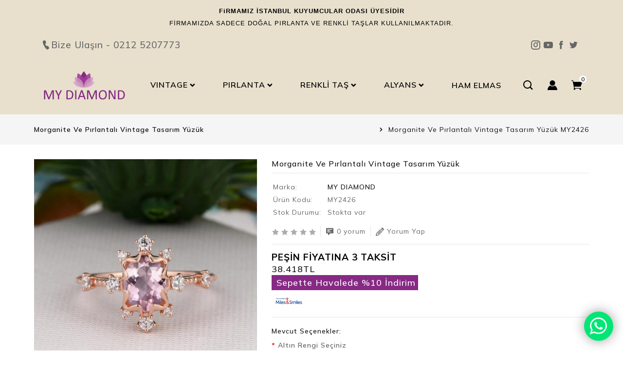

--- FILE ---
content_type: text/html; charset=utf-8
request_url: https://mydiamond.com.tr/vintage-morganite-yuzuk-my2426
body_size: 20355
content:
<!DOCTYPE html>
<!--[if IE]><![endif]-->
<!--[if IE 8 ]><html dir="ltr" lang="tr" class="ie8"><![endif]-->
<!--[if IE 9 ]><html dir="ltr" lang="tr" class="ie9"><![endif]-->
<!--[if (gt IE 9)|!(IE)]><!-->
<html dir="ltr" lang="tr">
<!--<![endif]-->
<head prefix="og:http://ogp.me/ns# fb:http://ogp.me/ns/fb# product:http://ogp.me/ns/product#">
<meta charset="UTF-8" />
<meta name="viewport" content="width=device-width, initial-scale=1">
<meta http-equiv="X-UA-Compatible" content="IE=edge">
<title>Morganite Ve Pırlantalı Vintage Tasarım Yüzük | MY DIAMOND</title>
<base href="https://mydiamond.com.tr/" />
<meta name="description" content="Morganite Ve Pırlantalı Vintage Tasarım Yüzük - Bu Vintage tasarım yüzük merkezde 8x6 mm.çapında oval kesim pembe Morganit taşı kullanılarak imal edilmiştir." />
<meta name="keywords" content="vintage tasarım yüzük, oval morganit taşı, morganit pırlanta yüzük, pırlantalı yüzük, rose gold yüzük, vintage yüzük modelleri, morganit yüzük modelleri," />
<script src="catalog/view/javascript/jquery/jquery-2.1.1.min.js"></script>
<script src="catalog/view/javascript/bootstrap/js/bootstrap.min.js"></script>

<link href="https://fonts.googleapis.com/css2?family=Merriweather:wght@300;400;700;900&display=swap" rel="stylesheet">
<link href="https://fonts.googleapis.com/css2?family=Mulish:wght@200;300;400;500;600;700;800;900&display=swap" rel="stylesheet">

<!--<link href="catalog/view/javascript/font-awesome/css/font-awesome.min.css" rel="stylesheet" type="text/css" />-->
<!-- <link href="https://fonts.googleapis.com/icon?family=Material+Icons" rel="stylesheet"> -->
<!--<link href="catalog/view/theme//stylesheet/TemplateBunch/bootstrap.min.css" rel="stylesheet" media="screen" />-->

<!-- default CSS START -->

<link href="catalog/view/theme/OPCTB02_02/stylesheet/TemplateBunch/icofont.min.css" rel="stylesheet">
<link href="catalog/view/javascript/jquery/owl-carousel/owl.carousel.min.css" rel="stylesheet" media="screen" />
<link href="catalog/view/javascript/jquery/owl-carousel/owl.theme.default.min.css" rel="stylesheet" media="screen" />
<link href="catalog/view/theme/OPCTB02_02/stylesheet/TemplateBunch/bootstrap.min.css" rel="stylesheet" media="screen" />
<link href="catalog/view/theme/OPCTB02_02/stylesheet/TemplateBunch/animate.css" rel="stylesheet" type="text/css" />

<!-- default CSS END -->

<!-- TemplateBunch Custom CSS Start -->

<link href="catalog/view/theme/OPCTB02_02/stylesheet/stylesheet.css" rel="stylesheet">

<link href="catalog/view/theme/OPCTB02_02/stylesheet/TemplateBunch/custom/tb-blog.css" rel="stylesheet">
<link href="customcss/customcss.css" rel="stylesheet">
<link href="catalog/view/theme/OPCTB02_02/stylesheet/TemplateBunch/custom/tb-category-feature.css" rel="stylesheet" type="text/css" />
<link href="catalog/view/theme/OPCTB02_02/stylesheet/TemplateBunch/custom/tb-countdown.css" rel="stylesheet" type="text/css" />
<link href="catalog/view/theme/OPCTB02_02/stylesheet/TemplateBunch/custom/tb-home.css" rel="stylesheet" type="text/css" />
<link href="catalog/view/theme/OPCTB02_02/stylesheet/TemplateBunch/custom/tb-innerpage.css" rel="stylesheet" type="text/css" />
<link href="catalog/view/theme/OPCTB02_02/stylesheet/TemplateBunch/custom/tb-lightbox.css" rel="stylesheet" type="text/css" />
<link href="catalog/view/theme/OPCTB02_02/stylesheet/TemplateBunch/custom/tb-menu.css" rel="stylesheet" type="text/css" />
<link href="catalog/view/theme/OPCTB02_02/stylesheet/TemplateBunch/custom/tb-newsletter.css" rel="stylesheet" type="text/css" />
<link href="catalog/view/theme/OPCTB02_02/stylesheet/TemplateBunch/custom/tb-product.css" rel="stylesheet" type="text/css" />

<!-- TemplateBunch Custom CSS End -->


<link href="catalog/view/javascript/jquery/magnific/magnific-popup.css" type="text/css" rel="stylesheet" media="screen" />
<link href="catalog/view/javascript/jquery/fancybox/jquery.fancybox.min.css" type="text/css" rel="stylesheet" media="screen" />
<link href="catalog/view/javascript/jquery/datetimepicker/bootstrap-datetimepicker.min.css" type="text/css" rel="stylesheet" media="screen" />
<link href="catalog/view/javascript/jquery/swiper/css/swiper.min.css" type="text/css" rel="stylesheet" media="screen" />
<link href="catalog/view/theme/default/stylesheet/advanced_popup_cart.css?mv=2.8.1" type="text/css" rel="stylesheet" media="screen" />

<script src="catalog/view/javascript/common.js"></script>


<!-- default JS START -->
<script src="catalog/view/javascript/TemplateBunch/default/inview.js"></script>
<script src="catalog/view/javascript/TemplateBunch/default/parallex.js"></script>
<script src="catalog/view/javascript/TemplateBunch/default/theia-sticky-sidebar.min.js"></script>
<script src="catalog/view/javascript/TemplateBunch/default/lightbox-2.6.min.js"></script>
<script src="catalog/view/javascript/TemplateBunch/default/waypoints.min.js"></script>
<script src="catalog/view/javascript/TemplateBunch/default/wow.min.js"></script>
<script src="catalog/view/javascript/TemplateBunch/default/bootstrap-notify.min.js"></script>
<script src="catalog/view/javascript/jquery/owl-carousel/owl.carousel.min.js"></script>
<!-- default JS End -->

<!-- TemplateBunch custom JS START -->
<script src="catalog/view/javascript/TemplateBunch/actionscript.js"></script>
<script src="catalog/view/javascript/TemplateBunch/menu.js"></script>
<script src="catalog/view/javascript/TemplateBunch/tb_countdown.js"></script>
<script src="catalog/view/javascript/TemplateBunch/tb_owl.js"></script>
<script src="catalog/view/javascript/TemplateBunch/tb_quickview.js"></script>
<!-- TemplateBunch custom JS END -->

<script>
    new WOW().init();
</script>
<style>
nav#top {
    background: #E8E0CD !important;
    height: 115px;
}
</style>


        <link rel="alternate" href="https://mydiamond.com.tr/vintage-morganite-yuzuk-my2426" hreflang="tr-tr"/>

      
<link href="https://mydiamond.com.tr/vintage-morganite-yuzuk-my2426" rel="canonical" />
<link href="https://mydiamond.com.tr/image/catalog/demo/banners/favicon.png" rel="icon" />

<script src="catalog/view/javascript/jquery/magnific/jquery.magnific-popup.min.js"></script>
<script src="catalog/view/javascript/jquery/fancybox/jquery.fancybox.min.js"></script>
<script src="catalog/view/javascript/jquery/datetimepicker/moment/moment.min.js"></script>
<script src="catalog/view/javascript/jquery/datetimepicker/moment/moment-with-locales.min.js"></script>
<script src="catalog/view/javascript/jquery/datetimepicker/bootstrap-datetimepicker.min.js"></script>
<script src="catalog/view/javascript/TemplateBunch/default/jquery.bpopup.min.js"></script>
<script src="catalog/view/javascript/TemplateBunch/default/jquery.cookie.js"></script>
<script src="catalog/view/javascript/jquery/swiper/js/swiper.jquery.js"></script>
<script src="catalog/view/theme/default/js/advanced_popup_cart.js?mv=2.8.1"></script>

<!-- Google Tag Manager -->
<script>(function(w,d,s,l,i){w[l]=w[l]||[];w[l].push({'gtm.start':
new Date().getTime(),event:'gtm.js'});var f=d.getElementsByTagName(s)[0],
j=d.createElement(s),dl=l!='dataLayer'?'&l='+l:'';j.async=true;j.src=
'https://www.googletagmanager.com/gtm.js?id='+i+dl;f.parentNode.insertBefore(j,f);
})(window,document,'script','dataLayer','GTM-5FFCC32');</script>
<!-- End Google Tag Manager -->



<!-- Yandex.Metrika counter -->
<script type="text/javascript" >
   (function(m,e,t,r,i,k,a){m[i]=m[i]||function(){(m[i].a=m[i].a||[]).push(arguments)};
   m[i].l=1*new Date();
   for (var j = 0; j < document.scripts.length; j++) {if (document.scripts[j].src === r) { return; }}
   k=e.createElement(t),a=e.getElementsByTagName(t)[0],k.async=1,k.src=r,a.parentNode.insertBefore(k,a)})
   (window, document, "script", "https://mc.yandex.ru/metrika/tag.js", "ym");

   ym(49494331, "init", {
        clickmap:true,
        trackLinks:true,
        accurateTrackBounce:true
   });
</script>
<noscript><div><img src="https://mc.yandex.ru/watch/49494331" style="position:absolute; left:-9999px;" alt="" /></div></noscript>
<!-- /Yandex.Metrika counter -->

<!-- Google tag (gtag.js) -->
<script async src="https://www.googletagmanager.com/gtag/js?id=AW-1037161152">
</script>
<script>
  window.dataLayer = window.dataLayer || [];
  function gtag(){dataLayer.push(arguments);}
  gtag('js', new Date());

  gtag('config', 'AW-1037161152');
</script>

<!-- Event snippet for görüntüleme conversion page -->
<script>
  gtag('event', 'conversion', {'send_to': 'AW-1037161152/GqGqCN3GrZgBEMClx-4D'});
</script>
<script src="https://www.google.com/recaptcha/enterprise.js" async defer></script>
<!-- Advanced Popup Cart -->
 

<script>
document.addEventListener("DOMContentLoaded", function() {
  var apcOptions = {
    products_in_cart: [],
    open_when_added: 1,
    autoclose_delay: 0,
    replace_button: 1,
    add_to_cart_already_added: 1,
    btn_in_cart_cp: 'Sepete Eklediniz',
    btn_in_cart_pp: 'Sepete Eklediniz',
    base_path: 'extension/module/advanced_popup_cart',
    text_loading: 'Yükleniyor...',
    option_popup: 1,
    zone_id: '',
    shipping_method: '',
    shipping_country_url: 'extension/total/shipping/country&country_id=',
    shipping_quote_url: 'extension/total/shipping/quote',
    text_select: ' --- Seçiniz --- ',
    text_none: ' --- Yok --- ',
    button_cancel: 'İptal',
    button_shipping: 'Kargoyu Uygula',
    is_checkout: 0,
  };
  window.apc = new AdvancedPopupCart(apcOptions);
});
</script>
<!-- Advanced Popup Cart END -->

</head>
<body class="product-product-1570">
<div class="tbloading-bg tbloader"></div>
<div id="page">
<header>
<nav id="top">
  <div class="container">
  <div class="col-sm-12 col-xs-12 headcall">
  <a href="https://mydiamond.com.tr/iletisim"><center><span style="color:#000000;font-family:Arial;font-size:13px;"><strong>FiRMAMIZ İSTANBUL KUYUMCULAR ODASI ÜYESİDİR</strong><br>FİRMAMIZDA SADECE DOĞAL PIRLANTA VE RENKLİ TAŞLAR KULLANILMAKTADIR.</span></center><br>
<i class="icofont-ui-call"></i>Bize Ulaşın <span class="hidden-xs hidden-sm hidden-md">- 0212 5207773</a>
   
         <div id="top-links" class="nav pull-right">
      <ul class="list-inline">
        <li> <a href="https://www.instagram.com/mydiamondpirlanta" class="instagram"><i class="icofont-instagram"></i></a></li>&nbsp;
       <li><a href="https://www.youtube.com/channel/UCwRFpTPD9ehZTb-sYvNxwzQ" class="youtube"><i class="icofont-youtube-play"></i></a></li>&nbsp;
<li><a href="https://www.facebook.com/pirlantamydiamond" class="facebook"><i class="icofont-facebook"></i></a></li>&nbsp;
<li><a href="https://twitter.com/mydiamond_com" class="twitter"> <i class="icofont-twitter"></i></a>    </li>   &nbsp;              

      </ul>
    </div>
    </div>
</nav>
<div class="header">
	<div class="full-header">
	<div class="container">
	<div class="header-row">
		<div class="header-left">
			<div id="logo"><a href="https://mydiamond.com.tr"><img src="https://mydiamond.com.tr/image/catalog/demo/banners/My-Diamond-Jewellery-Logo.png" title="MY DIAMOND" alt="MY DIAMOND" class="img-responsive" /></a>			</div>
		</div>
		<div class="header-top-left">
						<div class="header-left-cms">
			<aside id="header-left">
	              <div class="main-category-list">
			<div class="TB-panel-heading">
				<span>menu</span>
				<span class="icon"><i class="icofont-navigation-menu"></i></span>
			</div>
			<div class="tb-menu horizontal-menu tb-menu-bar" id="tb-menu-5964">
                            <ul class="ul-top-items">
                                                                        <li class="li-top-item mega-menu">
                                                                    <a class="a-top-link" href="vintage">
                                                                                                                            <span>VINTAGE</span>
                                                                            </a>
                                                                                                    <!-- Mega Menu -->
                                                                            
                                        
                                                                                                                                    <div class="mega-menu-container sub-menu-container ">
                                                                                                                                                                                                                                                                                                            
                                                                    
                                                                                                                                            <div class="col-sm-12 sub-item2-content" data-cols="12">
                                                                            <h4><strong>TB-megamenu</strong></h4>
                                                                            <p><div class="banner-static static-menu">
<div class="column layout-1">
<div class="menu-title">
	<a href="vintage">Vintage Yüzükler</a>
</div>
<div class="image">
	<a href="vintage"><img src="image/catalog/demo/banners/vintage-yuzuk-modelleri.jpg" alt="Vintage Yüzük"></a>
</div>
</div>
<div class="column layout-2">
<div class="menu-title">
	<a href="vintage-tasarim-kolyeler">Vintage Kolyeler</a>
</div>
<div class="image">
	<a href="vintage-tasarim-kolyeler"><img src="image/catalog/demo/banners/vintage-kolye-modelleri.jpg" alt="Vintage Kolye Modelleri"></a>
</div>
</div>
<div class="column layout-3">
<div class="menu-title">
	<a href="vintage-kupeler">Vintage Küpeler</a>
</div>
<div class="image">
	<a href="vintage-kupeler"><img src="image/catalog/demo/banners/vintage-kupe-modelleri.jpg" alt="Vintage Küpe Modelleri"></a>
</div>
</div>
<div class="column layout-4">
<div class="menu-title">
	<a href="vintage-alyans">Vintage Alyanslar</a>
</div>
<div class="image">
	<a href="vintage-alyans"><img src="image/catalog/demo/banners/vintage-alyans-yuzukler.jpg" alt="Vintage Alyans Yüzük"></a>
</div>
</div>

</div></p>
                                                                        </div>
                                                                    
                                                                                                                                                                                                                                                                                                                                                            </div>
                                                                                                                        
                                    <!-- Flyout Menu -->
                                                                                                </li>
                        						
                                                                        <li class="li-top-item mega-menu">
                                                                    <a class="a-top-link" href="pirlanta-yuzukler">
                                                                                                                            <span>PIRLANTA</span>
                                                                            </a>
                                                                                                    <!-- Mega Menu -->
                                                                            
                                        
                                                                                                                                    <div class="mega-menu-container sub-menu-container ">
                                                                                                                                                                                                                                                                                                            
                                                                    
                                                                                                                                            <div class="col-sm-12 sub-item2-content" data-cols="12">
                                                                            <h4><strong></strong></h4>
                                                                            <p><div class="banner-static static-menu">
<div class="column layout-1">
<div class="menu-title">
	<a href="tektas-pirlanta-yuzuk">Tektaş Pırlanta Yüzükler</a>
</div>
<div class="image">
	<a href="tektas-pirlanta-yuzuk"><img src="image/catalog/demo/banners/tektas-pirlanta-yuzuk-modelleri.jpg" alt="Tektaş Pırlanta Yüzük"></a>
</div>
</div>
<div class="column layout-2">
<div class="menu-title">
	<a href="hrd-gia-uluslararasi-sertifikali-pirlanta">HRD-GIA Sertifikalı Yüzükler</a>
</div>
<div class="image">
	<a href="hrd-gia-uluslararasi-sertifikali-pirlanta"><img src="image/catalog/demo/banners/HRD-GIA-sertifikali-pirlanta-yuzuk.jpg" alt="GIA - HRD Sertifikalı Pırlanta"></a>
</div>
</div>
<div class="column layout-3">
<div class="menu-title">
	<a href="dizayn-pirlanta-yuzuk">Özel Tasarım Yüzükler</a>
</div>
<div class="image">
	<a href="dizayn-pirlanta-yuzuk"><img src="image/catalog/demo/banners/ozel-tasarim-pirlanta-yuzuk-modelleri.jpg" alt="Özel Tasarım Yüzük"></a>
</div>
</div>
<div class="column layout-4">
<div class="menu-title">
	<a href="vintage">Vintage Tasarım Yüzükler</a>
</div>
<div class="image">
	<a href="vintage"><img src="image/catalog/demo/banners/vintage-tasarim-pirlanta-yuzuk.jpg" alt="Vintage Tasarım Yüzük"></a>
</div>
</div>



</div>
<div class="banner-static static-menu">
<div class="column layout-1">
<div class="menu-title">
	<a href="siyah-pirlanta">Siyah Pırlanta Yüzükler</a>
</div>
<div class="image">
	<a href="siyah-pirlanta"><img src="image/catalog/demo/banners/siyah-pirlanta-yuzukler.jpg" alt="Siyah Pırlanta Yüzük"></a>
</div>
</div>
<div class="column layout-2">
<div class="menu-title">
	<a href="yarim-tur-pirlanta-yuzuk">Yarım Tur Pırlanta Yüzükler</a>
</div>
<div class="image">
	<a href="yarim-tur-pirlanta-yuzuk"><img src="image/catalog/demo/banners/yarim-tur-pirlanta-yuzukler.jpg" alt="Yarım Tur Taç Yüzükler"></a>
</div>
</div>
<div class="column layout-3">
<div class="menu-title">
	<a href="tamtur-pirlanta-yuzuk">Tamtur Pırlanta Yüzükler</a>
</div>
<div class="image">
	<a href="tamtur-pirlanta-yuzuk"><img src="image/catalog/demo/banners/tam-tur-pirlanta-yuzukler.jpg" alt="Tamtur Yüzük"></a>
</div>
</div>
<div class="column layout-4">
<div class="menu-title">
	<a href="#">Premium Collection</a>
</div>
<div class="image">
	<a href="#"><img src="image/catalog/demo/banners/premium-pirlanta-yuzukler.jpg" alt="Premium Yüzükler"></a>
</div>
</div>



</div>



<div class="banner-static static-menu">
<div class="column layout-1">
<div class="menu-title">
	<a href="pirlanta-kolyeler">Pırlanta Kolyeler</a>
</div>
<div class="image">
	<a href="pirlanta-kolyeler"><img src="image/catalog/demo/banners/pirlanta-kolye-modelleri.jpg" alt="Pırlanta Kolye Modelleri"></a>
</div>
</div>
<div class="column layout-2">
<div class="menu-title">
	<a href="pirlanta-kupeler">Pırlanta Küpeler</a>
</div>
<div class="image">
	<a href="pirlanta-kupeler"><img src="image/catalog/demo/banners/pirlanta-kupe-modelleri.jpg" alt="Pırlanta Küpe Modelleri"></a>
</div>
</div>
<div class="column layout-3">
<div class="menu-title">
	<a href="pirlanta-bileklikler">Pırlanta Bileklikler</a>
</div>
<div class="image">
	<a href="pirlanta-bileklikler"><img src="image/catalog/demo/banners/pirlanta-bileklik-modelleri.jpg" alt="Pırlanta Bileklik Bilezik"></a>
</div>
</div>
<div class="column layout-4">
<div class="menu-title">
	<a href="ozel-tasarim">Kendin Tasarla</a>
</div>
<div class="image">
	<a href="ozel-tasarim" =""=""><img src="image/catalog/demo/banners/kendi-yuzugunu-tasarla.jpg" alt="Kendi Yüzüğünü Yarat"></a>
</div>
</div>



</div></p>
                                                                        </div>
                                                                    
                                                                                                                                                                                                                                                                                                                                                                                                                                                                        </div>
                                                                                                                        
                                    <!-- Flyout Menu -->
                                                                                                </li>
                        						
                                                                        <li class="li-top-item mega-menu">
                                                                    <a class="a-top-link" href="renkli-taslar">
                                                                                                                            <span>RENKLİ TAŞ</span>
                                                                            </a>
                                                                                                    <!-- Mega Menu -->
                                                                            
                                        
                                                                                                                                    <div class="mega-menu-container sub-menu-container ">
                                                                                                                                                                                                                                                                                                            
                                                                    
                                                                                                                                            <div class="col-sm-12 sub-item2-content" data-cols="12">
                                                                            <h4><strong></strong></h4>
                                                                            <p><div class="banner-static static-menu">
<div class="column layout-1">
<div class="menu-title">
	<a href="morganit">Morganit</a>
</div>
<div class="image">
	<a href="morganit"><img src="image/catalog/demo/banners/morganit-yuzuk.jpg" alt="Morganit Yüzük"></a>
</div>
</div>
<div class="column layout-2">
<div class="menu-title">
	<a href="moss-agate">Moss Agate</a>
</div>
<div class="image">
	<a href="moss-agate"><img src="image/catalog/demo/banners/moss-agate-yuzuk.jpg" alt="Moss Agate Yüzük"></a>
</div>
</div>
<div class="column layout-3">
<div class="menu-title">
	<a href="aquamarin">Aquamarin</a>
</div>
<div class="image">
	<a href="aquamarin"><img src="image/catalog/demo/banners/aquamarin-yuzuk.jpg" alt="Aquamarine Yüzük"></a>
</div>
</div>
<div class="column layout-4">
<div class="menu-title">
	<a href="topaz">Topaz</a>
</div>
<div class="image"><a href="topaz"><img src="image/catalog/demo/banners/topaz-yuzuk-modelleri.jpg" alt="Topaz Yüzük"></a>
</div>
</div>
</div>

<div class="banner-static static-menu">
<div class="column layout-1">
<div class="menu-title">
	<a href="opal-yuzukler">Opal</a>
</div>
<div class="image">
	<a href="opal-yuzukler"><img src="image/catalog/demo/banners/opal-yuzuk-modelleri.jpg" alt="Opal Yüzük"></a>
</div>
</div>
<div class="column layout-2">
<div class="menu-title">
	<a href="turmalin">Turmalin</a>
</div>
<div class="image">
	<a href="turmalin"><img src="image/catalog/demo/banners/turmalin-yuzuk-modelleri.jpg" alt="Turmalin Yüzük"></a>
</div>
</div>
<div class="column layout-3">
<div class="menu-title">
	<a href="safir">Safir</a>
</div>
<div class="image">
	<a href="safir"><img src="image/catalog/demo/banners/safir-yuzuk-modelleri.jpg" alt="Safir Yüzük"></a>
</div>
</div>
<div class="column layout-4">
<div class="menu-title">
	<a href="zumrut">Zümrüt</a>
</div>
<div class="image">
	<a href="zumrut"><img src="image/catalog/demo/banners/zumrut-yuzuk-modelleri.jpg" alt="Zümrüt Yüzük"></a>
</div>
</div>

</div>

<div class="banner-static static-menu">
<div class="column layout-1">
<div class="menu-title">
	<a href="yakut">Yakut</a>
</div>
<div class="image">
	<a href="yakut"><img src="image/catalog/demo/banners/yakut-yuzuk-modelleri.jpg" alt="Yakut Yüzük"></a>
</div>
</div>
<div class="column layout-2">
<div class="menu-title">
	<a href="ametist">Ametist</a>
</div>
<div class="image">
	<a href="ametist"><img src="image/catalog/demo/banners/ametist-yuzuk-modelleri.jpg" alt="Ametist Yüzük"></a>
</div>
</div>
<div class="column layout-3">
<div class="menu-title">
	<a href="aytasi">Ay Taşı</a>
</div>
<div class="image"><a href="aytasi"><img src="image/catalog/demo/banners/aytasi-yuzuk-modelleri.jpg" alt="Ay Taşı Yüzük"></a>
</div>
</div>


</div></p>
                                                                        </div>
                                                                    
                                                                                                                                                                                                                                                                                                                                                                                                                                                                        </div>
                                                                                                                        
                                    <!-- Flyout Menu -->
                                                                                                </li>
                        						
                                                                        <li class="li-top-item mega-menu">
                                                                    <a class="a-top-link" href="alyans">
                                                                                                                            <span>ALYANS</span>
                                                                            </a>
                                                                                                    <!-- Mega Menu -->
                                                                            
                                        
                                                                                                                                    <div class="mega-menu-container sub-menu-container ">
                                                                                                                                                                                                                                                                                                            
                                                                    
                                                                                                                                            <div class="col-sm-12 sub-item2-content" data-cols="12">
                                                                            <h4><strong></strong></h4>
                                                                            <p><div class="banner-static static-menu">
<div class="column layout-1">
<div class="menu-title">
	<a href="cift-alyans">Çift Alyanslar</a>
</div>
<div class="image">
	<a href="cift-alyans"><img src="image/catalog/demo/banners/cift-alyans.jpg" alt="çift alyans yüzük"></a>
</div>
</div>
<div class="column layout-2">
<div class="menu-title">
	<a href="bayan-alyans">Bayan Alyans</a>
</div>
<div class="image">
	<a href="bayan-alyans"><img src="image/catalog/demo/banners/bayan-alyans.jpg" alt="kadın alyans yüzük"></a>
</div>
</div>
</div>
<div class="banner-static static-menu">
<div class="column layout-3">
<div class="menu-title">
	<a href="erkek-alyans">Erkek Alyans</a>
</div>
<div class="image">
	<a href="erkek-alyans"><img src="image/catalog/demo/banners/erkek-alyans.jpg" alt="erkek alyans yüzük"></a>
</div>
</div>
<div class="column layout-4">
<div class="menu-title">
	<a href="premium-alyans">Premium Alyans</a>
</div>
<div class="image">
	<a href="premium-alyans"><img src="image/catalog/demo/banners/premium-alyans.jpg" alt="Premium Alyans Yüzük"></a>
</div>
</div>

</div></p>
                                                                        </div>
                                                                    
                                                                                                                                                                                                                                                                                                                                                            </div>
                                                                                                                        
                                    <!-- Flyout Menu -->
                                                                                                </li>
                        						
                                                                        <li class="li-top-item ">
                                                                    <a class="a-top-link" href="https://mydiamond.com.tr/ham-elmas">
                                                                                                                            <span>HAM ELMAS</span>
                                                                            </a>
                                                                                            </li>
                        						
                    				
                </ul>
                    	</div>
		</div>
    
        
 </aside>

			</div>
					</div>
		
		<div class="header-top-right">

	
			<div id="top-links" class="nav pull-right">
				<ul class="list-inline">
				    <li class="tbsearch"><div id="search" class="input-group">
	<span class="tbsearch_button">		
		<i class="icofont-search-1"></i>
		<i class="icofont-close"></i>
	</span>
	<div class="tbsearchtoggle">
	  <input type="text" name="search" value="" placeholder="Ne aramıştınız?" class="form-control input-lg" />
	  <span class="input-group-btn">
		<button type="button" class="btn btn-default btn-lg"><i class="icofont-search-1"></i></button>
	  </span>
	 </div>
</div></li>

					<li class="account-nav dropdown header_user_info"><a href="https://mydiamond.com.tr/index.php?route=account/account" title="Hesabım" class="dropdown-toggle" data-toggle="dropdown"><i class="icofont-user-alt-7"></i><span class="tbuserheading">Hesabım</span><i class="icofont-simple-down"></i></a>
						<ul class="dropdown-menu dropdown-menu-right account-link-toggle">
														<li><a href="https://mydiamond.com.tr/uye-giris"><i class="icofont-lock"></i> Oturum Aç</a></li>
							<li><a href="https://mydiamond.com.tr/uye-kayit"><i class="icofont-user-alt-7"></i> Kayıt Ol</a></li>
							<li><a href="https://mydiamond.com.tr/index.php?route=account/wishlist" id="wishlist-total" title="A. Listem (0)"><i class="icofont-heart"></i> <span class="hidden-sm hidden-md">A. Listem (0)</span></a></li>
						
													</ul>
					</li>
					<li class="tbcart"><div id="cart" class="btn-group">
  <button type="button" data-toggle="dropdown" data-loading-text="Yükleniyor..." class="btn btn-inverse btn-block btn-lg dropdown-toggle">
  <i class="icofont-shopping-cart"></i>
  <span id="cart-total">0</span>
  <span class="cart-heading">Sepetim</span>
  </button>
  <ul class="dropdown-menu pull-right header-cart-toggle">
        <li>
      <p class="text-center">Alışveriş sepetiniz boş!</p>
    </li>
      </ul>
</div>
</li>
				</ul>
			</div>
		</div>
	</div>
	</div>
	</div>
</div>
</header>
<div class="header-content-title">
</div>

<div id="product-product" class="container product-product">
  <ul class="breadcrumb">
        <li><a href="https://mydiamond.com.tr"><i class="fa fa-home"></i></a></li>
        <li><a href="https://mydiamond.com.tr/vintage-morganite-yuzuk-my2426">Morganite Ve Pırlantalı Vintage Tasarım Yüzük MY2426</a></li>
      </ul>
  <div class="row">
                <div id="content" class="col-lg-12">
	
	<h1 class="page-title">Morganite Ve Pırlantalı Vintage Tasarım Yüzük </h1>
	  <!-- Product row START -->
      <div class="row">
	                        <div class="col-xs-12 col-md-5 product-images">
				  <!-- Product Image thumbnails START -->
          <div class="thumbnails">
                        <div class="product-image">
			  <a class="thumbnail" title="Morganite Ve Pırlantalı Vintage Tasarım Yüzük">
			  <img  onmousemove="zoom(event)" class="zoo-img" src="https://mydiamond.com.tr/image/cache/catalog/Vintage/ozel-tasarim-morganite-yuzuk-2-1000x1000.jpg" title="Morganite Ve Pırlantalı Vintage Tasarım Yüzük" data-zoom-image="https://mydiamond.com.tr/image/cache/catalog/Vintage/ozel-tasarim-morganite-yuzuk-2-870x1140.jpg" alt="Morganite Ve Pırlantalı Vintage Tasarım Yüzük" />
			  <!--- 				 <span class="product-sale-icon">İndirim</span>
				 <span class="product-percent">-0%</span>
			   ---->
			  </a>
			</div>
            
		<div class="additional-images-container">
			  
		  
		  
			<div class="additional-images">
			  			<div class="image-additional">
		
			<img src="https://mydiamond.com.tr/image/cache/catalog/Vintage/ozel-tasarim-morganite-yuzuk-2-1000x1000.jpg" title="Morganite Ve Pırlantalı Vintage Tasarım Yüzük" data-image="https://mydiamond.com.tr/image/cache/catalog/Vintage/ozel-tasarim-morganite-yuzuk-2-1000x1000.jpg" data-zoom-image="https://mydiamond.com.tr/image/cache/catalog/Vintage/ozel-tasarim-morganite-yuzuk-2-870x1140.jpg" alt="Morganite Ve Pırlantalı Vintage Tasarım Yüzük" />
			

			
			</div>
			   
				 <div class="image-additional">
					
					
					<img src="https://mydiamond.com.tr/image/cache/catalog/Vintage/ozel-tasarim-morganite-yuzuk-3-110x110.jpg" title="Morganite Ve Pırlantalı Vintage Tasarım Yüzük" data-image="https://mydiamond.com.tr/image/cache/catalog/Vintage/ozel-tasarim-morganite-yuzuk-3-1000x1000.jpg" data-zoom-image="https://mydiamond.com.tr/image/cache/catalog/Vintage/ozel-tasarim-morganite-yuzuk-3-870x1140.jpg" alt="Morganite Ve Pırlantalı Vintage Tasarım Yüzük" />
				
				</div>
				
			   
				 <div class="image-additional">
					
					
					<img src="https://mydiamond.com.tr/image/cache/catalog/Vintage/ozel-tasarim-morganite-yuzuk-1-110x110.jpg" title="Morganite Ve Pırlantalı Vintage Tasarım Yüzük" data-image="https://mydiamond.com.tr/image/cache/catalog/Vintage/ozel-tasarim-morganite-yuzuk-1-1000x1000.jpg" data-zoom-image="https://mydiamond.com.tr/image/cache/catalog/Vintage/ozel-tasarim-morganite-yuzuk-1-870x1140.jpg" alt="Morganite Ve Pırlantalı Vintage Tasarım Yüzük" />
				
				</div>
				
			   
				 <div class="image-additional">
					
					
					<img src="https://mydiamond.com.tr/image/cache/catalog/Vintage/ozel-tasarim-morganite-yuzuk-4-110x110.jpg" title="Morganite Ve Pırlantalı Vintage Tasarım Yüzük" data-image="https://mydiamond.com.tr/image/cache/catalog/Vintage/ozel-tasarim-morganite-yuzuk-4-1000x1000.jpg" data-zoom-image="https://mydiamond.com.tr/image/cache/catalog/Vintage/ozel-tasarim-morganite-yuzuk-4-870x1140.jpg" alt="Morganite Ve Pırlantalı Vintage Tasarım Yüzük" />
				
				</div>
				
			   			</div>
			 		</div>

		  <!-- Product Image thumbnails END -->
		  </div>
            </div>
		                        <div class="col-xs-12 col-md-7 product-details">
		<h1 class="product-name">Morganite Ve Pırlantalı Vintage Tasarım Yüzük</h1>

		<table class="product-info">
                        <tr><td>Marka:</td><td class="product-info-value"><a href="https://mydiamond.com.tr/mydiamond-pirlanta">MY DIAMOND</a></td></tr>
                        <tr><td>Ürün Kodu:</td><td class="product-info-value">MY2426</td></tr>
                        <tr><td>Stok Durumu:</td><td class="product-info-value">Stokta var</td></tr>
          </table>

		  <!-- Product Rating START -->
          		  <div class="rating">
          <div class="product-rating">
			              			    <span class="fa fa-stack"><i class="icofont-star"></i></span>
			                            			    <span class="fa fa-stack"><i class="icofont-star"></i></span>
			                            			    <span class="fa fa-stack"><i class="icofont-star"></i></span>
			                            			    <span class="fa fa-stack"><i class="icofont-star"></i></span>
			                            			    <span class="fa fa-stack"><i class="icofont-star"></i></span>
			                        </div>
		  <a class="product-total-review" href="" onclick="$('a[href=\'#tab-review\']').trigger('click'); return false;">
		  <i class="icofont-comment"></i>0 yorum</a>
			<a class="product-write-review" href="" onclick="$('a[href=\'#tab-review\']').trigger('click'); return false;">
			<i class="icofont-ui-edit"></i>Yorum Yap</a>
		  </div>
          		  <!-- Product Rating END -->

                    <ul class="list-unstyled product-price">
		  <span style="color:#000000;font-size:19px;"><strong>PEŞİN FİYATINA 3 TAKSİT </strong></span>
            			<li>
              <h2 class="price-new">38.418TL</h2>
            </li>
           <!---- <li><span class="price-old">38.418TL</span></li> ---->


             <li> <h4 style="max-width:max-content;background-color:#872A85; padding:5px;padding-left:10px; color:#fff;">Sepette Havalede %10 İndirim</h4>

			</li>
		
		<li><img src="image/ikon-4.gif" title="hesaptacik" alt="hesaptacik" style="width:70px;height:32px;image-rendering: -webkit-optimize-contrast;"></li>

			

            			
            
                      </ul>
          
		  <!-- Product Options START -->
          <div id="product" class="product-options">
		              <h3>Mevcut Seçenekler:</h3>
                        
                        <div class="form-group required ">
              <label class="control-label">Altın Rengi Seçiniz</label>
              <div id="input-option2581">
			  	                <div class="radio">
                  <label>
                    <input type="radio" name="option[2581]" value="19306" />
                    					<img src="https://mydiamond.com.tr/image/cache/catalog/Pirlanta/beyaz-altin-kulce-50x50.jpg" alt="Beyaz Altın " class="img-thumbnail" />
					
                    Beyaz Altın
                    				  </label>
                </div>
                                <div class="radio">
                  <label>
                    <input type="radio" name="option[2581]" value="19307" />
                    					<img src="https://mydiamond.com.tr/image/cache/catalog/Pirlanta/yesil-altin-kulce-50x50.jpg" alt="Sarı Altın " class="img-thumbnail" />
					
                    Sarı Altın
                    				  </label>
                </div>
                                <div class="radio">
                  <label>
                    <input type="radio" name="option[2581]" value="19308" />
                    					<img src="https://mydiamond.com.tr/image/cache/catalog/Pirlanta/pembe-altin-kulce-50x50.jpg" alt="Pembe Altın " class="img-thumbnail" />
					
                    Pembe Altın
                    				  </label>
                </div>
                			  </div>
            </div>
            
            
            
            
            
            
            
            
                                    <div class="form-group required ">
              <label class="control-label" for="input-option2582">Yüzük Ölçüsü Seçiniz</label>
              <select name="option[2582]" id="input-option2582" class="form-control">
                <option value=""> --- Seçiniz --- </option>
                                <option value="19309">
				6
                				</option>
                                <option value="19310">
				7
                				</option>
                                <option value="19311">
				8
                				</option>
                                <option value="19312">
				9
                				</option>
                                <option value="19313">
				10
                				</option>
                                <option value="19314">
				11
                				</option>
                                <option value="19315">
				12
                				</option>
                                <option value="19316">
				13
                				</option>
                                <option value="19317">
				14
                				</option>
                                <option value="19318">
				15
                				</option>
                                <option value="19319">
				16
                				</option>
                                <option value="19320">
				17
                				</option>
                                <option value="19321">
				18
                				</option>
                                <option value="19322">
				19
                				</option>
                                <option value="19323">
				20
                				</option>
                              </select>
            </div>
            
            
            
            
            
            
            
            
            
                        
            
            <div class="form-group product-quantity">
              <label class="control-label" for="input-quantity">Adet</label>
              <input type="text" name="quantity" value="1" size="2" id="input-quantity" class="form-control" />
              <input type="hidden" name="product_id" value="1570" />
              <button type="button" id="button-cart" data-loading-text="Yükleniyor..." class="btn  btn-primary  btn-lg btn-block" >
			  Sepete Ekle </button>
            </div>
            			</div>
			<!-- Product Options END -->

		  <!-- Product Wishlist Compare START -->
          <div class="btn-group">
            <button class="btn btn-default product-btn-wishlist" type="button" class="btn btn-default" title="Alışveriş Listeme Ekle" onclick="wishlist.add('1570');"><i class="icofont-heart"></i>
			Alışveriş Listeme Ekle
			</button>
            <button class="btn btn-default product-btn-compare" type="button" class="btn btn-default" title="Karşılaştırma listesine ekle" onclick="compare.add('1570');"><i class="icofont-signal"></i>
			Karşılaştırma listesine ekle
			</button>
          </div>
		  <!-- Product Wishlist Compare END -->


            <!-- AddThis Button BEGIN -->
            <div class="addthis_toolbox addthis_default_style" data-url="https://mydiamond.com.tr/vintage-morganite-yuzuk-my2426"><a class="addthis_button_facebook_like" fb:like:layout="button_count"></a> <a class="addthis_button_tweet"></a> <a class="addthis_button_pinterest_pinit"></a> <a class="addthis_counter addthis_pill_style"></a></div>
            <script src="//s7.addthis.com/js/300/addthis_widget.js#pubid=ra-515eeaf54693130e"></script>
            <!-- AddThis Button END -->
		 </div>
		 <!-- Product option details END -->
      </div>  <!-- Product row END -->
	  </div>  <!-- id content END -->

		<!-- Product nav Tabs START -->
		<div class="col-sm-12 product-tabs">
			<div class="tab-inner">
				<ul class="nav nav-tabs">
					<li class="active"><a href="#tab-description" data-toggle="tab">Açıklama</a></li>
					<li><a href="#ozeltab" data-toggle="tab">Yüzük Ölçüsü</a></li>
			        <li><a href="#taksit" data-toggle="tab">Taksit Seçenekleri</a></li>
					
										<li class="li-tab-review"><a href="#tab-review" data-toggle="tab">Yorumlar (0)</a></li>
					
				</ul>
				<div class="tab-content">
						  <!--------Taksit baslangıc------------> 
	
<div class="tab-pane" id="taksit">
 <div class="tab-pane active" id="taksit">			

<meta name="viewport" content="width=device-width, initial-scale=1">
<link rel="stylesheet" href="customcss/customcss.css">

<div class="w3-container">

<span style="color:#000000;font-size:16px;">Ürünü 3 Taksit ile Sepette ödeme sırasında satın alabilirsiniz</span>
   </div>
    </div>
	</div>
<!-------- Taksit son ------------>
				
				
				
				
		  <!--------Sıkca sorulan sorular baslangıc------------> 
	
<div class="tab-pane" id="ozeltab">
 <div class="tab-pane active" id="ozeltab">			

<meta name="viewport" content="width=device-width, initial-scale=1">
<link rel="stylesheet" href="customcss/customcss.css">

<div class="w3-container">

<div class="row">
                            <div class="col-sm-6 col-md-6">
                                <div class="thumbnail">
                                    <img src="https://mydiamond.com.tr/image/catalog/Pirlanta/yuzuk-olcusu-04.jpg" alt="yuzuk-olcusu">
                                    <div class="caption">
                                        <h3>Yüzük ölçüsü nasıl alınır?</h3>
                                        <h4>Sitemizden sipariş ettiğiniz yüzükleri sizin vereceğiniz yüzük ölçüsüne göre hazırlayıp gönderiyoruz. <a href="https://mydiamond.com.tr">Yüzük</a> ölçüsünü yanlış vermeniz durumunda ürün size geldikten ve doğru ölçüyü öğrendikten sonra tekrar bize gönderip yaptırabilirsiniz. Size yüzük ölçüsünü tespit edebilmeniz için birkaç metod yazacağız ve kendi kendinize yüzük ölçünüzü belirleyebileceksiniz. Her türlü soru için bizimle iletişime geçmekten çekinmeyin. Her türlü sorununuz için çözüm üretebilmekten memnun oluruz.<br></h4>
                                       </div>
                                  </div>
                            </div>
                            <div class="col-sm-6 col-md-6">
                                <div class="thumbnail">
                                    <img src="https://mydiamond.com.tr/image/catalog/Pirlanta/yuzuk-olcusu-02.jpg" alt="yuzuk-ic-capi">
                                    <div class="caption">
                                        <h3>Yüzüğün iç çapı: Cetvel ile milimetre ölçümü</h3>
                                        <h4>Elinizde herhangi bir yüzük varsa ve bu yüzüğün ölçüsünü tespit etmek istiyorsanız; milimetresi olan bir cetvel yardımıyla kolaylıkla tespit edebilirsiniz. Yüzüğün en geniş kısmını baz alarak cetveli yanlamasına tutun ve montürün altın kısmı dışarda kalacak şekilde kaç milimetre çapı olduğunu bulun. Yukardaki resimde görüldüğü gibi. Sonra milimetre ölçüsünün kaç numaraya denk geldiğini bulmak için aşağıdaki tabloyu inceleyin.<br></h4>
                                       </div>
                                </div>
                            </div>
                       </div>
                        <img src="https://mydiamond.com.tr/image/catalog/Pirlanta/yuzuk-olcusu-01.jpg" alt="yuzuk-numaralari" class="img-responsive">
<div class="row">
                            <div class="col-sm-6 col-md-6">
                                <div class="thumbnail">
                                    <img src="https://mydiamond.com.tr/image/catalog/Pirlanta/yuzuk-olcusu-03.jpg" alt="parmak-cevresi">
                                    <div class="caption">
                                        <h3>İkinci metod: Parmağın çevresini bulmak</h3>
                                        <h4>Resimde göreceğiniz üzere elinize bir ip yada ince bir şerit alıp yüzüğü takacağınız parmağınıza dolayarak parmağınızın çevresini ölçebilirsiniz. İpi yada şeriti parmağınıza dolayıp ne sıkı nede gevşek olacak şekilde birleştirin ve birleşme noktasına kalemle bir işaret koyun. Sonra bu işaretli yerlerin cetvel üzerinde kaç milimetre geldiğini bulun. Aşağıdaki tablodan bulduğunuz çevre milimetre değerinin hangi numaraya denk geldiğini bulabilirsiniz.<br></h4>
                                       </div>
                                  </div>
                            </div>
                            <div class="col-sm-6 col-md-6">
                                <div class="thumbnail">
                                    <img src="https://mydiamond.com.tr/image/catalog/Pirlanta/yuzuk-olcusu-06.jpg" alt="TR-numaralari">
                                    <div class="caption">
                                        <h3>Türkiye de kullanılan ölçüler</h3>
                                        <h4>Size verdiğimiz milimetre değerlerinin karşılık gelen numaraları Türkiye de kullanılan ölçü birimlerine karşılık gelen rakamlardır. Her ülkenin kullandığı ölçü birimi farklı olduğundan ölçüler değişik numaralarla adlandırılır. Bizim bu sayfada kullandığımız yüzük ölçü numaraları Türkiye de kullanılan numaralardır.&nbsp; Yüzüğün iç çapını ölçtüğünüzde yukardaki tabloya, parmak çevresini ölçtüğünüzde aşağıdaki tabloya bakabilirsiniz. Eğer süpriz hediye alacağınızdan dolayı ölçü alamıyorsanız ürün standart ölçüde gönderilir.<br></h4>
                                       </div>
                                </div>
                            </div>
                       </div>
                       <img src="https://mydiamond.com.tr/image/catalog/Pirlanta/yuzuk-olcusu-05.jpg" alt="parmak-cevresi-milimetre" class="img-responsive">

    <p></p>
</div>
 </div>
   </div>
<!--------Sıkca sorulan sorular son ------------>
					<div class="tab-pane active" id="tab-description"><p align="center"><span style="font-size: 18px;">Pırlanta Ağırlık: 0.27 Karat</span></p>
<p align="center"><span style="font-size: 18px;">Pırlanta Berraklığı: SI</span></p>
<p align="center"><span style="font-size: 18px;">Pırlanta Rengi: F</span></p>
<p align="center"><span style="font-size: 18px;">14 Ayar Altın</span></p>
<p align="center"><span style="font-size: 18px;">Beyaz-Sarı-Pembe Altın </span></p>
<p align="center"><span style="font-size: 18px;">Bu Vintage tasarım yüzük merkezde 8x6 mm.çapında oval kesim pembe Morganit taşı kullanılarak imal edilmiştir. </span></p>
<p align="center"><span style="font-size: 18px;">Ürün sipariş verildikten sonra 4-5 iş günü içersinde kargoya verilecektir.</span></p>
<p align="center"><span style="font-size: 18px;">Ürünü beyaz altın, sarı altı yada Rose (pembe) altın rengini seçerek sipariş verebilirsiniz.</span></p> 
<p align="center"><span style="font-size: 18px;">Yüzük ölçüsünü bilmiyorsanız tespit etmek için <a href="http://mydiamond.com.tr/yuzuk-olcusu-nasil-alinir" target="_blank">YÜZÜK ÖLÇÜSÜ NASIL ALINIR ?</a> sayfasına tıklayıp kendi kendinize ölçüyü bulup seçiminizi o ölçüye göre yapabilirsiniz. Eğer süpriz bir hediye olacaksa ve yüzük ölçüsünü alma imkanınız yok ise standart ölçüde göndeririz. Süprizinizi yaptıktan sonra gerçek ölçüyü öğrenip bize gönderebilir, biz de vereceğiniz ölçüye göre ayarlayıp tekrar size gönderebiliriz.</span></p>
</div>
															<div class="tab-pane" id="tab-review">
					<form class="form-horizontal" id="form-review">
						<div id="review"></div>
						<h2>Yorum Yap</h2>
												Lütfen yorum yazmak için <a href="https://mydiamond.com.tr/uye-giris">oturum açın</a> ya da <a href="https://mydiamond.com.tr/uye-kayit">kayıt olun</a>.
											</form>
					</div>
									</div>
			</div>
	    </div>
		<!-- Product tab END -->


	  <!-- Related products START -->
      	  <!-- Related products END -->

<script>
// Carousel Counter
colsCarousel = $('#column-right, #column-left').length;
if (colsCarousel == 2) {
	ci=4;
} else if (colsCarousel == 1) {
	ci=4;
} else {
	ci=4;
}

</script>
            
	  </div>
    
	</div>
<script>
function zoom(e){
    var zoomer = e.currentTarget;
    e.offsetX ? offsetX = e.offsetX : offsetX = e.touches[0].pageX
    e.offsetY ? offsetY = e.offsetY : offsetX = e.touches[0].pageX
    x = offsetX/zoomer.offsetWidth*100
    y = offsetY/zoomer.offsetHeight*100
    zoomer.style.setProperty('--x',(100*e.offsetX/e.target.offsetWidth)+'%');
    zoomer.style.setProperty('--y',(100*e.offsetY/e.target.offsetHeight)+'%');
  };
</script>
<script src="catalog/view/javascript/TemplateBunch/default/jquery.elevatezoom.min.js"></script>
<script><!--
$('select[name=\'recurring_id\'], input[name="quantity"]').change(function(){
	$.ajax({
		url: 'index.php?route=product/product/getRecurringDescription',
		type: 'post',
		data: $('input[name=\'product_id\'], input[name=\'quantity\'], select[name=\'recurring_id\']'),
		dataType: 'json',
		beforeSend: function() {
			$('#recurring-description').html('');
		},
		success: function(json) {
			$('.alert-dismissible, .text-danger').remove();

			if (json['success']) {
				$('#recurring-description').html(json['success']);
			}
		}
	});
});
		function proelevateZoom(){
			jQuery(".product-image img").elevateZoom({
			zoomType: "inner",
			cursor: "crosshair",
			zoomWindowFadeIn: 500,
			zoomWindowFadeOut: 750
			});
			}
		proelevateZoom();
				$('.image-additional img').on(
					  'click',
					  (event) => {
						$('.product-image img').attr('src',$(event.target).data('image'));
						$('.selected').removeClass('selected');
						$(event.target).addClass('selected');
				$('.product-image img').data('zoom-image', $(event.currentTarget).data('zoom-image'));
						$('.product-image img').prop('src', $(event.currentTarget).data('image'));
				proelevateZoom();
					  }
		);

//--></script>
<script><!--
$('#button-cart').on('click', function() {
	$.ajax({
		url: 'index.php?route=checkout/cart/add',
		type: 'post',
		data: $('#product input[type=\'text\'], #product input[type=\'hidden\'], #product input[type=\'radio\']:checked, #product input[type=\'checkbox\']:checked, #product select, #product textarea, .tt-fixed-product-wrapper #product select'),
		dataType: 'json',
		beforeSend: function() {
			$('#button-cart').button('loading');
		},
		complete: function() {
			$('#button-cart').button('reset');
		},
		success: function(json) {
			$('.alert-dismissible, .text-danger').remove();
			$('.form-group').removeClass('has-error');

			if (json['error']) {
				if (json['error']['option']) {
					for (i in json['error']['option']) {
						var element = $('#input-option' + i.replace('_', '-'));

						if (element.parent().hasClass('input-group')) {
							element.parent().after('<div class="text-danger">' + json['error']['option'][i] + '</div>');
						} else {
							element.after('<div class="text-danger">' + json['error']['option'][i] + '</div>');
						}
					}
				}

				if (json['error']['recurring']) {
					$('select[name=\'recurring_id\']').after('<div class="text-danger">' + json['error']['recurring'] + '</div>');
				}

				// Highlight any found errors
				$('.text-danger').parent().addClass('has-error');
			}

			if (json['success']) {

        // Advanced Pop-up Cart
        if (window.apc && window.apc.conf) {
            if (window.apc.conf.open_when_added || window.apc.conf.replace_button) {
                apc.OpenWhenAdded();
                apc.UpdateMiniCart();
                setTimeout(function() {
                    apc.ReplaceButton($("input[name='product_id']").val());
                }, 100);
                return;
            }
        }
        // End of Advanced Pop-up Cart

				     $.notify({
				     	message: json['success'],
				     	target: '_blank'
				     },{
				     	// settings
				     	element: 'body',
				     	position: null,
				     	type: "info",
				     	allow_dismiss: true,
				     	newest_on_top: false,
				     	placement: {
				     		from: "top",
				     		align: "right"
				     	},
				     	offset: 20,
				     	spacing: 10,
				     	z_index: 2031,
				     	delay: 5000,
				     	timer: 1000,
				     	url_target: '_blank',
				     	mouse_over: null,
				     	animate: {
				     		enter: 'animated fadeInDown',
				     		exit: 'animated fadeOutUp'
				     	},
				     	onShow: null,
				     	onShown: null,
				     	onClose: null,
				     	onClosed: null,
				     	icon_type: 'class',
				     	template: '<div data-notify="container" class="col-xs-11 col-sm-3 alert alert-success" role="alert">' +
				     		'<button type="button" aria-hidden="true" class="close" data-notify="dismiss">&times;</button>' +
				     		'<span data-notify="message"><i class="icofont-check-circled"></i>&nbsp; {2}</span>' +
				     		'<div class="progress" data-notify="progressbar">' +
				     			'<div class="progress-bar progress-bar-success" role="progressbar" aria-valuenow="0" aria-valuemin="0" aria-valuemax="100" style="width: 0%;"></div>' +
				     		'</div>' +
				     		'<a href="{3}" target="{4}" data-notify="url"></a>' +
				     	'</div>'
				     });

					 // Need to set timeout otherwise it wont update the total
					setTimeout(function () {
						$('#cart > button').html('<i class="icofont-shopping-cart"></i><span id="cart-total"> ' + json['total'] + '</span><span class="cart-heading">Cart</span>');
					}, 100);

					$('#cart > ul').load('index.php?route=common/cart/info ul li');
				}
		},
        error: function(xhr, ajaxOptions, thrownError) {
            alert(thrownError + "\r\n" + xhr.statusText + "\r\n" + xhr.responseText);
        }
	});
});
//--></script>
<script><!--
$('.date').datetimepicker({
	language: 'tr',
	pickTime: false
});

$('.datetime').datetimepicker({
	language: 'tr',
	pickDate: true,
	pickTime: true
});

$('.time').datetimepicker({
	language: 'tr',
	pickDate: false
});

$('button[id^=\'button-upload\']').on('click', function() {
	var node = this;

	$('#form-upload').remove();

	$('body').prepend('<form enctype="multipart/form-data" id="form-upload" style="display: none;"><input type="file" name="file" /></form>');

	$('#form-upload input[name=\'file\']').trigger('click');

	if (typeof timer != 'undefined') {
    	clearInterval(timer);
	}

	timer = setInterval(function() {
		if ($('#form-upload input[name=\'file\']').val() != '') {
			clearInterval(timer);

			$.ajax({
				url: 'index.php?route=tool/upload',
				type: 'post',
				dataType: 'json',
				data: new FormData($('#form-upload')[0]),
				cache: false,
				contentType: false,
				processData: false,
				beforeSend: function() {
					$(node).button('loading');
				},
				complete: function() {
					$(node).button('reset');
				},
				success: function(json) {
					$('.text-danger').remove();

					if (json['error']) {
						$(node).parent().find('input').after('<div class="text-danger">' + json['error'] + '</div>');
					}

					if (json['success']) {
						alert(json['success']);

						$(node).parent().find('input').val(json['code']);
					}
				},
				error: function(xhr, ajaxOptions, thrownError) {
					alert(thrownError + "\r\n" + xhr.statusText + "\r\n" + xhr.responseText);
				}
			});
		}
	}, 500);
});
//--></script>
<script><!--
$('#review').delegate('.pagination a', 'click', function(e) {
    e.preventDefault();

    $('#review').fadeOut('slow');

    $('#review').load(this.href);

    $('#review').fadeIn('slow');
});

$('#review').load('index.php?route=product/product/review&product_id=1570');

$('#button-review').on('click', function() {
	$.ajax({
		url: 'index.php?route=product/product/write&product_id=1570',
		type: 'post',
		dataType: 'json',
		data: $("#form-review").serialize(),
		beforeSend: function() {
			$('#button-review').button('loading');
		},
		complete: function() {
			$('#button-review').button('reset');
		},
		success: function(json) {
			$('.alert-dismissible').remove();

			if (json['error']) {
				$('#review').after('<div class="alert alert-danger alert-dismissible"><i class="icofont-warning"></i> ' + json['error'] + '</div>');
			}

			if (json['success']) {
				$('#review').after('<div class="alert alert-success alert-dismissible"><i class="icofont-check-circled"></i> ' + json['success'] + '</div>');
				$('input[name=\'name\']').val('');
				$('textarea[name=\'text\']').val('');
				$('input[name=\'rating\']:checked').prop('checked', false);
			}
		}
	});
});

$(document).ready(function() {
	if(window.location.hash.substr(1)=='tab-review') {
		$('.nav.nav-tabs > li.li-tab-review a').trigger('click');
		$('html, body').animate({
			scrollTop: $(".product-tabs").offset().top
		}, 2000);
	}
$(".product-write-review,.product-total-review").click(function() {
    $('html, body').animate({
        scrollTop: $(".product-tabs").offset().top
    }, 2000);
});

});
     $(document).ready(function() {
    $('.popup-youtube, .popup-vimeo, .popup-gmaps').magnificPopup({
        disableOn: 700,
        type: 'iframe',
        mainClass: 'mfp-fade',
        removalDelay: 160,
        preloader: false,
        width:300,

        fixedContentPos: false
    });
});
//--></script>
<footer id="tb-footer">
<script>
    $(document).ready(function() {
        // Belirtilen HTML öğesinin içeriğini değiştir
        $('.viewall .categories a.btn-primary').text('Tümünü Gör');
    });
</script>
  		<div class="footer-top-cms">
			<div class="container">
				<aside id="footer-top">
	  <div id="TB-newletter-subscribe" class="newletter-subscribe">
<div id="newletter-boxes">
 <div id="dialog-normal" class="window">
	<div class="box row">
	  <div class="newletter-title col-lg-6 wow fadeInLeft"><h2 class="tb-title">E-Bültenimize Abone Olun</h2>
	  	  <span class="newletter-desc">Bize kaydolun ve mağazayla ilgili en son fırsatları, teklifleri ve güncellemeleri alın.</span>
	  </div>
	  <div class="box-content newleter-content col-lg-6 wow fadeInRight">
		  <div id="form_subscribe">
			  <form name="subscribe" id="subscribe">
					 <input type="text" placeholder="E-posta adresiniz" value="" name="subscribe_email" id="subscribe_email">
					  <input type="hidden" value="" name="subscribe_name" id="subscribe_name" />
					<a class="button btn btn-primary" onclick="email_subscribe()"><span>Abone ol</span><i class="icofont-location-arrow"></i></a>
								  </form>
		  </div><!-- /#form_subscribe -->
		  <div id="notification-normal"></div>
		  </div>
		</div><!-- /.box-content -->
 	</div>
 </div>

<script>
function email_subscribe(){
	$.ajax({
			type: 'post',
			url: 'index.php?route=extension/module/tbnewslettersubscribe/subscribe',
			dataType: 'html',
            data:$("#subscribe").serialize(),
			success: function (html) {
			try {

				eval(html);

			} catch (e) {
			}

			}});


}
function email_unsubscribe(){
	$.ajax({
			type: 'post',
			url: 'index.php?route=extension/module/tbnewslettersubscribe/unsubscribe',
			dataType: 'html',
            data:$("#subscribe").serialize(),
			success: function (html) {
					try {

						eval(html);

					} catch (e) {
					}
			}});
	$('html, body').delay( 1500 ).animate({ scrollTop: 0 }, 'slow');

}
</script>
<script>
    $(document).ready(function() {
		$('#subscribe_email').keypress(function(e) {
            if(e.which == 13) {
                e.preventDefault();
                email_subscribe();
            }
			var name= $(this).val();
		  	$('#subscribe_name').val(name);
        });
		$('#subscribe_email').change(function() {
		 var name= $(this).val();
		  		$('#subscribe_name').val(name);
		});

    });
</script>
</div>
 </aside>

			</div>
		</div>
	    <div class="container">
  <div class="tb-comen-row">
    <div class="row">
          <div class="footer-left-cms col-lg-3">
            <aside id="footer-left">
	  <div class="html-content">
    <div class="box-content"><div id="TB-Footer-cms" class="links">
  <div class="tb-footer-logo"><a href="index.php?route=common/home"><img src="image/catalog/demo/banners/My-Diamond-Jewellery-Logo.png" alt="footer-logo"></a></div>
  <div class="tb-footer-logo"><img src="image/catalog/demo/banners/tarzin-seni-yansitir.png" alt="footer-logo"></div>
  <div class="tb-footer-logo"><img src="image/catalog/demo/banners/iko-logo.png" alt="footer-logo"></div>
</div></div>
  </div>

 </aside>

			        <div class="footer-bottom-cms">
        <aside id="footer-bottom">
	  <div class="html-content">
    <div class="box-content"><div id="Tb-social-media-cms">
    <div class="Tb-social-media-wrapper">
        <div class="Tb-social-media-icon">
            <a href="https://www.instagram.com/mydiamondpirlanta" class="instagram"><i class="icofont-instagram"></i></a>
            <a href="https://www.youtube.com/channel/UCwRFpTPD9ehZTb-sYvNxwzQ" class="youtube"><i class="icofont-youtube-play"></i></a>
             <a href="https://www.facebook.com/pirlantamydiamond" class="facebook"><i class="icofont-facebook"></i></a>
          	 <a href="https://twitter.com/mydiamond_com" class="twitter"> <i class="icofont-twitter"></i></a>
           </div>
    </div>
</div></div>
  </div>

 </aside>

        </div>
                </div>
        <div class="col-lg-7">
    <div class="row">
      <div class="col-lg-4">
      <div class="footer-commen footer-hesabım">
        <h5>Hesabım</h5>
        <ul class="list-unstyled">
          <li><a href="https://mydiamond.com.tr/index.php?route=account/account">Hesabım</a></li>
          <li><a href="https://mydiamond.com.tr/siparislerim">Siparişlerim</a></li>
          <li><a href="https://mydiamond.com.tr/index.php?route=account/wishlist">Alışveriş Listem</a></li>
          <li><a href="https://mydiamond.com.tr/index.php?route=account/newsletter">Bülten Aboneliği</a></li>
        </ul>
         </div>
      </div>
            <div class="col-lg-4">
        <div class="footer-commen footer-bilgiler">
          <h5>Bilgiler</h5>
          <ul class="list-unstyled">
                      <li><a href="https://mydiamond.com.tr/hakkimizda">Hakkımızda</a></li>
                        <li><a href="https://mydiamond.com.tr/iade-sartlari">İade Şartları</a></li>
                        <li><a href="https://mydiamond.com.tr/teslimat-bilgileri">Teslimat Bilgileri</a></li>
                        <li><a href="https://mydiamond.com.tr/gizlilik-ve-guvenlik">Gizlilik ve Güvenlik</a></li>
                        <li><a href="https://mydiamond.com.tr/yuzuk-olcusu-nasil-alinir">Yüzük Ölçüsü Nasıl Alınır?</a></li>
                        <li><a href="https://mydiamond.com.tr/garanti-ve-sertifika">Garanti ve Sertifika</a></li>
                        <li><a href="https://mydiamond.com.tr/mesafeli-satis-sozlesmesi">Mesafeli Satış Sözleşmesi</a></li>
                        <li><a href="https://mydiamond.com.tr/uyelik-sozlesmesi">Üyelik Sözleşmesi</a></li>
                        <li><a href="https://mydiamond.com.tr/sss">Sık Sorulan Sorular</a></li>
                        <li><a href="https://mydiamond.com.tr/kampanyalar">Kampanya Detayları</a></li>
                      </ul>
          </div>
      </div>
       
      <div class="col-lg-4">
      <div class="footer-commen footer-Hızlı Erişim">
        <h5>Hızlı Erişim</h5>
        <ul class="list-unstyled">
			   		  <li><a href="index.php?route=information/contact">İletişim</a></li>

       <li><a href="pirlanta-nedir">Pırlanta Nedir?</a></li>

	   <li><a href="neden-my-diamond-pirlanta">Neden My Diamond?</a></li>
	    <li><a href="hrd-antwerp-sertifikasi">HRD Antwerp Sertifikası</a></li>
	  <li><a href="pirlanta-sertifikalari">Pırlanta Sertifikaları</a></li>
	   <li><a href="pirlanta-fiyatlari">Pırlanta Fiyatları</a></li>
		  	   <li><a href="https://mydiamond.com.tr/kvkk-aydinlatma-metni">KVKK Aydınatma Metni</a></li>

        </ul>
         </div>
      </div>
      </div>
      </div>
<!--   
    <div class="col-lg-4">
        <div class="footer-commen footer-Müşteri Servisi">
          <h5>Müşteri Servisi</h5>
          <ul class="list-unstyled">
            <li><a href="https://mydiamond.com.tr/iletisim">İletişim</a></li>
            <li><a href="https://mydiamond.com.tr/index.php?route=account/return/add">Ürün İadesi</a></li>
            <li><a href="https://mydiamond.com.tr/index.php?route=information/sitemap">Site Haritası</a></li>
          </ul>
          </div>
      </div>
    --> 
              <div class="footer-column footer-right-cms col-lg-2">
      <aside id="footer-right">
	  <div class="html-content">
    <div class="box-content"><div id="Tb-contact-us">
    <div class="tb-contact-us footer-commen">
        <h5>Bize Ulaşın</h5>
        <ul class="tb-contact-us-wrapper list-unstyled">
            <div class="tb-contact-list">
                <i class="icofont-location-pin"></i>
                <p>Showroom Karaköy: Showroom ziyareti için lütfen randevu alınız. Resmi Adres: Tomtom Mah. İstiklal Cad. No: 187 İç Kapı No: 147 Beyoğlu/İstanbul </p>
            </div>
            <div class="tb-contact-list">
                <i class="icofont-ui-call"></i>
                <p>+90 212 5207773</p>
                </div>
          <div class="tb-contact-list">
               <i class="icofont-ui-call"></i>
                <p>+90 533 4396337</p>
            </div>
            <div class="tb-contact-list">
                <i class="icofont-ui-message"></i>
                <p>info@mydiamond.com.tr</p>
            </div>
        </ul>
    </div>
</div></div>
  </div>

 </aside>

        </div>
          </div>
    </div>
  </div>
  <div class="footer-bottom">
    <div class="container">
      <div class="row">
        <div class="footer-bottom-left col-lg-6">
        
        </div>
        <div class="block-social col-lg-6">
        </div>
      </div>
    </div>
  </div>
<div class="footer-bottom">
                                <div class="container">
                                    <div class="odemelogosu">
                                     <center/> <img src="image/catalog/kredi-kartlari-logo.png" title="Güvenli Alışveriş" alt="Güvenli Alışveriş" class="img-responsive"><center/>
                                      </div>
                                  <br>
                                    <h4 style="text-align:center">Copyright © 2006 - 2025 My Diamond Tüm Hakları Saklıdır.</h4>
                                </div>
                            </div>
  
<style> div#account-order img{
                                width: 20%!important;
                             }
                </style></footer>
</div>

			<script><!--
				var tb_live_search = {
					selector: '#search input[name=\'search\']',
					text_no_matches: '',
					height: '50px'
				}

				$(document).ready(function() {
					var html = '';
					html += '<div class="live-search">';
					html += '	<ul>';
					html += '	</ul>';
					html += '<div class="result-text"></div>';
					html += '</div>';

					//$(tb_live_search.selector).parent().closest('div').after(html);
					$(tb_live_search.selector).after(html);

					$(tb_live_search.selector).autocomplete({
						'source': function(request, response) {
							var filter_name = $(tb_live_search.selector).val();
							var cat_id = 0;
							var module_tb_live_search_min_length = '1';
							if (filter_name.length < module_tb_live_search_min_length) {
								$('.live-search').css('display','none');
							}
							else{
								var html = '';
								html += '<li style="text-align: center;height:10px;">';
								html +=	'<img class="loading" src="image/catalog/demo/banners/loading.gif" />';
								html +=	'</li>';
								$('.live-search ul').html(html);
								$('.live-search').css('display','block');

								$.ajax({
									url: 'index.php?route=extension/module/tb_live_search&filter_name=' +  encodeURIComponent(filter_name),
									dataType: 'json',
									success: function(result) {
										var products = result.products;
										$('.live-search ul li').remove();
										$('.result-text').html('');
										if (!$.isEmptyObject(products)) {
											var show_image = 1;
											var show_price = 1;
											var show_description = 1;
											$('.result-text').html('<a href="https://mydiamond.com.tr/index.php?route=product/search&amp;search='+filter_name+'" class="view-all-results">  View all results   ('+result.total+')</a>');

											$.each(products, function(index,product) {
												var html = '';

												html += '<li>';
												html += '<a href="' + product.url + '" title="' + product.name + '">';
												if(product.image && show_image){
													html += '	<div class="product-image col-sm-4"><img alt="' + product.name + '" src="' + product.image + '"></div>';
												}
												html += '<div class="search-description col-sm-8 col-xs-8">';
												html += '	<div class="product-name">' + product.name ;
												if(show_description){
													html += '<p>' + product.extra_info + '</p>';
												}
												html += '</div>';
												if(show_price){
													if (product.special) {
														html += '	<div class="product-price"><span class="price">' + product.special + '</span><span class="special">' + product.price + '</span></div>';
													} else {
														html += '	<div class="product-price"><span class="price">' + product.price + '</span></div>';
													}
												}
												html += '</div>';
												html += '<span style="clear:both"></span>';
												html += '</a>';
												html += '</li>';
												$('.live-search ul').append(html);
											});
										} else {
											var html = '';
											html += '<li style="text-align: center;height:10px;">';
											html +=	tb_live_search.text_no_matches;
											html +=	'</li>';

											$('.live-search ul').html(html);
										}
										$('.live-search').css('display','block');
										return false;
									}
								});
							}
						},
						'select': function(product) {
							$(tb_live_search.selector).val(product.name);
						}
					});

					$(document).bind( "mouseup touchend", function(e){
					  var container = $('.live-search');
					  if (!container.is(e.target) && container.has(e.target).length === 0)
					  {
					    container.hide();
					  }
					});
				});
			//-->
			// Belirtilen HTML öğesini bul
var viewAllLink = document.querySelector('.viewall .categories a.btn-primary');

// İçeriği değiştir
if (viewAllLink) {
    viewAllLink.textContent = 'Tümünü Gör';
}
			</script>
		

<!--
OpenCart is open source software and you are free to remove the powered by OpenCart if you want, but its generally accepted practise to make a small donation.
Please donate via PayPal to donate@opencart.com
//-->


  <div id="btnwhatsapp" style="position: fixed; z-index: 999;right: 20px; bottom: 20px;">
      <a href="https://wa.me/905334396337/?text=Merhaba bir ürün / konu hakkında bilgi almak istiyorum. " title="Whatsapp Sipariş" target="_blank" style="width: 60px; height: 60px;background-color: #01e675;color: #fff;border-radius: 35px;-webkit-border-radius: 35px;-moz-border-radius: 35px;display: table-cell;vertical-align: middle;text-align: center;box-shadow: 0 0 25px rgba(0,0,0,0.4);-webkit-box-shadow: 0 0 25px rgba(0,0,0,0.4);"><i style="font-size: 2.5em !important;" class="icofont-brand-whatsapp"></i></a>
  </div>
				
</body></html>


--- FILE ---
content_type: text/css
request_url: https://mydiamond.com.tr/catalog/view/theme/OPCTB02_02/stylesheet/stylesheet.css
body_size: 12646
content:
body,html {
    height: 100%;
}
body {
	color: #666;
	font-family: "Mulish", Helvetica, sans-serif;
	font-size: 14px;
	font-weight: 500;
	line-height: 22px;
	letter-spacing: 1px;
}
video {
  width: 100%;
  height: 100%;
  object-fit: cover;
  display: block;
}

div#wb_Text1 {
    width: 100%;
    text-align: center;
}
.img-fluid, img{
	max-width: 100%;
	height: auto;
}
body > .container {
	clear: both;
}
h1, h2, h3, h4, h5, h6 {
	font-family: "Mulish", Helvetica, sans-serif;
	color: #333333;
}
/* default font size */
.fa {
	font-size: 13px;
	vertical-align: baseline;
}
.fa.fa-close {
	color: #666;
}
.fa.fa-close:hover {
	color: #fff;
}
/* Override the bootstrap defaults */
h1 {
	font-size: 33px;
}
h2 {
	font-size: 27px;
}
h3 {
	font-size: 21px;
}
h4 {
	font-size: 18px;
}
h5 {
	font-size: 12px;
}
h6 {
	font-size: 10.2px;
}
a {
	color: #111;
	text-decoration: none;
}
a:hover {
	text-decoration: none;
}
legend {
	font-size: 16px;
	padding: 7px 0px;
	color: #111;
	float: none;
	border-bottom: 1px solid #e5e5e5;
	display: block;
	margin: 0 0 20px 0;
	font-weight: 600;
}
.panel-body {
	padding: 15px;
}
.text-right {
	text-align: right;
}
small, .small {
	font-size: 14px;
}
label {
	font-size: 14px;
	font-weight: 600;
	margin: 0 0 5px 0;
}
#product label{
	display: block;
}
div.required .control-label::before {
	content: '* ';
	color: #F00;
	font-weight: bold;
}
.checkbox label, .radio label {
	font-weight: 400;
}
select.form-control {
	appearance: none;
	-o-appearance: none;
	-moz-appearance: none;
	-webkit-appearance: none;
	cursor: pointer;
}
.pull-left {
	float: left !important;
}
.pull-right {
	float: right !important;
}
.form-control {
	color: #666;
	border: 1px solid #e5e5e5;
	margin: 0 0 5px;
	height: 42px;
	word-break: break-all;
}
.form-group {
	margin-bottom: 15px;
}
.form-control:hover, .form-control:focus, .form-control:active {
	border: 1px solid #ccc !important;
}
.category-filter .hidden-xs{
	display:block !important;
}
.filter-sort-by .form-control, .filter-show .filter-selection .form-control {
	background-color: #fff;
	margin: 0;
	border: 1px solid #e5e5e5;
	box-shadow: none;
}
.col-md-9.text-right.filter-selection .select-wrapper {
	position: relative;
	margin: 0 0 0 5px;
}
button, input, select, textarea{
	outline: none;
}
.select-wrapper {position: relative;}
.select-wrapper::after {
	font-family: 'IcoFont';
	content: '\eab2';
	font-size: 17px;
	position: absolute;
	right: 5px;
	top: 12px;
	pointer-events: none;
}
#checkout-cart .input-group .form-control {
	z-index: 1;
	position: static;
	-webkit-border-radius: 50px;
	-moz-border-radius: 50px;
	-khtml-border-radius: 50px;
	line-height: 27px;
	border-radius: 50px;
	margin: 0 7px 0 0;
	padding: 8px 12px;
}
#checkout-cart .input-group-btn:last-child >.btn, .input-group-btn:last-child>.btn-group {
    z-index: 1;
    position: static;
    -webkit-border-radius: 50px;
    -moz-border-radius: 50px;
    -khtml-border-radius: 50px;
    border-radius: 50px;
	box-shadow: none;
	-moz-box-shadow: none;
	-webkit-box-shadow: none;
}
select.form-control, textarea.form-control, input[type="text"].form-control, input[type="password"].form-control, input[type="datetime"].form-control, input[type="datetime-local"].form-control, input[type="date"].form-control, input[type="month"].form-control, input[type="time"].form-control, input[type="week"].form-control, input[type="number"].form-control, input[type="email"].form-control, input[type="url"].form-control, input[type="search"].form-control, input[type="tel"].form-control, input[type="color"].form-control {
	font-size: 13px;
	line-height: 24px;
	letter-spacing: 1px;
	outline: none;
	border-radius: 0;
	box-shadow: none !important;
}
textarea.form-control {
	height: auto;
}
.input-group .form-control {
	height: auto;
	padding: 7px 12px;
}
.input-group input,
.input-group select,
.input-group .dropdown-menu,
.input-group .popover {
	font-size: 13px;
}
.input-group .input-group-addon {
	font-size: 14px;
	height: 30px;
}
body #page::after{
	background: rgba(0,0,0,0.6);
	position: fixed;
	top: 0;
	bottom: 0;
	content: '';
	left: 0;
	right: 0;
	-webkit-transition: all 400ms ease-in-out;
	-moz-transition: all 400ms ease-in-out;
	-ms-transition: all 400ms ease-in-out;
	-o-transition: all 400ms ease-in-out;
	transition: all 400ms ease-in-out;
	-webkit-opacity: 0;
	-moz-opacity: 0;
	-khtml-opacity: 0;
	opacity: 0;
	visibility: hidden;
	z-index: 2;
}
#checkout-cart.container > .row {
	clear: both;
}
/* Fix some bootstrap issues */
a, a:focus,a:active, a:hover,
select,
input[type=radio],
input[type=checkbox] {
	outline: 0 none !important;
}
a:active,
a:hover,
a:focus {
	color: #111;
}
span.hidden-xs,
span.hidden-sm,
span.hidden-md,
span.hidden-lg {
	display: inline;
}
#wishlist-total span {
	display: inline-block !important;
}
.owl-carousel .owl-wrapper-outer {
	direction: ltr !important;
	list-style:none;
}
input[type="radio"],
input[type="checkbox"] {
	margin-top: 0px;
	cursor: pointer;
}
.owl-carousel .owl-item {
    direction: ltr !important;
    list-style: none;
}


.table.table-bordered {
	border-color: #e5e5e5;
}
.table.table-bordered tbody, .table.table-bordered thead{
  border: none;
}
.table-bordered > thead > tr > th, .table-bordered > thead > tr > td, .table-bordered > tbody > tr > th, .table-bordered > tbody > tr > td, .table-bordered > tfoot > tr > th, .table-bordered > tfoot > tr > td {
	border: 1px solid #e5e5e5;
	color: #111;
	padding: 10px;
	font-weight: 600;
}

.table-hover > tbody > tr:hover > * {
	--bs-table-accent-bg: none;
	background: #f7f7f7;
}

/* bootstrap Extra Start */
.checkout-cart .sub-total-table {  }
.bootstrap-datetimepicker-widget .accordion-toggle a.btn,
.bootstrap-datetimepicker-widget .timepicker td a span {
	background: #EEEEEE;
	border-radius: 5px;
	-webkit-border-radius: 5px;
	-moz-border-radius: 5px;
	-ms-border-radius: 5px;
	-o-border-radius: 5px;
}
.bootstrap-datetimepicker-widget .timepicker td a:hover,
.bootstrap-datetimepicker-widget .timepicker td a:focus {
	color: #FFFFFF;
}
.bootstrap-datetimepicker-widget .accordion-toggle a.btn:hover,
.bootstrap-datetimepicker-widget .timepicker td a span:hover {
	background: #777;
}
.datepicker .datepicker-days .table-condensed .day.active, .bootstrap-datetimepicker-widget td span.active, .bootstrap-datetimepicker-widget .accordion-toggle a.btn:hover, .bootstrap-datetimepicker-widget .timepicker td a span:hover, .bootstrap-datetimepicker-widget td span.active, .datepicker-months .table-condensed .month.active, .datepicker-years .table-condensed .year.active {
	background-color: #222;
	color: #fff;
}
.bootstrap-datetimepicker-widget .accordion-toggle a.btn,
.bootstrap-datetimepicker-widget .timepicker td a span,.bootstrap-datetimepicker-widget .accordion-toggle a.btn {background: #EEEEEE;}
.bootstrap-datetimepicker-widget .timepicker td a:hover,
.bootstrap-datetimepicker-widget .timepicker td a:focus {color: #FFFFFF;}
.bootstrap-datetimepicker-widget .accordion-toggle a.btn:hover,
.bootstrap-datetimepicker-widget .timepicker td a span:hover{background:#222;}
.datepicker-days .table-condensed .day.today::before{border-bottom: 7px solid #222;}
.datepicker-days .table-condensed .day.active.today::before {
	border-bottom: 7px solid #fff;
}
.glyphicon-chevron-up::before {
	content: "\eab9";
	font-family: "IcoFont";
	font-size: 20px;
}
.glyphicon-chevron-down::before {
	content: "\eab2";
	font-family: "IcoFont";
	font-size: 20px;
}
.glyphicon-time::before {
	content: "\eedc";
	font-family: "IcoFont";
	font-size: 16px;
}
.bootstrap-datetimepicker-widget td.day, .bootstrap-datetimepicker-widget th {
	padding: 5px;
	font-size: 14px;
}
.collapse.in {
	display: block;
}
.progress-bar-success {
    background-color: #5cb85c;
}
.alert-success {
    border-radius: 0;
    -moz-border-radius: 0;
    -webkit-border-radius: 0;
    -khtml-border-radius: 0;
	font-weight: 500;
}
.alert-success i{
	font-size: 18px;
}
.checkbox input[type=checkbox], .checkbox-inline input[type=checkbox], .radio input[type=radio], .radio-inline input[type=radio] {
    margin: 0 5px 0 0;
}
fieldset[disabled] input[type=checkbox], fieldset[disabled] input[type=radio], input[type=checkbox].disabled, input[type=checkbox][disabled], input[type=radio].disabled, input[type=radio][disabled] {
    cursor: not-allowed;
}
.table > :not(:first-child) {
    border-top: none;
}
/* bootstrap Extra End */


/* Extra Page & Dummy Css Start */
div.required .control-label:before {
	content: '* ';
	color: #F00;
	font-weight: bold;
}
.header-content-title .parallex {
	background-color: #d7d8da;
	padding: 85px 0;
}
.common-home .header-content-title {
	display: none;
}
.affiliate-login h2, .account-login h2, .checkout-checkout h2, .product-search h2 {
    color: #111;
    margin: 15px 0;
    font: 500 20px/25px "Mulish", Helvetica, sans-serif;
}
.checkout-success #content p > a, .account-success #content p > a {
	font-weight: 700;
	font-size: 14px;
	color: #333;
}
.account-order-info #page .header-content-title h2, .account-address-edit #page .header-content-title h2 {
	color: #111;
	font: 600 18px/34px "Mulish", Helvetica, sans-serif;
	text-align: center;
	margin: 0;
}
#account-order h3 {
	color: #111;
	font-size: 16px;
	font-weight: 600;
}
.form-horizontal .form-group{
  display: flex;
}
.form-horizontal .form-group .control-label {
	text-align: right;
	padding-top: 10px;
}
.form-horizontal .checkbox, .form-horizontal .checkbox-inline, .form-horizontal .radio, .form-horizontal .radio-inline {
	padding-top: 10px;
	margin-top: 0;
	margin-bottom: 0;
}
.dropdown-menu li > a:hover,
.dropdown-menu li > a:focus {
	text-decoration: none;
	color: #FFFFFF;
}
#top {
	background: #82052d none repeat scroll 0 0;
}
.header-top-left {

	width: auto;
	display: inline-block;
	vertical-align: top;
	text-align: center;
}
.container.fixed .full-header .header-right {
	margin: 15px 0;
}
#currency .btn.dropdown-toggle,
#language .btn.dropdown-toggle {
	padding: 10px 0;
	margin-right: 15px;
}
#top #currency .currency-select,
#top #language .language-toggle a {
	padding: 3px 10px;
	color: #666;
	font-size: 14px;
	text-align: left;
	height: auto;
}
#top #currency .currency-select:hover,
#top #language .language-toggle a:hover {
	background-color: #509ac8;
	color: #FFFFFF;
}
/* .header_user_info ul.dropdown-menu li > a > i {
	font-size: 18px;
	padding: 0 5px 0 0;
	line-height: 26px;
} */
.header-phone > span {
    color: #fff;
    font: 400 14px/24px "Mulish", Helvetica, sans-serif;
	position: relative;
	padding: 0 0 0 30px;
}
 #top .btn-group.open .btn.btn-link.dropdown-toggle:hover,
 #top .btn-group.open .btn.btn-link.dropdown-toggle:focus,
 #top-links .list-inline > li.account-nav:hover > a,#top-links .list-inline > li.account-nav > a:focus,#top .btn-group.open .btn.btn-link.dropdown-toggle:hover::after, #top-links .dropdown.open > a:hover::after,#top .btn-group.open .btn.btn-link.dropdown-toggle:focus::after, #top-links .dropdown.open > a:focus::after {
  color: #fff;
}
.header_user_info .dropdown-toggle > i {
	transition: all 500ms ease-in-out 0s;
	-webkit-transition: all 500ms ease-in-out 0s;
	-moz-transition: all 500ms ease-in-out 0s;
	-o-transition: all 500ms ease-in-out 0s;
	-ms-transition: all 500ms ease-in-out 0s;
	height: 40px;
	width: 40px;
	line-height: 40px;
	text-align: center;
	font-size: 26px;
	font-weight: 300;
	color: #111;
}
.header_user_info .dropdown-toggle::after{
	display: none;
}
.header_user_info .dropdown-toggle:hover > i.user,
.header_user_info.open .dropdown-toggle > i.user {
	transform: rotateY(180deg);
	-webkit-transform: rotateY(180deg);
	-moz-transform: rotateY(180deg);
	-ms-transform: rotateY(180deg);
	-o-transform: rotateY(180deg);
	color: #ffbc22;
}
.header_user_info .dropdown-toggle > span.ttuserheading {

	font: 500 16px/26px 'Mulish', cursive ,sans-serif;
	padding: 0 5px;
	display: none;
}
.header_user_info .dropdown-toggle > i.expand-more,
.header_user_info .dropdown-toggle > i.expand-less {
	font-size: 15px;
	line-height: 26px;
	display: none;
}
.header_user_info .dropdown-toggle > i.expand-less,
.header_user_info.open .dropdown-toggle > i.expand-more {
	display: none;
}
.ttlanguage .btn-group > ul, .ttcurrency .btn-group > ul {
	clear: both;
	padding: 7px 0 0;
	list-style: none;
}
#form-currency .btn-group .dropdown-menu.currency-toggle li:hover button,
#form-language .btn-group .dropdown-menu.language-toggle li:hover button {
		color: #000;
		text-decoration: none;
}
.btn-link:focus, .btn-link:hover {
	text-decoration: none;
}
#form-currency .btn-link, #form-language .btn-link img {
	margin: 0 5px 0 0;
}
/* #form-currency .btn-link, #form-language .btn-link {
	color: #666;
	display: block;
	font: 500 13px/22px "Mulish", Helvetica, sans-serif;
	padding: 0;
	position: relative;
	text-align: left;
	text-decoration: none;
	letter-spacing: 1px;
}
#form-currency .btn-link:hover, #form-language .btn-link:hover {
	color: #111;
} */
/* #form-language .btn-group > .btn-link, #form-currency .btn-group > .btn-link {
	border-bottom: 1px solid #e5e5e5;
	color: #111;
	font: 500 14px/35px "Mulish", Helvetica, sans-serif;
	text-align: left;
}  */
/* #form-language .btn-group > .btn-link strong, #form-currency .btn-group > .btn-link strong{
	font-weight: 600;
} */
/* #form-language .btn-link span, #form-currency .btn-link span {
	color: #111;
	display: inline-block !important;
	font: 600 13px/18px "Mulish", Helvetica, sans-serif;
	margin: 0;
} */
/* #form-currency .btn-link.dropdown-toggle, #form-language .btn-link.dropdown-toggle {
	padding: 0 10px;
} */
/* #form-currency .btn-group li button:hover, #form-currency .btn-group li button.selected, #form-language .btn-group li button:hover, #form-language .btn-group li button.selected {
	color: #111;
} */
.header-top-cms {
	z-index: 3;
	position: relative;
}
.headerservice-close .header .full-header {
	top: 0;
}
.checkout-cart #content{
	margin:0 0 50px;
}
.account-register #content{
	margin:0 0 20px;
}
.common-home #content {
	position: relative;
	padding: 0px;
}
.header-cart-toggle .table-striped > tbody > tr:nth-child(2n+1) > td,
.header-cart-toggle .table-striped > tbody > tr:nth-child(2n+1) > th {
    background: none;
	padding: 5px;
}
.header-cart-toggle .table.table-bordered tr:first-child td{
	padding-top: 10px !important;
	padding-bottom: 10px !important;
}
.table > tbody > tr > th, .table > tfoot > tr > td, .table > tfoot > tr > th, .table > thead > tr > td, .table > thead > tr > th {
	padding: 10px!important;
}
.checkout-cart .panel-collapse .input-group .form-control {
	border-radius: 25px 0 0 25px;
	-moz-border-radius: 25px 0 0 25px;
	-webkit-border-radius: 25px 0 0 25px;
	-khtml-border-radius: 25px 0 0 25px;
}
#top_column #carousel.homeslider .tbloading-bg {
	background: #fff url("../img/ajax-loader.gif") no-repeat scroll center center;
	height: 100%;
	left: 0;
	position: fixed;
	top: 0;
	z-index: 9999;
}
.banner-panel .owl-buttons {
	display: none;
}
.banner-panel .owl-buttons > div {
	font-size: 0px;
}
.banner-panel .owl-prev:after,
.banner-panel .owl-next:after {
	background-color: rgba(0,0,0,0.5);
	color: #FFFFFF;
	font-family: 'Material Icons';
	font-size: 14px;
	line-height: 22px;
	width: 22px;
	height: 26px;
	padding: 2px;
	text-align: center;

}
.banner-panel .owl-prev:after {
	content: '\e5cb';
}
.banner-panel .owl-next:after {
	content: '\e5cc';
}
.products-list .thumb-items { margin-bottom: 10px; }
.products-list .thumb-items:first-child { padding-left: 0px; }
.products-list .thumb-items:last-child { padding-right: 0px; }
.products-list .thumb-items .product-thumb { margin: 0px; }

.tt-header-content .header-content-image > img{
	display: block;
  height: auto;
}
.header-content-image {
  position: absolute;
  right: 0;
  top: 0;
}
.tt-header-content.container {
  position: relative;
}
#content h2.category-name {
  margin-top: 0px;
}
#column-left  .customNavigation,
#column-right  .customNavigation {
  display: none;
}
.product-category .category-description .category-image {
  text-align: center;
}
.category-compare {
   margin: 10px 0;
  font-size: 13px;
  line-height: 18px;
}
.category-compare #compare-total {
  color: #666;
}
.category-compare #compare-total:hover {
  color: #111;
}
.product-special p.category-compare, #product-manufacturer .category-compare {
  margin: 0;
}
.category-treeview li.category-li:hover .list-tree::before {
  color: #111;
}
.rating span.fa-stack, #review span.fa-stack {
  display: inline-block;

  width: 14px;
  height: 18px;
  vertical-align: middle;
}
.rating .fa-stack i, #review i {
  color: #acacac;
  font-size: 16px;
  width: 14px;
}
.rating .fa-stack i.star_on, #review i.star_on {
  color: #fbaf5d;
}
.product-sale-icon {
  opacity: 1;
  -moz-opacity: 1;
  -khtml-opacity: 1;
  -webkit-opacity: 1;
  left: 20px;
  right: auto;
}
.product-percent {
  right: 20px;
  left:auto;
  opacity: 1;
  -moz-opacity: 1;
  -khtml-opacity: 1;
  -webkit-opacity: 1;
}
.product-options .product-quantity {
	clear: both;
	display: flex;
	align-items: center;
	margin: 15px 0;
}
.zoomContainer {
  overflow: hidden;
}
.container .row {
  clear: both;
}
.store-list .store-tags {
  padding: 5px 15px;
}
.store-list .store-tags > a {
  border: 1px solid #DDDDDD;
  display: inline-block;
  margin: 5px 10px 5px 0px;
  padding: 5px 10px;
}
.store-list .store-tags > a.active-store {
  font-weight: bold;
  position: relative;
}
.store-list .store-tags > a.active-store > i {
  bottom: -4px;
  color: #00bb00;
  font-size: 16px;
  left: -4px;
  position: absolute;
}
#product-category #content .category-name {
  font-size: 0px;
  text-transform: capitalize;
  margin: 0;
}
.additional-images .owl-wrapper-outer {
  overflow: hidden;
}
.product-thumb .thumb-description .caption .button-group button.btn-cart span.loading {
  display: none !important;
}
.cpt_product_description strong {
  font-size: 14px;
}
.product-quantity label {
  padding: 10px 0;
}
.product-quantity label,
.product-quantity #input-quantity {
  width: auto;
  text-align: center;
  margin: 0 5px 0 0;
}
.product-quantity #input-quantity {
	border: 1px solid #e5e5e5;
	font-size: 14px;
	height: 44px;
	line-height: 27px;
	padding: 0 6px;
	text-align: center;
	-webkit-border-radius: 0;
	-moz-border-radius: 0;
	-khtml-border-radius: 0;
	border-radius: 0;
	width: 60px;
}
.product-total-review i, .product-write-review i {
  font-size: 16px;
  margin-right: 5px;
  vertical-align: middle;
}
.product-options .alert-info i.info-circle {
  font-size: 18px;
  line-height: 18px;
  vertical-align: top;
}
#quickview-content .btn-group {
  margin: 0 0 10px;
}
.product-options .radio,
.product-options .checkbox {
  padding: 0px;
  margin-top: 0px;
  margin-bottom: 5px;
}
.btn.btn-default.product-btn-wishlist:hover{
  color:#fff;
}
.btn.btn-default.product-btn-compare:hover{
  color:#fff;
}
#button-upload222:active:focus {
  color: #fff;
  background-color: #111;
  border-color:#111;
}
#tab-review label.control-label {
  font:500 13px/20px "Mulish", Helvetica, sans-serif;
  color:#666;
  margin-bottom:10px;
}
.checkout-cart #accordion .panel-heading {padding: 0px; border-color:#f1e8db;}
.checkout-cart #accordion .panel-heading a {
  padding: 12px 15px;
  font-family: "Mulish", Helvetica, sans-serif;
  font-weight: 600;
  font-size: 14px;
  display: flex !important;
  align-items: center;
  justify-content: space-between;
}
.checkout-cart #accordion label.control-label {
    padding: 0px;
    text-align: left;
    color: #666;
    width: 100%;
    font-size: 14px;
}
.checkout-cart #accordion .form-group {
    margin: 15px 0;
    display: block;
}
.checkout-cart #accordion .form-group > div {
    padding: 0px;
    margin: 5px 0;
    width: 100%;
}
.checkout-checkout #accordion .panel-default .panel-heading {
  border-color: #333;
  padding: 12px 15px;
}
#account-order .order-history .btn-primary{
    padding: 11px 15px;
}
#accordion .panel-heading h4.panel-title a:hover {
  color: #000;
}
#product-compare .table-bordered > tbody > tr > td:first-child {
  font-weight: 500;
  color: #111;
}
#checkout-cart .btn.btn-primary.main {
    position: relative;
    -webkit-border-radius: 50px;
    -moz-border-radius: 50px;
    -khtml-border-radius: 50px;
    border-radius: 50px;
    padding: 12px 13px;
    margin: 0 5px 0 0;
}
.cart-form .cart_input_block .input-group-btn .btn-primary {
    padding: 13px 14px;
    line-height: 19px;
}
.cart-form .cart_input_block .input-group-btn .btn-danger{
  padding: 11px 12px;
}
.cart-form .input-group-btn button i {
	font-size: 18px;
	vertical-align: top;
	line-height: 20px;
}
#checkout-cart .text-left a {
  font-family: "Mulish", Helvetica, sans-serif;
  font-size: 14px;
  font-weight: 500;
  color: #333;
}
#product-compare #content tr .price {
  color: #111;
  font: 700 16px/22px 'Mulish', Helvetica, sans-serif;
}
#product-compare #content tr .price strike {
  color: #666;
  font: 400 14px/22px 'Mulish', Helvetica, sans-serif;
  text-decoration: line-through;
}
#product-compare #content .table.table-bordered strong {
  font: 600 14px/22px 'Mulish', Helvetica, sans-serif;
  color: #111;
}
#product-compare #content .table.table-bordered strong:hover {
  color: #000;
}
.sub-total-table .table-bordered tbody tr td:first-child strong{
  font-weight: 400;
}
#account-wishlist #content tr .price {
  color: #111;
  font: 700 14px/22px 'Mulish', Helvetica, sans-serif;
}
#account-wishlist #content tr .price s {
  color: #666;
  font: 500 14px/18px "Mulish", Helvetica, sans-serif;
  text-decoration: line-through;
}
#account-wishlist #content tr .price b {
  color: #111;
  font: 700 16px/20px "Mulish", Helvetica, sans-serif;
}
#account-wishlist .table-bordered > tbody > tr > td .btn.btn-primary {
	padding: 11px 13px;
}
#information-contact i.material-icons.location-on {
  font-size: 18px;
  vertical-align: middle;
  line-height: 20px;
}
#accordion .panel-heading h4.panel-title a {
  display: block;
}
#accordion .panel-heading h4.panel-title a i.expand-more {
    font-size: 18px;
    float: right;
}
.product-search #content .search-criteria {
  border: 1px solid #ebebeb;
  padding: 10px;
}
.search-criteria .checkbox-inline{
  padding:12px 0;
}
.product-compare #content .table .btn {
	display: inline-block;
	width: auto;
	margin: 0 0 5px;
	padding: 6px 15px;
	line-height: 24px;
	color: #fff;
	border-radius: 50px;
	-moz-border-radius: 50px;
	-webkit-border-radius: 50px;
	-khtml-border-radius: 50px;
}
#content {
	min-height: 600px;
}
#content p {
	font-weight: 600;
}
.btn.btn-primary.btn-block {
  background: #111;
}
.product-compare #content .table .btn.btn-primary.btn-block:hover, .product-compare #content .table .btn.btn-primary.btn-wishlist:hover {
  background: #851848;
  color: #fff;
}
.product-compare #content .table .btn.btn-primary.btn-block:active, .product-compare #content .table .btn.btn-primary.btn-block:focus{
  background: #851848;
  color: #fff;
}
.product-compare #content .table .btn.btn-primary.btn-wishlist:active, .product-compare #content .table .btn.btn-primary.btn-wishlist:focus{
  background: #851848;
  color: #fff;
}
.product-compare #content .table .btn.btn-primary::before {
  display: none;
}
.product-compare #content .table .btn i {
  font-size: 18px;
  line-height: 24px;
  vertical-align: top;
}
.information-sitemap .col-sm-6 > ul {
  padding-left: 15px;
}
.information-sitemap #content ul ul {
  padding-left: 30px;
  margin: 5px 0 10px;
}
.information-sitemap ul li a {
  line-height: 22px;
  color: #666;
}
.information-sitemap ul li a:hover {
  color: #111;
}
body.product-compare .table-product-image {
  padding: 3%;
}
body.product-compare .table-product-image .img-thumbnail {
	border: none;
	border-radius: 0;
	padding: 0;
}
.information-contact .contact-location .location-title {
  font-weight: 500;
  font-size: 14px;
  color: #111;
}
.information-contact .contact-location .location-detail {
  margin: 0 0 20px 0;
}
.information-contact .contact-location .store-address a i {
	font-size: 18px;
	line-height: 20px;
}
.information-contact #content > h3 {
  clear: both;
  color: #111;
  font-size: 18px;
  font-weight: 500;
}
#account-return #content .buttons.clearfix .pull-right .btn.btn-primary{
  transition:all 400ms;
}
#account-return #content .buttons.clearfix .pull-right .btn.btn-primary:hover, #account-return #content .buttons.clearfix .pull-right .btn.btn-primary:active, #account-return #content .buttons.clearfix .pull-right .btn.btn-primary:focus {
  background: #851848;
}
.information-contact .contact-location .location-title i {
	background: #851848;
	border: 2px solid #851848;
	border-radius: 50px;
	-moz-border-radius: 50px;
	-webkit-border-radius: 50px;
	-khtml-border-radius: 50px;
	color: #fff;
	font-size: 18px;
	height: 35px;
	margin: 10px 5px 10px 0;
	padding: 7px;
	text-align: center;
	width: 35px;
	display: inline-block;
}
.table-bordered tr:last-child > td.text-right.total-amount {
  color: #111;
  font: 600 15px/24px "Mulish", Helvetica, sans-serif;
}
.table-bordered tr td.text-right.total-amount {
    color: #111;
    font: 700 15px/24px "Mulish", Helvetica, sans-serif;
    text-align: right;
}
.buttons.clearfix {
  margin: 15px 0 0;
}
.table > thead > tr > td.text-right, .table > thead > tr > td.text-left {
  font-weight: 500;
}
.table-bordered .text-right .btn i {
	font-size: 18px;
	line-height: 20px;
	vertical-align: top;
}
.table-bordered .text-right .btn i.material-icons.shopping-cart {
  line-height: 24px;
}
.fa-mail-reply::before, .fa-reply::before {
  content: "";
}
.checkout-cart h2 {
	font-family: "Mulish", Helvetica, sans-serif;
	font-size: 18px;
	margin: 15px 0;
	font-weight: 500;
}
.checkout-cart tr:last-child > td.text-right.heading-title {
  font: 700 18px/22px "Mulish", Helvetica, sans-serif;
  color: #555454;
}
.panel-group .panel {
	margin-bottom: 0;
}
.panel-group .panel + .panel {
	margin-top: 5px;
}
.panel-title {
	margin-top: 0;
	margin-bottom: 0;
	font-size: 16px;
	color: inherit;
}
#content .sub-total-table .table-bordered tbody tr:last-child td, #content .sub-total-table .table-bordered tbody tr:last-child td strong {
    color: #111;
    font: 600 15px/24px "Mulish", Helvetica, sans-serif;
    text-transform: uppercase;
}
.cart-form .table-bordered > tbody > tr > td .img-thumbnail {
	border: none;
	padding: 0;
	border-radius: 0;
	-moz-border-radius: 0;
	-webkit-border-radius: 0;
	-khtml-border-radius: 0;
}
.cart-form .table-bordered > thead > tr > th, .cart-form .table-bordered > tbody > tr > th, .cart-form .table-bordered > tfoot > tr > th, .table-bordered > thead > tr > td, .cart-form .table-bordered > tbody > tr > td, .cart-form .table-bordered > tfoot > tr > td {
  background: #fff;
  border: 1px solid #e5e5e5;
  color: #111;
  font-family: "Mulish", Helvetica, sans-serif;
  font-size: 14px;
  line-height: 22px;
  letter-spacing: 1px;
  vertical-align: middle;
}
.checkout-cart #content .table-responsive .table-bordered thead tr td {
  font-family: "Mulish", Helvetica, sans-serif;
  color: #111;
  font-size: 14px;
  font-weight: 600;
}
.cart-form .table-bordered tbody td.text-right.total-price {
    color: #111;
    font: 700 15px/24px "Mulish", Helvetica, sans-serif;
}
.checkout-checkout h4 {
  font-family: "Mulish", Helvetica, sans-serif;
  font-weight: 600;
  color: #111;
  font-size: 14px;
}
.affiliate-login > h2, .account-login > h2, .checkout-checkout > h2, .product-search > h2 {color: #333333;font: 500 23px/25px "Mulish", Helvetica, sans-serif;}
.main-about-history .title_block .ttblock-heading {color:#222;margin:0 0 25px;}
.history-image {padding: 0;}
.main-about-history .box-heading::before{left:0;right:auto;}
.main-about-history .box-heading::after{right:0;left:auto;}
.history-image > img {}
.pull-right.block-right.history-block {padding: 0;}
.about-us {
   font-family: "Mulish", Helvetica, sans-serif;
  font-size: 13px;
  letter-spacing: 1px;
  line-height: 22px;
}
.service-name > h4, .team-caption > h4 {
  color:#666;
  font-family: "Mulish", Helvetica, sans-serif;
  font-size: 16px;
  font-weight: bold;
}
.module.about-our-service .item:hover .icon{
  transform: rotate(-180deg);
  -webkit-transform: rotate(-180deg);
  -moz-transform: rotate(-180deg);
  -o-transform: rotate(-180deg);
  -ms-transform: rotate(-180deg);
  transition: all 500ms ease 0s;
  -webkit-transition: all 500ms ease 0s;
  -moz-transition: all 500ms ease 0s;
  -o-transition:all 500ms ease 0s;
  -ms-transition: all 500ms ease 0s;
}
.social-member .social-icon a:hover { background-color: #000;}
.team-image,.team-caption { margin: 0 auto;text-align: center;}
.banner-product-1 {list-style: outside none none;}
.block-button.social-icons {padding-top: 7px;}
.block-button.social-icons > a > span > i {
  font-size: 18px;
  padding: 0 4px;
}
.services-group {margin-bottom: 12px;}
.team-group {margin-bottom: 45px;}
.social-member {list-style: outside none none;}
.social-member .social-icon {
  display: inline-block;
  margin: 0 3px;
}
.social-member .social-icon a span {display: none;}
.social-member .social-icon a  {
  border-radius: 50%;
  -moz-border-radius: 50%;
  -webkit-border-radius: 50%;
  -khtml-border-radius: 50%;
  color: #ff3000;
  display: inline-block;
  font-size: 16px;
  height: 30px;
  line-height: 30px;
  text-align: center;
  width: 30px;
}
.social-member .social-icon.rss a {background-color: #f8bc2e;}
.social-member .social-icon.facebook a {background-color: #39599f;}
.social-member .social-icon.twitter a {background-color: #45b0e3;}
.social-member .social-icon.google a {background-color: #1872bf;}
.job-member::before,.job-member::after {
  content: "---";
  margin: 0 5px;
}
.main-history-data {
  margin-bottom: 40px;
}
.module.about-our-service .item .icon {
  display: block;
  margin:0 0 10px
}
.main-about-service.col-lg-15 {

  width: 20%;
}
.module.about-our-service .item h3.title {
  color: #000;
  font-size: 13px;
  margin: 0 0 3px;
  font-family: "Mulish", Helvetica, sans-serif;
}
.module.about-our-service .item:hover h3.title {color:#222;}
.module.about-our-service .item .content {
  color: #666666;
  font-size: 13px;
  line-height: 16px;
  font-family:"Mulish", Helvetica, sans-serif;
}
.main-about-service .item {text-align: center;}
.module.about-our-service {
  margin-bottom:40px;
}
.team-image > img {height:80px;}
.module.about-our-service .item .icon { display: block;margin: 0 0 20px;}
.module.about-our-service .item .icon > i{font-size:24px;}
.team-image{
  width:90px;
  border:5px solid #eee;
  overflow:hidden;
  border-radius:50%;
  -moz-border-radius: 50%;
  -webkit-border-radius: 50%;
  -khtml-border-radius: 50%;
}
.main-about-history .title_block {
  text-align: center;
}
.main-about-history .title_block .ttblock-heading {
  color: #333;
  display: inline-block;
  font: 700 18px/26px "Mulish", Helvetica, sans-serif;
  letter-spacing: 1px;
  margin: 0 0 40px;
  text-align: center;
}
.terms-condition h3 {
  font: 500 18px/22px "Mulish", Helvetica, sans-serif;
  color:#000;
}
.a-link-group { margin-bottom: 10px; }
.a-link-group a { font-weight: bold; }
.a-link-list {
  border: none;
  margin-bottom: 20px;
  padding: 5px;
  border: 1px solid #e5e5e5;
}
.a-link-heading {
  background: #f5f5f5;
  font-size: 15px;
  font-weight: bold;
  margin-bottom: 6px;
  padding: 10px;
}
.a-link-heading p, .a-link-heading h2 {
  margin: 0px;
  font-size: 16px;
  line-height: 20px;
  font-weight: 700;
  color: #111;
}
#account-account .a-link-list .a-link-content li a {
	color: #666;
	font-weight: 500;
	line-height: 24px;
	font-size: 14px;
	transition: all 400ms ease-in-out;
	-webkit-transition: all 400ms ease-in-out;
	-moz-transition: all 400ms ease-in-out;
	-o-transition: all 400ms ease-in-out;
	-ms-transition: all 400ms ease-in-out;
}
#account-account .a-link-list .a-link-content li a:hover{
  color: #111;
}
.a-link-content {
  padding: 8px;
  font-size: 13px;
  line-height: 22px;
}
.modal-header {
  background: #f5f5f5;
}
.modal-dialog .modal-header .close {
	font-size: 24px;
	margin-top: 0;
	opacity: 1;
	background: none;
	border: none;
	padding: 0;
	position: absolute;
	right: 15px;
	transition: all 400ms ease-in-out;
	-webkit-transition: all 400ms ease-in-out;
	-moz-transition: all 400ms ease-in-out;
	-o-transition: all 400ms ease-in-out;
	-ms-transition: all 400ms ease-in-out;
	line-height: 20px;
	width: 20px;
	height: 20px;
}
.modal-dialog .modal-header .close:hover{
	transform: rotate(180deg);
	-webkit-transform: rotate(180deg);
	-moz-transform: rotate(180deg);
	-o-transform: rotate(180deg);
}
.modal-backdrop.in {
	filter: alpha(opacity=50);
	opacity: .5;
}
.modal-title {
  font-weight: 500;
  color: #111;
}
.cart-form .input-group .form-control {
  width: auto;
  min-width: 50px;
  text-align: center;
}
.cart-form .input-group-btn {
  display: table;

}
body.checkout-success #content {
  background: url("TemplateBunch/images/checkout-success.png") no-repeat scroll center bottom / contain;
}
body.account-download #content {
  background: url("TemplateBunch/images/checkout-success.png") no-repeat scroll center bottom / contain;
}
body.account-success #content {
  background: url("TemplateBunch/images/account-success.png") no-repeat scroll center bottom / contain;
}
body.product-compare #content.no-compare-products {
  background: url("TemplateBunch/images/no-success.png") no-repeat scroll center bottom / contain;
}
#content.request-ntt-found {
  background: url("TemplateBunch/images/no-success.png") no-repeat scroll center bottom / contain;
}
#content.no-manufacture-products {
  background: url("TemplateBunch/images/no-success.png") no-repeat scroll center bottom / contain;
}
#content.no-wishlist-products {
  background: url("TemplateBunch/images/no-success.png") no-repeat scroll center bottom / contain;
}
.contact-detail:hover .data.address i,
.contact-detail:active .data.address i,
.contact-detail:focus .data.address i,
.fax:hover .data.fax i,
.fax:active .data.fax i,
.fax:focus .data.fax i,
.fax:hover .data.fax span a,
.fax:active .data.fax span a,
.fax:focus .data.fax span a{
  color: #aaa !important;
  cursor: auto;
}
.alert .check-circle, .alert .error-outline, .alert i.material-icons.info-circle{
  font-size: 18px;
  vertical-align: middle;
}
[data-notify="progressbar"] {
    margin-bottom: 0px;
    position: absolute;
    bottom: 0px;
    left: 0;
    width: 100%;
    height: 5px;
	border-radius: 0;
    -moz-border-radius: 0;
    -webkit-border-radius: 0;
    -khtml-border-radius: 0;
}
.alert {
clear: both;
}
.alert-dismissable, .alert-dismissible {
  padding-right: 15px;
}
.alert-danger {
  padding: 10px 15px;
}
.alert-danger i {
	font-size: 18px;
}
.alert .close {
	color: #111;
	right: 0;
	top: 0;
	border: none;
	background: none;
	left: auto;
	position: absolute;
	font-size: 26px;
	bottom: 0;
	z-index: 1;
	margin: auto;
	transition: all 400ms ease-in-out;
	-webkit-transition: all 400ms ease-in-out;
	-moz-transition: all 400ms ease-in-out;
	-o-transition: all 400ms ease-in-out;
	-ms-transition: all 400ms ease-in-out;
	padding: 0;
	margin: auto;
	height: 25px;
	width: 25px;
	line-height: 25px;
}
.alert .close:hover{
	transform: rotate(180deg);
}
.product-options .alert-info {
  margin-top: 0;
  margin-bottom: 15px;
  padding: 10px 15px;
  position: static;
}
.product-options .alert-info i {
	font-size: 18px;
	line-height: 20px;
}
.page-title-wrapper .breadcrumb > li + li::before {
	color: #111;
	content: "\eab8";
	font-family: "icofont";
	font-size: 14px;
	position: absolute;
	right: auto;
	left: -22px;
	display: inline-block;
}
.main-breadcrumb{
  background: none;
  color: #666;
  display: inline-block;
  font: 400 15px/18px "Mulish", Helvetica, sans-serif;
  min-width: 60%;
  overflow: hidden;
  padding: 0;
  position: relative;
  text-align: center;
  z-index: 1;
}
.page-title-wrapper .breadcrumb-wrapper h2 {
  margin: 0;
  font-size: 16px;
  line-height: 30px;
}
#add-comment .alert.alert-info a {
	color: #111;
	font-weight: 500;
    transition: all 400ms ease-in-out 0s;
	-webkit-transition: all 400ms ease-in-out 0s;
	-moz-transition: all 400ms ease-in-out 0s;
	-o-transition: all 400ms ease-in-out 0s;
	-ms-transition: all 400ms ease-in-out 0s;
}
#add-comment .alert.alert-info a:hover {
  color: #444;
}
.btn {
  font-size: 14px;
}
.btn-xs {
  font-size: 9px;
}
.btn-sm {
  font-size: 10.2px;
}
.btn-lg {
  padding: 6px 20px;
  font-size: 15px;
}
.btn-group > .btn,
.btn-group > .dropdown-menu,
.btn-group > .popover {
  font-size: 12px;
}
.btn-group > .btn-xs {
  font-size: 9px;
}
.btn-group > .btn-sm {
  font-size: 10.2px;
}
.btn-group > .btn-lg {
  font-size: 15px;
}
.btn-block {
width: auto;
}
#checkout-cart .btn.btn-primary.main::before {
  border-radius: 0;
}
.btn-warning {
  color: #111;
  background-color: #faa732;
  border-radius: 30px;
  -moz-border-radius: 30px;
  -webkit-border-radius: 30px;
  -khtml-border-radius: 30px;
}
.btn-warning:hover,
.btn-warning:active,
.btn-warning.active,
.btn-warning.disabled,
.btn-warning[disabled] {
  box-shadow: inset 0 1000px 0 rgba(0, 0, 0, 0.1);
  -moz-box-shadow: inset 0 1000px 0 rgba(0, 0, 0, 0.1);
  -webkit-box-shadow: inset 0 1000px 0 rgba(0, 0, 0, 0.1);
}
.btn-danger {
	box-shadow: none !important;
	-moz-box-shadow: none !important;
	-webkit-box-shadow: none !important;
	outline: none !important;
	color: #ffffff;
	background-color: #da4f49;
	padding: 10px 12px;
	-webkit-border-radius: 50px;
	-moz-border-radius: 50px;
	-khtml-border-radius: 50px;
	border-radius: 50px;
	transition: all 400ms ease-in-out 0s;
	-webkit-transition: all 400ms ease-in-out 0s;
	-moz-transition: all 400ms ease-in-out 0s;
	-o-transition: all 400ms ease-in-out 0s;
	-ms-transition: all 400ms ease-in-out 0s;
}
.btn-success {
  color: #ffffff;
  background-color: #5bb75b;
}
.btn-success:hover,
.btn-success:active,
.btn-success.active,
.btn-success.disabled,
.btn-success[disabled] {
  box-shadow: inset 0 1000px 0 rgba(0, 0, 0, 0.1);
  -moz-box-shadow: inset 0 1000px 0 rgba(0, 0, 0, 0.1);
  -webkit-box-shadow: inset 0 1000px 0 rgba(0, 0, 0, 0.1);
}
.table-bordered .btn i.visibility {
  font-size: 16px;
  line-height: 18px;
  vertical-align: top;
}
.btn-link {
  border-color: rgba(0, 0, 0, 0);
  cursor: pointer;
  color: #666;
}
.btn-link,
.btn-link:active,
.btn-link[disabled] {
  background-color: rgba(0, 0, 0, 0);
  background-image: none;
  box-shadow: none;
  -moz-box-shadow: none;
  -webkit-box-shadow: none;
}
.btn-inverse {
  color: #ffffff;
  background-color: #363636;
}
.btn-inverse:hover,
.btn-inverse:active,
.btn-inverse.active,
.btn-inverse.disabled,
.btn-inverse[disabled] {
  background-color: #222222;
}
#account-wishlist .table-bordered > thead > tr:first-child > td {
  color: #111;
  font-size: 14px;
  font-weight: 500;
}
.well {
	background: #fff;
	border: 1px solid #e5e5e5;
	margin: 0;
	line-height: 23px;
	border-radius: 0;
	-moz-border-radius: 0;
	-webkit-border-radius: 0;
	-khtml-border-radius: 0;
	box-shadow: none;
	-moz-box-shadow: none;
	-webkit-box-shadow: none;
	padding: 20px;
}
#account-login .well h2 {
  padding-bottom: 10px;
  padding-top: 10px;
  margin: 0;
  font-size: 18px;
  position: relative;
  font-weight: 500;
  line-height: 30px;
  font-family: Mulish;
}
#account-login .new-customer .bottom-form {
  background: #f5f5f5;
  height: 60px;
  border: 1px solid #e5e5e5;
  border-top: 0;
}
#account-login .new-customer .bottom-form a {

  margin-top: 7px;
  margin-right: 10px;
}
#account-login .customer-login .bottom-form {
  background: #f5f5f5;
  height: 60px;
  border: 1px solid #e5e5e5;
  border-top: 0;
}
#account-login .customer-login .bottom-form a {
  padding-left: 16px;
  line-height: 60px;
  color: #666;
}
#account-login .customer-login .bottom-form a:hover {
  color: #111;
}
#account-login .customer-login .bottom-form input {
  margin-top: 10px;
  margin-right: 10px;
}
#account-login .customer-login .form-group {
  margin: 0;
}
#account-login strong {
  font-weight: 500;
}
#account-login .new-customer {
  margin: 0 0 15px;
}
#account-wishlist .table.table-bordered img {
  border: none;
  border-radius: 0;
}
.list-group .list-group-item {
  border: 1px solid #DDDDDD;
  color: #666;
  cursor: pointer;
}
.list-group a.child-item,
.list-group a.current-child-item {
  padding-left: 30px;
}
.option-filter-box .list-group .list-group-items {
  padding: 10px 0;

  border-bottom: 1px solid #e5e5e5;
}
.option-filter-box .list-group .list-group-items:first-child {
  padding: 0 0 10px;
}
.option-filter-box .list-group .list-group-items:last-child {
  border: medium none;
}
.carousel-caption {
  color: #FFFFFF;
}
.carousel-control .icon-prev:before {
font-family: 'Material Icons';
content: '\e5cb';
}
.carousel-control .icon-next:before {
font-family: 'Material Icons';
content: '\e5cc';
}
.ttproduct-main .product-layouts{
  padding: 0 30px;
}
.related-carousel.products-list {
  margin: 0 0 30px;

  position: relative;
  text-align: center;
}
.ttproduct-main .product-layouts .product-thumb .image{
  border:none;
}
.rating .fa-stack {
  font-size: 8px;
}
.rating .fa-star.off,
#tab-review .fa-star.off {
  color: #d9d9d9;
}
.rating .fa-star-o, #review .fa-star-o {
 color: #c5c5c5;
  font-size: 13px;
}
.fa-star-o::before{
  content:"\f005";
}
.rating .fa-star, #review .fa-star {
  color: #fbaf5d;
  font-size: 13px;
  position:relative;
}
.rating .fa-star + .fa-star-o,
#review .fa-star + .fa-star-o {color: #ffbf34;}

h2.price {
  margin: 0;
}
.product-thumb .price {
  color: #111;
  font: 600 16px/22px "Mulish", Helvetica, sans-serif;
    text-align: center;
  margin: 5px 0 0;
}
#column-left .price {
  font-size: 14px;
}
.product-thumb .price-old {
  color: #666;
  font: 500 14px/18px 'Mulish', Helvetica, sans-serif;
  text-decoration: line-through;
}
.product-thumb .price-tax {
  color: #888;
  font-size: 13px;
  display: none;
  margin: 5px 0 0;
  font-family: "Mulish", Helvetica, sans-serif;
  font-weight: 500;
}
#column-left .product-thumb .button-group .btn-cart > span.loading,
#column-right .product-thumb .button-group .btn-cart > span.loading {
  display: none !important;
}
.button-group button.btn-cart.loading span.loading,
.button-group button.btn-wishlist.loading span.loading,
.button-group button.btn-compare.loading span.loading,
.button-group button.btn-quickview.loading span.loading {
  display: block;
}
.button-group button .loading {
position: absolute;
left: 0;
right: 0;
top: 0;
bottom: 0;
display: none !important;
}
.product-thumb .ttcart button.btn-cart span.loading {
  display: none !important;
}
.product-thumb .button-group button.loading > i{
 color: #111;
}
.product-thumb .button-group button:hover.loading > i{
 color: #111;
}
.button-group button .loading i {
  -webkit-animation: spin 2s infinite linear;
  animation: spin 2s infinite linear;
  display: inline-block !important;
}
@-webkit-keyframes spin{
  0%{
	  -webkit-transform:rotate(0deg);
	  transform:rotate(0deg)
  }
  100%{
	  -webkit-transform:rotate(359deg);
	  transform:rotate(359deg)
  }
}
@keyframes spin{
  0%{
	  -webkit-transform:rotate(0deg);
	  transform:rotate(0deg)
  }
  100%{
	  -webkit-transform:rotate(359deg);
	  transform:rotate(359deg)
  }
}
.product-image {
  margin-bottom:0;
}
.thumbnails {
  overflow: auto;
  clear: both;
  list-style: none;
  padding: 0;
  margin: 0;
}
.thumbnails > li {
  margin-left: 20px;
}
.thumbnails .additional-images {
	border: 0 none;
	box-shadow: none;
	-moz-box-shadow: none;
	-webkit-box-shadow: none;
	position: relative;
	display: inline-grid;
}
.thumbnails .owl-carousel.additional-images {
  padding: 0;

}
.additional-images .owl-nav button.owl-prev {
  left: -40px;
  right: auto;
}
.additional-images .owl-nav button.owl-next {
  right: -40px;
  left: auto;
}
.additional-images .owl-stage-outer {
  overflow: hidden;
}
.product-quickview .product-images .owl-carousel .owl-nav.disabled {
  display: inline-block;
}
.owl-carousel .owl-wrapper {
  position: relative;
}
.products-list .customNavigation > .btn,
.additional-images-container .customNavigation > .btn {
  transition: all 0.3s ease-in-out;
  -moz-transition: all 0.3s ease-in-out;
  -webkit-transition: all 0.3s ease-in-out;
  -khtml-transition: all 0.3s ease-in-out;
}
.additional-images .thumbnail{
	background: rgba(0, 0, 0, 0) none repeat scroll 0 0;
  border: medium none;
  margin: 5px;
  padding: 0;
  transition: none;
  -webkit-transition: none;
  -moz-transition: none;
  -o-transition: none;
  -ms-transition: none;
}
.products-list .owl-carousel {
  background: none;
  border: none;
  box-shadow: none;
  -moz-box-shadow: none;
  -webkit-box-shadow: none;
  width: auto;
}
.image-additional {
	cursor: pointer;
	display: block;
	text-align: center;
	margin: 0 5px;
}
.product-quickview .additional-images .image-additional img:hover, .product-quickview .image-additional img.selected {
  box-shadow: none;
  -moz-box-shadow: none;
  -webkit-box-shadow: none;
  border-color: #d0d0d0;
}
.additional-images .image-additional img:hover, .image-additional img.selected {
  box-shadow: none;
  -moz-box-shadow: none;
  -webkit-box-shadow: none;
  border-color: #d0d0d0;
}
.product-small-view {
  margin: 0 0 80px;
}
.product-small-view > .container {
  padding: 0 60px;
}
#product #tt-jqzoom .owl-nav {
  display: block;
}
#product .pb-right-column .ttproductcountdown {
  display:block;
  text-align:left;
}
#product .pb-right-column .ttproductcountdown .ttpc-main {
  border:1px solid #e5e5e5;
}
#product .pb-right-column .ttpc-main::before {
  left: 10px;
}
input[type="radio"],
input[type="checkbox"] {
margin-top: 0px;
cursor: pointer;
}
.checkbox-wrapper {
  background: url("TemplateBunch/images/input-sprite.png") repeat scroll 0px -256px;
  width: 15px;
  height: 19px;
  display: inline-block;
  margin: 0 5px 0 0;
  vertical-align: middle;
}
.checkbox-wrapper:hover {
background-position: -30px -256px;
}
.checkbox-wrapper.active {
background-position: -15px -256px;
}
.checkbox-wrapper input {
  background: none;
  border: 1px solid #eee;
  box-shadow: none;
  -moz-box-shadow: none;
  -webkit-box-shadow: none;
  position: relative;
  opacity: 0;
  -moz-opacity: 0;
  -khtml-opacity: 0;
  -webkit-opacity: 0;
}
.radio-wrapper {
  background: url("TemplateBunch/images/input-sprite.png") repeat scroll 0 -243px;
  width: 13px;
  height: 13px;
  display: inline-block;
  margin: 0 5px 0 0;
  vertical-align: middle;
}
.radio-wrapper:hover,
.radio-wrapper.active {
  background-position: -13px -243px;
}
.radio-wrapper input {
  background: none;
  border: none;
  box-shadow: none;
  -moz-box-shadow: none;
  -webkit-box-shadow: none;
  position: relative;
  opacity: 0;
  -moz-opacity: 0;
  -khtml-opacity: 0;
  -webkit-opacity: 0;
}
.list-group-item {
  background-color: #FFF;
}
.panel {
  background-color: #fff;
  border: 1px solid #e5e5e5;
  margin: 0 0 20px 0;
}
.panel-default {
  border-color: #e5e5e5;
}
.form-control:focus {
  border-color: #e5e5e5;
}
.panel-default > .panel-heading + .panel-collapse > .panel-body {
  border-top-color: #e5e5e5;
}
#checkout-checkout #content #collapse-checkout-option h2 {
  font-size: 18px;
}
#at15s .at-label {
  margin: 0 5px;
}
.checkout-cart .panel-collapse .input-group .form-control {
  border-radius: 0;
  -moz-border-radius: 0;
  -webkit-border-radius: 0;
  -khtml-border-radius: 0;
}


/* Extra Page & Dummy Css End */


/* default Button Start*/

.btn-default {
	background: #851848;
	border: none;
	color: #fff;
	padding: 14px 30px;
	font: 400 14px/16px "Mulish", Helvetica, sans-serif;
	letter-spacing: 1px;
	overflow: hidden;
	z-index: 1;
	position: relative;
	cursor: pointer;
	-webkit-border-radius: 50px;
	-moz-border-radius: 50px;
	-khtml-border-radius: 50px;
	border-radius: 50px;
	transition: all 400ms ease-in-out 0s;
	-webkit-transition: all 400ms ease-in-out 0s;
	-moz-transition: all 400ms ease-in-out 0s;
	-o-transition: all 400ms ease-in-out 0s;
	-ms-transition: all 400ms ease-in-out 0s;
}
.btn-default::before{
	content: "";
	position: absolute;
	z-index: -1;
	top: 0;
	left: 0;
	right: 0;
	bottom: 0;
	background: #111;
	transition: all 400ms ease-in-out 0s;
	-webkit-transition: all 400ms ease-in-out 0s;
	-moz-transition: all 400ms ease-in-out 0s;
	-o-transition: all 400ms ease-in-out 0s;
	-ms-transition: all 400ms ease-in-out 0s;
	-webkit-transform: scaleY(0);
	transform: scaleY(0);
	-webkit-transform-origin: 50% 100%;
	transform-origin: 50% 100%;
	height: 100%;
	border-radius: 50px;
	-moz-border-radius: 50px;
	-webkit-border-radius: 50px;
	-khtml-border-radius: 50px;
}
.btn-default:hover::before, .btn-default:active::before, .btn-default:focus::before{
	-webkit-transform: scaleX(1);
	transform: scaleX(1);
}
.btn-default.active, .btn-default:active, .open > .dropdown-toggle.btn-default {
	color: #000;
	background: #111;
}
.btn.btn-default.cnt:hover, .btn-default:hover, .btn-default:focus, .btn-default.active, .btn-default:active:hover, .btn-default:active, .btn-default:active:focus {
	background: #111;
	color: #fff;
	border-color: transparent;
  box-shadow: none;
	-moz-box-shadow: none;
	-webkit-box-shadow: none;
}
.btn-info {
	color: #fff;
	background-color: #111;
	border: none;
	padding: 10px 12px;
	position: relative;
	z-index: 2;
	overflow: hidden;
	-webkit-border-radius: 50px;
	-moz-border-radius: 50px;
	-khtml-border-radius: 50px;
	border-radius: 50px;
	-webkit-transition-duration: 0.3s;
	transition-duration: 0.3s;
	-webkit-transition-timing-function: ease-in-out;
	transition-timing-function: ease-in-out;
	transition: all 0.5s;
}
.btn-info:hover, .btn-info.active, .btn-info:active, .open > .dropdown-toggle.btn-info, .btn-info:active:focus, .btn-info:active:hover, .btn-info.focus, .btn-info:focus {
	color: #fff;
	background-color: #851848;
	border: none;
	box-shadow: none;
	-moz-box-shadow: none;
	-webkit-box-shadow: none;
	outline: none;
}
.btn-info::before{
	content: "";
	position: absolute;
	z-index: -1;
	top: 0;
	left: 0;
	right: 0;
	bottom: 0;
	background: #851848;
	transition: all 400ms ease;
	-webkit-transform: scaleY(0);
	transform: scaleY(0);
	-webkit-transform-origin: 50% 100%;
	transform-origin: 50% 100%;
	height: 100%;
	border-radius: 50px;
	-moz-border-radius: 50px;
	-webkit-border-radius: 50px;
	-khtml-border-radius: 50px;
}
.btn-info:hover::before, .btn-info:focus::before, .btn-info.active::before  {
	-webkit-transform: scale(1);
	-moz-transform: scale(1);
	-o-transform: scale(1);
	-ms-transform: scale(1);
	transform: scaleX(1);
}

.btn-primary {
	font: 600 15px/18px "Mulish", Helvetica, sans-serif;
	color: #fff;
	padding: 14px 30px;
	background: #111;
	margin: 0;
	transition: all 400ms ease-in-out;
	-webkit-transition: all 400ms ease-in-out;
	-moz-transition: all 400ms ease-in-out;
	-o-transition: all 400ms ease-in-out;
	-ms-transition: all 400ms ease-in-out;
	display: inline-block;
	text-decoration: none;
	position: relative;
	z-index: 1;
	outline: none;
	box-shadow: none;
	-moz-box-shadow: none;
	-webkit-box-shadow: none;
	border-radius: 50px;
	-moz-border-radius: 50px;
	-webkit-border-radius: 50px;
	-khtml-border-radius: 50px;
	border: none;
	letter-spacing: 1px;
	overflow: hidden;
}
.btn-primary::before{
	background: #851848;
	content: "";
	position: absolute;
	bottom: 0;
	left: 0;
	height: 0;
	opacity: 0;
	-moz-opacity: 0;
	-khtml-opacity: 0;
	-webkit-opacity: 0;
	border-radius: 50px;
	-moz-border-radius: 50px;
	-webkit-border-radius: 50px;
	-khtml-border-radius: 50px;
	z-index: -1;
	right: 0;
	transition: all 400ms ease-in-out;
	-webkit-transition: all 400ms ease-in-out;
	-moz-transition: all 400ms ease-in-out;
	-o-transition: all 400ms ease-in-out;
	-ms-transition: all 400ms ease-in-out;
}
.btn-primary:hover::before, .btn-primary:active::before, .btn-primary:focus::before{
	opacity: 1;
	-moz-opacity: 1;
	-khtml-opacity: 1;
	-webkit-opacity: 1;
	height: 100%;
}
.btn-primary:hover, .btn-primary:focus, .btn-primary:active, .btn-primary:active:focus, .btn-primary.active, .open .dropdown-toggle.btn-primary, #button-login.btn.btn-primary:focus, .btn-primary:active, #button-account.btn.btn-primary:focus, #button-register.btn.btn-primary:focus, #button-shipping-method.btn.btn-primary:focus, #button-payment-method.btn.btn-primary:focus, #button-guest.btn.btn-primary:focus, #button-coupon.btn.btn-primary:focus, #button-voucher.btn.btn-primary:focus, #button-quote.btn.btn-primary:focus, .btn-primary.active:focus, .btn-primary.active:hover, .btn-primary.focus:active, .btn-primary:active:focus,  .open > .dropdown-toggle.btn-primary.focus, .open > .dropdown-toggle.btn-primary:focus, .open > .dropdown-toggle.btn-primary:hover {
	background: #851848;
	color: #fff;
	border: none;
	box-shadow: none;
	-moz-box-shadow: none;
	-webkit-box-shadow: none;
}
.btn-primary.disabled, .btn-primary.disabled.active, .btn-primary.disabled.focus, .btn-primary.disabled:active, .btn-primary.disabled:focus, .btn-primary.disabled:hover, .btn-primary[disabled], .btn-primary.active[disabled], .btn-primary.focus[disabled], .btn-primary[disabled]:active, .btn-primary[disabled]:focus, .btn-primary[disabled]:hover, fieldset[disabled] .btn-primary, fieldset[disabled] .btn-primary.active, fieldset[disabled] .btn-primary.focus, fieldset[disabled] .btn-primary:active, fieldset[disabled] .btn-primary:focus, fieldset[disabled] .btn-primary:hover {
	background: #851848;
	color: #fff;
	border: none;
	box-shadow: none;
	-moz-box-shadow: none;
	-webkit-box-shadow: none;
}
#account-return #content .form-horizontal .input-group .input-group-btn .btn-default {
	border-radius: 0 !important;
	-moz-border-radius: 0 !important;
	-webkit-border-radius: 0 !important;
	-khtml-border-radius: 0 !important;
}
/* default Button End*/

.account-tracking #account-tracking .dropdown-menu li>a {
	font: 400 14px/16px "Roboto", Helvetica, sans-serif;
	transition: all 40ms ease-in-out;
	-webkit-transition: all 40ms ease-in-out;
	-moz-transition: all 40ms ease-in-out;
	-ms-transition: all 40ms ease-in-out;
	-o-transition: all 40ms ease-in-out;
	padding: 5px 15px;
	display: block;
}

.account-tracking #account-tracking .dropdown-menu li>a:hover,
.account-tracking #account-tracking .dropdown-menu li>a:active,
.account-tracking #account-tracking .dropdown-menu li>a:focus {
	color: #111111 !important;
	background-color: #e9ecef;
}

@media (max-width: 991px) {
	#checkout-cart .input-group .form-control{
		margin: 0 0 7px 0;
	}
}
@media (max-width: 767px) {
	.cart-form .cart_input_block.input-group{
		display: block;
		width: 100%;
		max-width: 100% !important;
	}
	#checkout-cart .input-group .form-control, #checkout-cart .btn.btn-primary.main{
		width: 100%;
	}
	#checkout-cart .input-group-btn:last-child > .btn, .input-group-btn:last-child > .btn-group{
		display: block;
		width: 100%;
	}
	#checkout-cart .btn.btn-primary.main{
		margin: 0 0 5px 0;
	}
	.cart-form .input-group-btn {
		display: block;
	}
	.form-horizontal .form-group {
		display: block;
	}
	.form-horizontal .form-group .control-label{
		text-align: left;
	}
}
@media (max-width: 480px) {
	.checkout-cart #content .buttons .pull-left a{
		padding: 14px 10px;
	}
	.alert-success{
		width: auto;
		left: 20px;
	}
}

.common-home .tbloader {
    background: #fff url(../images/ajax-loader.gif) no-repeat scroll center center;
    background-attachment: scroll;
    -webkit-background-repeat: no-repeat;
    -moz-background-repeat: no-repeat;
    -o-background-repeat: no-repeat;
    background-repeat: no-repeat;
    bottom: 0;
    height: 100%;
    left: 0;
    position: fixed;
    right: 0;
    top: 0;
    margin: 0 auto;
    width: 100%;
    z-index: 999999;
	display: none;
}

--- FILE ---
content_type: text/css
request_url: https://mydiamond.com.tr/catalog/view/theme/OPCTB02_02/stylesheet/TemplateBunch/custom/tb-blog.css
body_size: 4552
content:
/*---------------------------------------------------------- Blog Common css start ----------------------------------------------------*/
#blog_latest_new_home .container {
	position: relative;
}
#blog_latest_new_home {
	margin: 0 0 80px;
	text-align: center;
}
#tbsmartblog-carousel.owl-carousel .owl-buttons div {
    display: none;
}
#module-tbblog-details #content .blog-post .blog-detail-content .blog-tool > span i {
	font-size: 19px;
	line-height: 21px;
	margin: 0 5px 0 0;
}
#tbsmartblog-carousel.owl-carousel {
    border: none;
	list-style: none;
}
#blog_latest_new_home .box-heading .tb-subtitle {
	color: #ffa406;
}
#blog_latest_new_home .box-heading .tbblock-heading
.box-heading.title_block heading::after {
	position: absolute;
	background: rgba(0,0,0,.5);
	top: auto;
	bottom: 0;
	width: 40px;
	height: 2px;
	content: '';
	left: 0;
	right: 0;
	margin: auto;
}
#tbsmartblog-carousel .owl-item > li {
	padding: 0 15px;
	margin: 0 0 30px;
}
.comment-list {
    list-style: none;
	border: 1px solid #f0f0f0;
	padding: 20px 40px;
}
.comment-list .panel.panel-default {
    background: none;
    border: none;
}
.tbblogcomments > div {
    padding: 20px;
}
.tbblogcomments #add-comment {
	padding: 20PX 0;
}
#module-tbblog-details .blog-extra .btn.btn-primary:hover, #module-tbblog-details .blog-extra .btn.btn-primary:active, #module-tbblog-details .blog-extra .btn.btn-primary:focus {
	background: #851848;
	color: #fff;
}
#add-comment .alert.alert-info {
    margin: 0;
}
.comments-block {
    background: #fff;
}
#tbsmartblog-carousel .blog-content {
	padding: 0;
	display: flex;
	align-items: center;
}
#tbsmartblog-carousel .comment {
	display: block;
	margin: 5px 0 0;
}
#tbsmartblog-carousel .comment a {
	color: #666;
	position: relative;
	font: 500 13px/18px 'Poppins', Helvetica, sans-serif;
}
.blog-date .mdi.mdi-calendar {
	font-size: 16px;
	line-height: 18px;
	width: 20px;
}
.blog-hover {
	 height: 100%;
	left: 0;
	position: absolute;
	top: 0;
	transition: all 0.3s ease 0s;
	-moz-transition: all 0.3s ease 0s;
	-webkit-transition: all 0.3s ease 0s;
	-khtml-transition: all 0.3s ease 0s;
	-o-transition: all 0.3s ease 0s;
	width: 100%;
}
#tbsmartblog-carousel .blog-content:hover .blog-hover {
    background: rgba(0,0,0,.4);
    transition: all 0.3s ease 0s;
    -moz-transition: all 0.3s ease 0s;
    -webkit-transition: all 0.3s ease 0s;
    -khtml-transition: all 0.3s ease 0s;
    -o-transition: all 0.3s ease 0s;
}

/*------------------------------------------------------------- Blog Common css End --------------------------------------------*/
/* TB-HOME-Blog Start*/
#TB-home-blog{
	margin: 0 0 100px 0;
}
#TB-home-blog .owl-item{
	padding: 0 15px;
}
#TB-home-blog .tb-home-blog-carousel li {
	list-style: none;
	margin: 0 0 30px 0;
}
#TB-home-blog .tb-home-blog-carousel li .tbhomeblog_image_holder{
	position: relative;
}
#TB-home-blog .tb-home-blog-carousel li .bloglinks{
	top: 0;
	right: 0;
	bottom: 0;
	left: 0;
	margin: auto;
	position: absolute;
	width: 45px;
	height: 45px;
}
#TB-home-blog .tb-home-blog-carousel li .bloglinks a{
	width: 45px;
	height: 45px;
	border-radius: 50%;
    -moz-border-radius: 50%;
    -webkit-border-radius: 50%;
    -khtml-border-radius: 50%;
	background: #fff;
	text-align: center;
	cursor: pointer;
	display: inline-block;
	transition: all 400ms ease-in-out 0s;
    -webkit-transition: all 400ms ease-in-out 0s;
    -moz-transition: all 400ms ease-in-out 0s;
    -o-transition: all 400ms ease-in-out 0s;
    -ms-transition: all 400ms ease-in-out 0s;
	-moz-transform: scale(1.5);
    -webkit-transform: scale(1.5);
    -o-transform: scale(1.5);
    -ms-transform: scale(1.5);
    transform: scale(1.5);
	opacity: 0;
    -moz-opacity: 0;
    -khtml-opacity: 0;
    -webkit-opacity: 0;
}
#TB-home-blog .tb-home-blog-carousel li .bloglinks a:hover, 
#TB-home-blog .tb-home-blog-carousel li .bloglinks a:active, 
#TB-home-blog .tb-home-blog-carousel li .bloglinks a:focus{
	background:#851848;
}
#TB-home-blog .tb-home-blog-carousel li .blog-content:hover .bloglinks a, 
#TB-home-blog .tb-home-blog-carousel li .blog-content:active .bloglinks a, 
#TB-home-blog .tb-home-blog-carousel li .blog-content:focus .bloglinks a{
	transform: scale(1);
	-webkit-transform: scale(1);
	-ms-transform: scale(1);
	-o-transform: scale(1);
	opacity: 1;
    -moz-opacity: 1;
    -khtml-opacity: 1;
    -webkit-opacity: 1;
}
#TB-home-blog .tb-home-blog-carousel li .bloglinks a i {
	line-height: 45px;
	color: #111;
	font-weight: 500;
	font-size: 16px;
	transition: all 400ms ease-in-out 0s;
    -webkit-transition: all 400ms ease-in-out 0s;
    -moz-transition: all 400ms ease-in-out 0s;
    -o-transition: all 400ms ease-in-out 0s;
    -ms-transition: all 400ms ease-in-out 0s;
}
#TB-home-blog .tb-home-blog-carousel li .bloglinks a:hover i, 
#TB-home-blog .tb-home-blog-carousel li .bloglinks a:active i, 
#TB-home-blog .tb-home-blog-carousel li .bloglinks a:focus i{
	color: #fff;
}
#TB-home-blog .tb-home-blog-carousel li .tb-black-shadow{
    position: absolute;
	width: 100%;
	height: 100%;
    left: 0;
    top: 0;
	right: 0;
	bottom: 0;
    transition: all 400ms ease-in-out 0s;
    -webkit-transition: all 400ms ease-in-out 0s;
    -moz-transition: all 400ms ease-in-out 0s;
    -o-transition: all 400ms ease-in-out 0s;
    -ms-transition: all 400ms ease-in-out 0s;
    -webkit-border-radius: 0;
    -moz-border-radius: 0;
    -khtml-border-radius: 0;
    border-radius: 0;
}
#TB-home-blog .tb-home-blog-carousel li .blog-content:hover .tb-black-shadow, 
#TB-home-blog .tb-home-blog-carousel li .blog-content:active .tb-black-shadow, 
#TB-home-blog .tb-home-blog-carousel li .blog-content:focus .tb-black-shadow{
	background: rgba(0, 0, 0, 0.3) none repeat scroll 0 0;
}
#TB-home-blog .tb-home-blog-carousel li .blog_inner {
	padding: 20px;
	text-align: left;
	background: #f9f9f9;
}
#TB-home-blog .tb-home-blog-carousel li .blog_inner .blog-date {
	font: 600 14px/20px "Mulish", Helvetica, sans-serif;
	color: #851848;
}
#TB-home-blog .tb-home-blog-carousel li .blog_inner h5 {
	margin: 15px 0;
}
#TB-home-blog .tb-home-blog-carousel li .blog_inner h5 a{
	margin: 0;
	font:  italic 700 20px/22px "Merriweather", Helvetica, sans-serif;
	color: #111;
	transition: all 400ms ease-in-out 0s;
    -webkit-transition: all 400ms ease-in-out 0s;
    -moz-transition: all 400ms ease-in-out 0s;
    -o-transition: all 400ms ease-in-out 0s;
    -ms-transition: all 400ms ease-in-out 0s;
}
#TB-home-blog .tb-home-blog-carousel li .blog_inner h5 a:hover{
	color: #851848;
}
#TB-home-blog .tb-home-blog-carousel li .blog_inner p{
	margin: 0 0 15px 0;
	font: 500 15px/24px "Mulish", Helvetica, sans-serif;
	color: #595959;
  }
#TB-home-blog .tb-home-blog-carousel li .blog_inner .blog-date i{
	font-size: 16px;
}
#TB-home-blog .tb-home-blog-carousel li .blog_inner .tb-blog-bottom{
	display: flex;
	align-items: center;
	justify-content: space-between;
}
#TB-home-blog .tb-home-blog-carousel li .blog_inner .tb-blog-bottom .read-more i {
	font-size: 17px;
	width: 12px;
	display: inline-block;
	text-align: right;
}
#TB-home-blog .tb-home-blog-carousel li .blog_inner .tb-blog-bottom .comment a{
	font: 400 15px/20px "Mulish", Helvetica, sans-serif;
	color: #666;
	transition: all 400ms ease-in-out 0s;
    -webkit-transition: all 400ms ease-in-out 0s;
    -moz-transition: all 400ms ease-in-out 0s;
    -o-transition: all 400ms ease-in-out 0s;
    -ms-transition: all 400ms ease-in-out 0s;
}
#TB-home-blog .tb-home-blog-carousel li .blog_inner .tb-blog-bottom .comment a i{
	font-size: 14px;
}
#TB-home-blog .tb-home-blog-carousel li .blog_inner .tb-blog-bottom .comment a:hover{
	color: #851848;
}
#TB-home-blog .tb-home-blog-carousel{
	margin: 0;
	padding: 0;
	text-align: center;
}
@media (max-width: 1399px){
  #TB-home-blog .tb-home-blog-carousel li .blog_inner h5 a {
    font-size: 17px;
    line-height: 19px;
  }
}
@media (max-width: 1350px){
  #TB-home-blog .tb-home-blog-carousel li .blog_inner h5 a {
    font-size: 17px;
    line-height: 19px;
  }
}
@media (max-width: 1299px){
  #TB-home-blog .tb-home-blog-carousel li .blog_inner h5 a {
    font-size: 15px;
    line-height: 17px;
  }
}
@media (max-width: 1199px){
  #TB-home-blog{
    margin: 0 0 60px 0;
  }
}
@media (min-width: 992px) and (max-width: 1199px){
	#TB-home-blog .tb-home-blog-carousel li .tbhomeblog_image_holder a img{
		width: 100%;
	}
}
@media (max-width: 991px){
  #TB-home-blog .tb-home-blog-carousel li .blog_inner h5 a {
    font-size: 14px;
    line-height: 16px;
  }
  #TB-home-blog{
    margin: 0 0 40px 0;
  }
}
@media (max-width: 767px){
  #TB-home-blog .tb-home-blog-carousel li .tb-black-shadow{
    background: rgba(0, 0, 0, 0.3) none repeat scroll 0 0;
  }
  #TB-home-blog .tb-home-blog-carousel li .bloglinks a{
    -moz-transform: scale(1);
    -webkit-transform: scale(1);
    -o-transform: scale(1);
    -ms-transform: scale(1);
    transform: scale(1);
    opacity: 1;
    -moz-opacity: 1;
    -khtml-opacity: 1;
    -webkit-opacity: 1;
  }
  #TB-home-blog .tb-home-blog-carousel li .blog_inner h5 a {
    font-size: 18px;
    line-height: 20px;
  }

}
@media (min-width: 631px) and (max-width: 767px){
  #TB-home-blog .tb-home-blog-carousel li .blog_inner .tb-blog-bottom .read-more{
    font-size: 12px;
    line-height: 14px;
  }
  #TB-home-blog .tb-home-blog-carousel li .blog_inner{
    padding: 10px;
  }
  #TB-home-blog .tb-home-blog-carousel li .blog_inner h5 a {
    font-size: 14px;
    line-height: 18px;
  }
}
@media (max-width: 630px){
	#TB-home-blog .tb-home-blog-carousel li{
		width: 75%;
		margin: 0 auto 30px;
	}
}
@media (max-width: 480px){
  #TB-home-blog{
    margin: 0 0 20px 0;
  }
  #TB-home-blog .tb-home-blog-carousel li{
		width: 95%;
	}
}
@media (max-width: 480px){
  #TB-home-blog .tb-home-blog-carousel li .blog_inner h5 a {
    font-size: 16px;
  }
  #TB-home-blog .tb-home-blog-carousel li .blog_inner .tb-blog-bottom .btn-primary {
    padding: 10px 18px;
  }
  #TB-home-blog .tb-home-blog-carousel li .blog_inner h5 {
    margin: 10px 0;
  }
  #TB-home-blog .tb-home-blog-carousel li .blog_inner p {
    font-size: 14px;
  }
}
@media (max-width: 360px){
  #TB-home-blog .tb-home-blog-carousel li .blog_inner .tb-blog-bottom .read-more {
    font-size: 13px;
    line-height: 18px;
    padding: 12px 24px;
  }
  #TB-home-blog .tb-home-blog-carousel li .blog_inner{
    padding: 10px;
  }
  #TB-home-blog .tb-home-blog-carousel li .blog_inner h5 a {
    font-size: 14px;
    line-height: 18px;
  }
  #TB-home-blog .tb-home-blog-carousel li{
		width: 100%;
	}
}
/* TB-HOME-Blog End*/
/*------------------------------------------------ Start blog category css ------------------------------------------*/
#module-tbblog-category .blog-cat-title {
    display: none;
}
#module-tbblog-details .blog-detail .blog_image_holder img {
    max-width: 100%;
    width: auto;
}
#module-tbblog-category #blog_category {
  margin: 0 0 30px;
  border: 1px solid #f0f0f0;
}
#module-tbblog-category #blog_category .cat-blog-content {
  padding: 10px;
  text-align: left;
}
#module-tbblog-category #blog_category .cat-blog-content .blog-cat-title {
  font: 500 18px/20px "Poppins", Helvetica, sans-serif;
}
#module-tbblog-category #blog_category .cat-blog-content .blog-cat-title a {
  color: #333333;
}
#module-tbblog-category #blog_category .cat-blog-content .tbblog-cat-desc {
  line-height: 24px;
}
#module-tbblog-category #tbblogcat .blog-item {
  padding: 0 0 30px;
}
#module-tbblog-category #tbblogcat .blog-item .tbblogpost{
	display: flex;
}
#module-tbblog-category #tbblogcat .blog-item:last-child {
	padding: 0;
}
#module-tbblog-category #tbblogcat .blog-item .tbblogpost .article-content {
  padding: 0;
}
#module-tbblog-category #tbblogcat .blog-item .tbblogpost .article-content img {
  height: auto;
  max-width: 100%;
}
#module-tbblog-category #tbblogcat .blog-item .tbblogpost .article-content .blog-hover {
	height: 100%;
	position: absolute;
	top: 0;
	transition: all 400ms ease-in-out 0s;
	-webkit-transition: all 400ms ease-in-out 0s;
	-moz-transition: all 400ms ease-in-out 0s;
	-o-transition: all 400ms ease-in-out 0s;
	-ms-transition: all 400ms ease-in-out 0s;
	width: 100%;
}
#module-tbblog-category #tbblogcat .blog-item .tbblogpost .article-content .bloglinks {
	bottom: 0;
	height: 45px;
	left: 0;
	margin: auto;
	position: absolute;
	right: 0;
	top: 0;
	width: 45px;
}
#module-tbblog-category #tbblogcat .blog-item .tbblogpost .article-content .bloglinks a {
	border: none;
	border-radius: 50%;
	-moz-border-radius: 50%;
	-webkit-border-radius: 50%;
	-khtml-border-radius: 50%;
	color: #111;
	height: 45px;
	opacity: 0;
	-moz-opacity: 0;
	-khtml-opacity: 0;
	-webkit-opacity: 0;
	transform: scale(1.5);
	-webkit-transform: scale(1.5);
	-ms-transform: scale(1.5);
	-o-transform: scale(1.5);
	transition: all 400ms ease-in-out 0s;
	-webkit-transition: all 400ms ease-in-out 0s;
	-moz-transition: all 400ms ease-in-out 0s;
	-o-transition: all 400ms ease-in-out 0s;
	-ms-transition: all 400ms ease-in-out 0s;
	width: 45px;
	padding: 12px;
	display: inline-block;
	text-align: center;
	background: #fff;
}
#module-tbblog-category #tbblogcat .blog-item .tbblogpost .article-content .bloglinks a i {
	font-size: 16px;
	font-weight: 500;
	transition: all 400ms ease-in-out 0s;
	-webkit-transition: all 400ms ease-in-out 0s;
	-moz-transition: all 400ms ease-in-out 0s;
	-o-transition: all 400ms ease-in-out 0s;
	-ms-transition: all 400ms ease-in-out 0s;
	line-height: 16px;
}
#module-tbblog-category #tbblogcat .blog-item .tbblogpost .article-content .bloglinks a:hover {
	background: #851848;
	border-color: #851848;
}
#module-tbblog-category #tbblogcat .blog-item .tbblogpost .article-content .bloglinks a:hover i {
  color: #fff;
}
#module-tbblog-category #tbblogcat .blog-item .tbblogpost .out-content-blog .blog-tool .date-time i, #module-tbblog-category #tbblogcat .blog-item .tbblogpost .out-content-blog .blog-tool .comment i {
	font-size: 18px;
	line-height: 22px;
	vertical-align: top;
	margin: 0 5px 0 0;
}
#module-tbblog-category #tbblogcat .blog-item .tbblogpost .out-content-blog {
	padding: 0 0 0 15px;
}
#module-tbblog-category #tbblogcat .blog-item .tbblogpost .out-content-blog .article-header .blog-tool {
	margin: 0 0 10px;
	display: block;
	line-height: 22px;
}
#module-tbblog-category #tbblogcat .blog-item .tbblogpost .out-content-blog .article-header .blog-tool > span {
  padding: 0 20px 0 0;
  position: relative;
  display: inline-block;
  font-size: 13px;
}
#module-tbblog-category #tbblogcat .blog-item .tbblogpost .out-content-blog .article-header .blog-tool > span:after {
  content: "/";
  position: absolute;
  right: 5px;
  top: 0;
}
#module-tbblog-category #tbblogcat .blog-item .tbblogpost .out-content-blog .article-header .blog-tool > span:last-child:after {
  display: none;
}
#module-tbblog-category #tbblogcat .blog-item .tbblogpost .out-content-blog .article-header .blog-title {
	margin: 0 0 10px;
	border: none;
	background: none;
	height: auto;
	padding: 0;
}
#module-tbblog-category #tbblogcat .blog-item .tbblogpost .out-content-blog .article-header .blog-title a {
	font: italic 600 16px/20px "Merriweather", Helvetica, sans-serif;
	letter-spacing: 1px;
	color: #000;
	padding: 0;
}
#module-tbblog-category #tbblogcat .blog-item .tbblogpost .out-content-blog .sdsarticle-des {
	color: gray;
	display: block;
	margin: 0 0 10px;
}
#module-tbblog-category #tbblogcat .blog-item .tbblogpost .out-content-blog .sdsarticle-des .blog-desc {
  line-height: 24px;
}
#module-tbblog-category #tbblogcat .blog-item .tbblogpost .out-content-blog .sdsreadMore .more a {
	color: #111;
	transition: all 400ms ease-in-out 0s;
	-webkit-transition: all 400ms ease-in-out 0s;
	-moz-transition: all 400ms ease-in-out 0s;
	-o-transition: all 400ms ease-in-out 0s;
	-ms-transition: all 400ms ease-in-out 0s;
	font-size: 14px;
  font-weight: 600;
}
#module-tbblog-category #tbblogcat .blog-item .tbblogpost .out-content-blog .sdsreadMore .more a:hover {
  color: #851848;
}
#module-tbblog-category #tbblogcat .blog-item:hover .tbblogpost .article-content a .blog-hover {
  background: rgba(0, 0, 0, 0.3) none repeat scroll 0 0;
}
#module-tbblog-category #tbblogcat .blog-item:hover .tbblogpost .article-content .bloglinks a {
  opacity: 1;
  -moz-opacity: 1; 
  -khtml-opacity: 1; 
  -webkit-opacity: 1; 
  transform: scale(1);
  -webkit-transform: scale(1);
  -ms-transform: scale(1);
  -o-transform: scale(1);
}
#module-tbblog-category #pagination_bottom {
  text-align: right;
}
@media (max-width: 767px) {
	#module-tbblog-category #tbblogcat .blog-item .tbblogpost .out-content-blog {
		padding: 15px 0;
	}
	#blog_latest_new_home .block_content ul#tbsmartblog-carousel li .blog-content .blog_image_holder .bloglinks a {
		opacity: 1;
		-moz-opacity: 1;
		-khtml-opacity: 1;
		-webkit-opacity: 1;
		transform: scale(1);
		-moz-transform: scale(1);
		-webkit-transform: scale(1);
		-o-transform: scale(1);
		-ms-transform: scale(1);
		background: #fff;
	}
	#module-tbblog-category #tbblogcat .blog-item .tbblogpost {
		display: block;
	}
}
@media (min-width: 768px) and (max-width: 1199px) {
  #module-tbblog-category #tbblogcat .blog-item .tbblogpost .out-content-blog .sdsarticle-des {
    margin: 0 0 10px;
  }
    #module-tbblog-category #tbblogcat .blog-item .tbblogpost .out-content-blog .article-header .blog-title {
    margin: 0 0 10px;
  }
    #module-tbblog-category #tbblogcat .blog-item .tbblogpost .out-content-blog .article-header .blog-tool {
    margin: 0 0 10px;
  }
    #module-tbblog-category #tbblogcat .blog-item .tbblogpost .out-content-blog {
    padding: 5px 15px;
  }
}
@media (max-width: 543px) {
	#module-tbblog-category #tbblogcat .blog-item {
	width: 100%;
	padding: 0 0 10px;
  }
}
@media (max-width: 480px) {
  #module-tbblog-category #tbblogcat .blog-item .tbblogpost .out-content-blog .sdsarticle-des .blog-desc {
    line-height: 26px;
  }
  #blog_latest_new_home .blog_news{
		padding:20px 0;  
  }
  #module-tbblog-category #tbblogcat .blog-item .tbblogpost .out-content-blog .sdsarticle-des {
    margin: 0 0 10px;
  }
    #module-tbblog-category #tbblogcat .blog-item .tbblogpost .out-content-blog .article-header .blog-title {
    margin: 0 0 10px;
  }

  #module-tbblog-category #tbblogcat .blog-item .tbblogpost .out-content-blog .article-header .blog-tool > span {
    margin: 0 0 5px;
  }
    #module-tbblog-category #tbblogcat .blog-item .tbblogpost .out-content-blog .article-header .blog-tool {
    margin: 0 0 10px;
  }
  #module-tbblog-category #tbblogcat .blog-item .tbblogpost {
    padding: 0;
  }
  #tbsmartblog-carousel .blog-content .post_title {
	margin: 0 0 8px;
  }
}


/*---------------------------------------------End blog category css---------------------------------*/
/*------------------------------------------- Start blog details css -------------------------------*/
#module-tbblog-details #content .blog-post .blog_image_holder {
  padding: 0 0 20px;
}
#module-tbblog-details #content .blog-post .blog-detail-content .blog-tool {
  margin: 0 0 10px;
}
#module-tbblog-details #content .blog-post .blog-detail-content .blog-tool > span {
	padding: 0;
	position: relative;
	display: flex;
}
#module-tbblog-details #content .blog-post .blog-detail-content .blog-tool > span:after {
  content: "/";
  position: absolute;
  right: 5px;
  top: 0;
}
#module-tbblog-details #content .blog-post .blog-detail-content .blog-tool > span:last-child:after {
  display: none;
}
#module-tbblog-details #content .blog-post .blog-detail-content .page-item-title {
  margin: 0 0 10px;
}
#module-tbblog-details #content .blog-post .blog-detail-content .page-item-title h1 {
	color: #000;
	font: 500 16px/20px "Poppins", Helvetica, sans-serif;
	margin: 0 0 10px;
	padding: 0;
}
#module-tbblog-details #content .blog-post .blog-detail-content .article-desc {
  margin: 0 0 20px;
}
#module-tbblog-details #content .blog-post .blog-detail-content .article-desc p {
    font: 400 14px/20px "Poppins", Helvetica, sans-serif;
}
#module-tbblog-details .blog-extra #article_comments .title_block {
  font-family: "Poppins", Helvetica, sans-serif;
  font-size: 22px;
  font-weight: 500;
}
#module-tbblog-details .blog-extra #article_comments #comments {
  border: 1px solid #f0f0f0;
  padding: 20px 40px;
}
#module-tbblog-details .blog-extra #article_comments #comments .comment-list {
  border-bottom: 1px solid #f0f0f0;
  margin: 0;
}
#module-tbblog-details .blog-extra #article_comments #comments .comment-list li .comment-content {
  padding: 40px 0;
  position: relative;
}
#module-tbblog-details .blog-extra #article_comments #comments .comment-list li .comment-content .blog-tool {
  display: inline-block;
}
#module-tbblog-details .blog-extra #article_comments #comments .comment-list li .comment-content .blog-tool .avatar {
  border-radius: 50%;
  -moz-border-radius: 50%; 
	-webkit-border-radius: 50%; 
	-khtml-border-radius: 50%;
  margin: 11px 30px 0 0;
}
#module-tbblog-details .blog-extra #article_comments #comments .comment-list li .comment-content .blog-tool .name {
  display: inline-block;
  font-size: 16px;
  padding: 0 20px 0 0;
  color: #333333;
}
#module-tbblog-details .blog-extra #article_comments #comments .comment-list li .comment-content .blog-tool .created {
  display: inline-block;
}
#module-tbblog-details .blog-extra #article_comments #comments .comment-list li .comment-content .blog-tool .created:before {
  background: #f12a43;
  border-radius: 50%;
  -moz-border-radius: 50%; 
	-webkit-border-radius: 50%; 
	-khtml-border-radius: 50%;
  color: #ff0000;
  content: "";
  display: inline-block;
  height: 4px;
  vertical-align: middle;
  width: 4px;
}
#module-tbblog-details .blog-extra #article_comments #comments .comment-list li .comment-content .blog-tool .created span {
  padding: 0 0 0 20px;
}
#module-tbblog-details .blog-extra #article_comments #comments .comment-list li .comment-content .blog-tool > p {
  margin: 20px 0;
  color: #333333;
  padding: 0 0 0 84px;
}
#module-tbblog-details .blog-extra #article_comments #comments .comment-list li .comment-content .reply {
  display: inline-block;
  position: absolute;
  bottom: 10px;
  right: 0;
}
#module-tbblog-details .blog-extra #article_comments #comments .comment-list li .comment-content .reply a {
  color: #f12a43;
}
#module-tbblog-details .blog-extra #article_comments #comments .comment-list li .comment-content .reply a:hover {
  text-decoration: underline;
  cursor: pointer;
}
#module-tbblog-details .blog-extra #article_comments #comments .comment-list li ul {
  border: none;
  padding: 0;
}
#module-tbblog-details .blog-extra #article_comments #comments .comment-list li ul li .comment-content {
  padding: 40px 0 40px 80px;
  border-top: 1px solid #f0f0f0;
}
#module-tbblog-details .blog-extra #article_comments #comments .comment-list:last-child {
  border: none;
}
#module-tbblog-details .blog-extra #respond {
  margin: 25px 0 40px;
}
#module-tbblog-details .blog-extra #respond #reply-title {
  color: #333333;
  font-size: 18px;
  font-weight: normal;
}
#module-tbblog-details .blog-extra #respond #commentInput #commentform td {
  padding: 10px 10px 10px 0;
}
#module-tbblog-details .blog-extra #respond #commentInput #commentform td strong {
  font: 500 14px/20px "Poppins", Helvetica, sans-serif;
  color: #333333;
}
#module-tbblog-details .blog-extra #respond #commentInput #commentform td .required {
  color: #ff0000;
}
#module-tbblog-details .blog-extra #respond #commentInput #commentform td input {
  border-color: #f0f0f0;
}
#module-tbblog-details .blog-extra #respond .right .submit input {
  padding: 8px 20px;
}
@media (min-width: 480px) and (max-width: 767px) {
  #module-tbblog-details .blog-extra #article_comments #comments .comment-list li .comment-content {
    padding: 20px 0;
  }
    #module-tbblog-details .blog-extra #article_comments #comments {
    padding: 30px;
  }
    #module-tbblog-details .blog-extra #article_comments #comments .comment-list li ul li .comment-content {
    padding: 20px 0 20px 60px;
  }

}
@media (max-width: 480px) {
  #module-tbblog-details #content .blog-post .blog-detail-content .blog-tool > span {
    margin: 0 0 5px;
  }
    #module-tbblog-details #content .blog-post .blog-detail-content .blog-tool {
    margin: 0 0 10px;
  }
   #module-tbblog-details #content .blog-post .blog-detail-content .page-item-title {
    margin: 0 0 10px;
  }
    #module-tbblog-details #content .blog-post .blog-detail-content .page-item-title h1 {
    font-size: 20px;
  }
  #module-tbblog-details #content .blog-post .blog-detail-content .article-desc {
    margin: 0 0 10px;
  }
    #module-tbblog-details #content .blog-post .blog-detail-content .article-desc p {
    line-height: 26px;
  }
#module-tbblog-details .blog-extra #article_comments #comments {
    padding: 20px;
  }
    #module-tbblog-details .blog-extra #article_comments #comments .comment-list li .comment-content {
    padding: 10px 0;
  }
    #module-tbblog-details .blog-extra #article_comments #comments .comment-list li .comment-content .blog-tool .avatar {
    margin: 0;
  }
  #module-tbblog-details .blog-extra #article_comments #comments .comment-list li .comment-content .blog-tool .name {
    padding: 0 10px 0 0;
  }
    #module-tbblog-details .blog-extra #article_comments #comments .comment-list li .comment-content .blog-tool .created span {
    padding: 0 0 0 10px;
  }
  #module-tbblog-details .blog-extra #article_comments #comments .comment-list li .comment-content .blog-tool > p {
    padding: 0;
  }

  #module-tbblog-details .blog-extra #article_comments #comments .comment-list li .comment-content .reply {
    text-align: right;
    margin: 0 0 10px;
  }	
  #module-tbblog-details .blog-extra #article_comments #comments .comment-list li ul li .comment-content {
    padding: 10px 0 10px 20px;
  }
}
/*------------------------------------------------ End blog details css -------------------------------------------*/
/*--------------------------------------------- Start Left column Blog --------------------------------------------*/
#blog_latest_new_left .block_content .tbblog-content .blog-item {
  padding: 0 0 10px;
}
#blog_latest_new_left .block_content .tbblog-content .blog-item .blog-content .blog-title {
  margin: 5px 0;
}
/*-------------------------------------------- End Left column Blog -------------------------------------------------*/
#respond .success {
  font-weight: normal;
  background-color: #DDF9E1;
  border-color: #46A74E;
  text-shadow: none;
  color: #35B33F;
  text-shadow: 1px 1px rgba(0, 0, 0, 0.1);
  padding: 15px;
}
#respond .success:before {
  font-family: "FontAwesome";
  content: "\f058";
  font-size: 20px;
  vertical-align: -2px;
  padding-right: 7px;
}


--- FILE ---
content_type: text/css
request_url: https://mydiamond.com.tr/catalog/view/theme/OPCTB02_02/stylesheet/TemplateBunch/custom/tb-countdown.css
body_size: 3275
content:
.tt-special-countdown {
  float: left;
  width: 100%;
}
.ttcountdown-inner {
	float: left;
	width: 100%;
}
.product-countdown {
	background: #fff;
	top: 10px;
	float: left;
	left: 10px;
	margin: auto;
	bottom: auto;
	position: absolute;
	right: 10px;
	text-align: center;
	vertical-align: top;
	width: auto;
	opacity: 1;
	-moz-opacity: 1;
	-khtml-opacity: 1;
	-webkit-opacity: 1;
	z-index: 1;
	transition: all 400ms ease-in-out 0s;
	-webkit-transition: all 400ms ease-in-out 0s;
	-moz-transition: all 400ms ease-in-out 0s;
	-o-transition: all 400ms ease-in-out 0s;
	-ms-transition: all 400ms ease-in-out 0s;
	-webkit-border-radius: 0;
	-moz-border-radius: 0;
	-khtml-border-radius: 0;
	border-radius: 0;
}
.product-thumb:hover .product-countdown {
	top: -50px;
}
.special-countdown .product-thumb {
  border-radius: 0;
  -moz-border-radius: 0; 
  -webkit-border-radius: 0; 
  -khtml-border-radius: 0;
  box-shadow: none;
  -moz-box-shadow: none;
  -webkit-box-shadow: none;
  padding: 0;
}
.special-countdown .product-thumb::after {
	display: none;
}
.special-countdown .special-image img {
  max-width: 100%;
}
.product-description {
  	float: left;
	width: 100%;
}
.tt-titletab .title_block {
	background: rgba(0, 0, 0, 0) none repeat scroll 0 0;
	color: #333333;
	font: 600 15px/22px "Mulish", Helvetica, sans-serif;
	letter-spacing: 1px;
	margin: 0 auto auto;
	padding: 0 0 15px;
	position: relative;
}
.special-countdown .product-thumb .caption .description{
	color: #888888;
	display: block;
	font: 600 14px/20px "Mulish", Helvetica, sans-serif;
	letter-spacing: 1px;
	margin-top: 5px;
	margin-bottom: 10px;
}
.special-countdown .product-thumb .price,
.special-countdown .product-thumb .price-new {
	padding: 0;
}
.tt-special-countdown .product-thumb .caption {
  padding: 15px 0 0;
}
.countdown-labele{
    float: left;
}
.special-countdown .percent{
	background: none;
	border-radius: 0;
	-moz-border-radius: 0; 
	-webkit-border-radius: 0; 
	-khtml-border-radius: 0;
	box-shadow: none;
	-moz-box-shadow: none;
	-webkit-box-shadow: none;
    color: #00aa00;
	opacity: 1;
	-moz-opacity: 1; 
	-khtml-opacity: 1; 
	-webkit-opacity: 1;
	direction: ltr;
	display: block !important;
	font-size: 16px;
	font-weight: normal;
	line-height: 20px;
	text-align: left;
	margin: 5px 0;
	padding: 0;
	float: left;
	position: static;
	height: auto;
	width: 100%;
}
.countdown-labele .expired {
    max-width: 70px;
}
.countdown-labele .hot{
    bottom: auto;
	color: #333333;
	display: block;
	font: 600 14px/20px "Mulish", Helvetica, sans-serif;
	left: auto;
	letter-spacing: 1px;
	margin: 0 auto;
	position: absolute;
	right: 15px;
	top: 10px;
}
.expired .hot{
    display: none;
}
.item-countdown {
	display: inline-block;
	margin: 0;
	padding: 10px 8px 10px 30px;
	position: relative;
}
.item-countdown::before {
	color: #1e1e1e;
	content: "\eedc";
	font-family: "Icofont";
	font-size: 20px;
	left: 6px;
	position: absolute;
	right: auto;
	top: 0;
	z-index: 1;
	bottom: 0;
	margin: auto;
	height: 22px;
}
.item-countdown div{
    color: #111111;
	display: inline-block;
	height: 100%;
	position: relative;
	text-align: center;
	vertical-align: top;
	width: 36px;
}
.item-countdown div > b {
	font: 700 14px/22px "Mulish", Helvetica, sans-serif;
}
.item-countdown div:last-child {
	margin: 0;
	color: #ec2d48;
}
.item-countdown div::after {
	color: #111111;
	content: ":";
	font-size: 14px;
	position: absolute;
	right: -2px;
	top: 0;
	font-weight:500;
}
.item-countdown div:last-child::after {
	display: none;
} 
.item-countdown div > span{
    display: none;
}
.expired>div{
    opacity: 0.6;
	-moz-opacity: 0.6; 
	-khtml-opacity: 0.6; 
	-webkit-opacity: 0.6;
}
.products-carousel.owl-carousel .special-additional-images .owl-buttons {
  position: static;
}
.special-additional-images .image-additional {
  text-align: center;
  margin: 25px 5px;
  cursor: pointer;
  transition: all 400ms ease-in-out 0s;
  -webkit-transition: all 400ms ease-in-out 0s;
  -moz-transition: all 400ms ease-in-out 0s;
  -o-transition: all 400ms ease-in-out 0s;
  -ms-transition: all 400ms ease-in-out 0s;
}
.special-additional-images .image-additional img {
	width: 155px;
	box-shadow: 0 0 6px 1px rgba(0, 0, 0, 0.1);
	-moz-box-shadow: 0 0 6px 1px rgba(0, 0, 0, 0.1);
	-webkit-box-shadow: 0 0 6px 1px rgba(0, 0, 0, 0.1);
}
.countdown-images {
	float: left;
	position: relative;
	padding: 0;
	text-align: center;
}
.countdown-images .special-image {
  float: left;
  width: 100%;
  border-radius: 22px;
  -moz-border-radius: 22px; 
  -webkit-border-radius: 22px; 
  -khtml-border-radius: 22px;
  overflow: hidden;
}
.tt-special-countdown .product-thumb .thumb-description {
	padding: 0 30px;
}
.tt-special-countdown .ttcountdown-inner .product-thumb h4 {
	font: 500 24px/32px "Mulish", Helvetica, sans-serif;
	position: relative;
}
.tt-special-countdown .product-thumb h4 a {
  color: #000000;
}
.special-countdown .product-thumb .rating {
  opacity: 1;
  -moz-opacity: 1; 
  -khtml-opacity: 1; 
  -webkit-opacity: 1; 
  position: static;
  text-align: left;
  margin: 0 0 10px;
}
.special-countdown .additional-images-container {
  	bottom: 10px;
	left: auto;
	position: absolute;
	right: -290px;
	top: auto;
	width: 380px;
}
.special-countdown .additional-images-container .special-additional-images {
  float: left;
  padding: 0;
  position: relative;
  width: 100%;
}
.special-additional-images.owl-carousel .owl-controls .owl-buttons div {
	background: #ffffff;
	border: 1px solid #e9e9e9;
	border-radius: 50%;
	-moz-border-radius: 50%; 
	-webkit-border-radius: 50%; 
	-khtml-border-radius: 50%;
	direction: ltr;
	cursor: pointer;
	font-size: 0;
	height: 25px;
	padding: 0 8px;
	position: absolute;
	top: 0;
	bottom: 0;
	margin: auto;
	transition: all 0.3s ease-in-out 0s;
	-webkit-transition: all 0.3s ease-in-out 0s;
	-moz-transition:all 0.3s ease-in-out 0s;
	-o-transition: all 0.3s ease-in-out 0s;
	-ms-transition: all 0.3s ease-in-out 0s;
	width: 25px;
}
.special-additional-images.owl-carousel .owl-nav .owl-next::after {
	content: "\e315";
	font-family: "Material Icons";
	font-size: 16px;
	line-height: 22px;
	font-weight: 500;
	color: #666;
	padding: 0;
	border: none;
}
.special-additional-images.owl-carousel .owl-nav .owl-prev::after {
	content: "\e314";
	font-family: "Material Icons";
	font-size: 16px;
	line-height: 22px;
	font-weight: 500;
	color: #666;
	padding: 0 1px 0 0;
	border: none;
}
.special-additional-images.owl-carousel .owl-buttons .owl-next::after,
.special-additional-images.owl-carousel .owl-buttons .owl-prev::after {
	display: none;
}
.special-additional-images.owl-carousel .owl-controls .owl-buttons > div.owl-prev {
    left: auto;
	right: -30px;
	top: -60px;
}
.special-additional-images.owl-carousel .owl-controls .owl-buttons > div.owl-next {
    left: auto;
	right: -30px;
}
.special-additional-images.owl-carousel .owl-controls .owl-buttons .owl-prev:hover::before,
.special-additional-images.owl-carousel .owl-controls .owl-buttons .owl-next:hover::before {
	color: #FFF;
}
.special-additional-images.owl-carousel .owl-controls .owl-buttons div:hover {
    background: #ff2d46;
	border-color: #ff2d46;
}
/* --qty progress bar --*/
.tt-special-countdown .ttqtyprogress {
  background: #f7f7f7;
  border-radius: 5px;
  -moz-border-radius: 5px;
  -webkit-border-radius: 5px; 
  -khtml-border-radius: 5px;
  color: #000;
  float: left;
  font-size: 13px;
  line-height: normal;
  text-align: left;
  padding: 15px 20px;
  width: 100%;
  margin: 0 0 15px;
}
.tt-special-countdown .ttqtyprogress #QuantityAvailable {
  color: #777777;
}
.tt-special-countdown .ttqtyprogress #quantity {
  font-weight: 600;
}
.tt-special-countdown .progress, .tt-special-countdown .alert {
  background: #e5e5e5;
  border-radius: 25px;
  -moz-border-radius: 25px; 
  -webkit-border-radius: 25px; 
  -khtml-border-radius: 25px;
  float: left;
  height: 10px;
  margin: 10px 0 0;
  width: 100%;
}
.tt-special-countdown .progress-bar {
  background-color: #62ac01;
  border-radius: 25px;
  -moz-border-radius: 25px; 
  -webkit-border-radius: 25px; 
  -khtml-border-radius: 25px;
  height: 10px;
  width: 0;
}
/* --qty progress bar --*/
/*---------------button css--------------*/
.special-countdown .product-thumb .button-group {
	opacity: 1;
	-moz-opacity: 1; 
	-khtml-opacity: 1; 
	-webkit-opacity: 1;
	position: static;
	float: left;
	width: 100%;
	text-align: left;
	margin: 0 0 15px;
}
.special-countdown .product-thumb .button-group button {
	background: #000000;
	border-radius: 50%;
	-moz-border-radius: 50%; 
	-webkit-border-radius: 50%; 
	-khtml-border-radius: 50%;
}
.special-countdown .product-thumb .button-group button:hover {
	background: #81ba00;
}
.special-countdown .product-thumb .thumb-description .btn-cart {
	border-radius: 25px;
	-moz-border-radius: 25px; 
	-webkit-border-radius: 25px; 
	-khtml-border-radius: 25px;
	padding: 0 15px;
 	width: auto;
}
.special-countdown .product-thumb .thumb-description .btn-cart i.fa-shopping-cart {
	background-position: -40px -37px;
	width: 30px;
	height: 45px;
}
.special-countdown .product-thumb .thumb-description button.btn-cart span {
	color: #ffffff;
	display: inline-block !important;
	font: 500 14px/45px "Mulish", Helvetica, sans-serif;
}
.special-countdown .product-thumb .button-group i.fa-heart {
  height: 45px;
  width: 45px;
}
.special-countdown .product-thumb .button-group .btn-compare i {
  height: 45px;
  width: 45px;
}
.special-countdown .product-thumb .button-group .btn-quickview i {
  height: 45px;
  width: 45px;
}
/*---------------column-right-left css--------------*/
#column-left .ttcountdown-inner,
#column-right .ttcountdown-inner {
  border: medium none;
  padding: 0;
}
#column-left .tt-titletab,
#column-right .tt-titletab {
	display: none;
}
#column-left .tt-countdown-carousel .box-heading,
#column-right .tt-countdown-carousel .box-heading {
  display: block;
}
#column-left .tt-countdown-carousel.list-products,
#column-right .tt-countdown-carousel.list-products {
  border: none;
  margin: 0;
}
#column-left .countdown-images,
#column-right .countdown-images {
  border: medium none;
  float: left;
  width: 100%;
}
#column-left .countdown-images .additional-images-container,
#column-right .countdown-images .additional-images-container {
  display: none;
}
#column-left .special-countdown .product-thumb .thumb-description,
#column-right .special-countdown .product-thumb .thumb-description {
  float: left;
  width: 100%;
}
#column-left .special-countdown .product-description,
#column-right .special-countdown .product-description {
  padding: 0;
}
#column-left .countdown-images::after,
#column-right .countdown-images::after {
	border: none;
}
#column-left .special-countdown .product-thumb .caption .description,
#column-right .special-countdown .product-thumb .caption .description {
	font-size: 13px;
	line-height: 16px;
}
#column-left .item-countdown,
#column-right .item-countdown {
	margin: 20px 0 0;
}
#column-left .special-countdown .product-thumb .no-rating, 
#column-right .special-countdown .product-thumb .no-rating {
	display: block;
}
#column-left .special-countdown .product-thumb .button-group .btn-cart,
#column-right .special-countdown .product-thumb .button-group .btn-cart {
  background: #111111;
  border-radius: 25px;
  -moz-border-radius: 25px; 
  -webkit-border-radius: 25px; 
  -khtml-border-radius: 25px;
  color: #ffffff;
  font-size: 14px;
  line-height: 20px;
  padding: 8px 15px;
  position: relative;
  width: auto;
}
#column-left .special-countdown .product-thumb .button-group .btn-cart:hover,
#column-right .special-countdown .product-thumb .button-group .btn-cart:hover {
	background: #fe9900;
}
#column-left .special-countdown .product-thumb .button-group .btn-cart span,
#column-right .special-countdown .product-thumb .button-group .btn-cart span {
  color: #ffffff;
  display: inline-block !important;
  font: 500 14px/20px "Mulish", Helvetica, sans-serif;
  vertical-align: top;
}
#column-left .special-countdown .product-thumb .button-group .btn-cart:hover span,
#column-right .special-countdown .product-thumb .button-group .btn-cart:hover span {
	color: #ffffff;
}
#column-left .tt-special-countdown .products-carousel.owl-carousel .owl-buttons,
#column-right .tt-special-countdown .products-carousel.owl-carousel .owl-buttons {	
	float: left;
	margin: 0 0 10px;
	position: static;
	text-align: center;
	width: 100%;
}
#column-left .tt-special-countdown .products-carousel.owl-carousel .owl-buttons div,
#column-right .tt-special-countdown .products-carousel.owl-carousel .owl-buttons div {
	float: none;
	display: inline-block;
	vertical-align: top;
}
#column-left .tt-special-countdown .products-carousel, 
#column-right .tt-special-countdown .products-carousel {
	margin: 0;
	padding: 0;
}
@media (max-width: 480px) {
	#column-left .special-countdown .product-description,
	#column-right .special-countdown .product-description {
	  padding: 0;
	}
}
/*---------------column-right-left css--------------*/
@media (min-width: 992px) {
	.countdown-images:hover .special-additional-images .image-additional {
		transform: translateY(20px);
		-webkit-transform: translateY(20px);
		-moz-transform: translateY(20px);
		-o-transform: translateY(20px);
		-ms-transform: translateY(20px);
	}
	.countdown-images:hover .special-additional-images .owl-item:nth-child(2n) .image-additional {
	    transform: translateY(-20px);
		-webkit-transform: translateY(-20px);
		-moz-transform: translateY(-20px);
		-o-transform: translateY(-20px);
		-ms-transform: translateY(-20px);
	}
}
@media (max-width: 1199px) {
	.special-countdown .additional-images-container {
		width: 270px;
		right: -190px;
		bottom: 0;
	}
	.tt-special-countdown .product-thumb .caption {
	  padding: 0;
	}
	.special-additional-images .image-additional img {
	  width: 100px;
	}
	.tt-special-countdown .product-thumb .thumb-description {
		padding: 0 15px;
	}
	
}
@media (max-width: 991px) {
	.special-countdown .additional-images-container {
		display: inline-block;
		float: none;
		position: static;
		vertical-align: top;
	}
	.tt-special-countdown .ttcountdown-inner .product-thumb h4 {
		font-size: 26px;
		line-height: 30px;
	}
	.tt-special-countdown .product-thumb .thumb-description {
	  padding: 0 15px;
	}

}
@media (max-width: 767px) {
	.countdown-images {
		width: 100%;
		text-align: center;
	}
	.countdown-images .special-image {
	  display: inline-block;
	  float: none;
	  position: relative;
	  vertical-align: top;
	  width: 70%;
	}
	.tt-special-countdown .product-thumb .thumb-description {
		float: left;
		padding: 0;
		width: 100%;
	}
	.special-countdown .additional-images-container {
		width: 350px;
	}
	.product-countdown {
		bottom: auto;
		transition: none;
		-webkit-transition: none;
		-moz-transition: none;
		-o-transition: none;
		-ms-transition: none;
		top: 60px;
		display: none;	
	}
	.product-thumb:hover .product-countdown {
		opacity: 1;
		-moz-opacity: 1; 
		-khtml-opacity: 1; 
		-webkit-opacity: 1; 
		bottom: auto;
		top: 60px;
	}
}
@media (max-width: 480px) {
	.tt-titletab .title_block {
		font-size: 18px;
	}
	.countdown-images .special-image {
		width: 100%;
	}
	.special-countdown .additional-images-container {
	    width: 220px;
	}
	.special-additional-images .image-additional img {
	  width: 85px;
	}
	.special-countdown .product-thumb .thumb-description .btn-cart {
		padding: 0 7px;
	}
}



@media (min-width: 992px) and (max-width: 1299px) {
	.item-countdown{
		padding: 10px 0 10px 21px;
	}
	.item-countdown::before{
		left: 4px;
	}
	.item-countdown div > b{
		font-size: 12px;
	}
}

--- FILE ---
content_type: text/css
request_url: https://mydiamond.com.tr/catalog/view/theme/OPCTB02_02/stylesheet/TemplateBunch/custom/tb-home.css
body_size: 16708
content:
/* TB-Services-CMS Start*/
#tb-services-cms{
	margin: 0 0 100px 0;
}
#tb-services-cms .owl-item .tb-services-cms-col {
	display: flex;
	align-items: center;
	justify-content: center;
	cursor: pointer;
}
#tb-services-cms .owl-item.active .tb-services-cms-col{
	border-right: 1px solid #dcdcdc;
}
#tb-services-cms .owl-item:last-child .tb-services-cms-col{
	border-right: none;
}
#tb-services-cms .tb-services-cms{
	padding: 0 0 80px 0;
}
#tb-services-cms .tb-services-cms-col .tb-services-cms-content {
	position: relative;
	padding: 8px 0 8px 88px;
}
#tb-services-cms .tb-services-cms-col .tb-services-cms-content h4{
	font: italic 700 18px/22px "Merriweather", Helvetica, sans-serif;
	color: #111;
	margin: 0 0 10px 0;
	transition: all 400ms ease-in-out;
	-webkit-transition: all 400ms ease-in-out;
	-moz-transition: all 400ms ease-in-out;
	-o-transition: all 400ms ease-in-out;
	-ms-transition: all 400ms ease-in-out;
}
#tb-services-cms .tb-services-cms-col:hover .tb-services-cms-content h4{
	color: #872A85;
}
#tb-services-cms .tb-services-cms-col .tb-services-cms-content p {
	font: 500 15px/22px "Mulish", Helvetica, sans-serif;
	color: #595959;
	margin: 0;
}
#tb-services-cms .tb-services-cms-col .tb-services-cms-content::after {
	position: absolute;
	content: "";
	left: 0;
	right: auto;
	top: 0;
	bottom: 0;
	margin: auto;
	width: 75px;
	height: 75px;
	background: #fff url(../images/services.png);
	transition: all 400ms ease-in-out;
	-webkit-transition: all 400ms ease-in-out;
	-moz-transition: all 400ms ease-in-out;
	-o-transition: all 400ms ease-in-out;
	-ms-transition: all 400ms ease-in-out;
}
#tb-services-cms .tb-services-cms-col .tb-services-cms-content.tb-services-cms-content-01::after{
	background-position: 250px 479px;
}
#tb-services-cms .tb-services-cms-col .tb-services-cms-content.tb-services-cms-content-02::after{
	background-position: 250px 381px;
}
#tb-services-cms .tb-services-cms-col .tb-services-cms-content.tb-services-cms-content-03::after{
	background-position: 250px 287px;
}
#tb-services-cms .tb-services-cms-col .tb-services-cms-content.tb-services-cms-content-04::after {
	background-position: 250px 192px;
}
#tb-services-cms .tb-services-cms-col .tb-services-cms-content.tb-services-cms-content-05::after {
	background-position: 250px 97px;
}

#tb-services-cms .tb-services-cms-col:hover .tb-services-cms-content.tb-services-cms-content-01::after{
	background-position: 126px 479px;
}
#tb-services-cms .tb-services-cms-col:hover .tb-services-cms-content.tb-services-cms-content-02::after{
	background-position: 126px 381px;
}
#tb-services-cms .tb-services-cms-col:hover .tb-services-cms-content.tb-services-cms-content-03::after{
	background-position: 126px 287px;
}
#tb-services-cms .tb-services-cms-col:hover .tb-services-cms-content.tb-services-cms-content-04::after {
	background-position: 126px 192px;
}
#tb-services-cms .tb-services-cms-col:hover .tb-services-cms-content.tb-services-cms-content-05::after {
	background-position: 126px 97px;
}
@media (max-width: 1199px) {
	#tb-services-cms {
		margin: 0 0 60px 0;
	}
}
@media (max-width: 991px) {
	#tb-services-cms {
		margin: 0 0 40px 0;
	}
}
@media (max-width: 543px) {
	#tb-services-cms .owl-item.active .tb-services-cms-col {
		border-right: none;
	}
}
@media (max-width: 480px) {
	#tb-services-cms .tb-services-cms-col .tb-services-cms-content p{
		font-size: 12px;
	}
	#tb-services-cms .tb-services-cms-col .tb-services-cms-content h4{
		font-size: 16px;
		line-height: 18px;
	}
	#tb-services-cms {
		margin: 0 0 20px 0;
	}
}
/* TB-Services-CMS End*/

/* TB-Banner-CMS Start*/
#tb-banner-cms {
    margin: 0 0 100px 0;
}

#tb-banner-cms .tb-banner-images {
	position: relative;
	overflow: hidden;
	border-radius: 10px;
	-moz-border-radius: 10px;
	-webkit-border-radius: 10px;
	-khtml-border-radius: 10px;
	display: inline-block;
}
#tb-banner-cms .tb-banner-images a img{
    transition: all 400ms ease-in-out;
	-webkit-transition: all 400ms ease-in-out;
	-moz-transition: all 400ms ease-in-out;
	-o-transition: all 400ms ease-in-out;
	-ms-transition: all 400ms ease-in-out;
}
#tb-banner-cms .tb-banner-images a:hover img{
    transform: scale(1.05);
}
#tb-banner-cms .tb-banner-images .tb-banner-text {
	position: absolute;
	top: 0;
	left: 50px;
	width: 44%;
	right: auto;
	bottom: 0;
	height: 183px;
	margin: auto;
}
#tb-banner-cms .tb-banner-images .tb-banner-text h2 {
	font: italic 800 40px/50px "Merriweather", Helvetica, sans-serif;
	color: #fff;
	margin: 0 0 10px 0;
	letter-spacing: 0.50px;
}

#tb-banner-cms .tb-banner-images .tb-banner-text p {
	font: 500 14px/28px 'Mulish', sans-serif;
	color: #fff;
	margin: 0 0 20px 0;
	letter-spacing: 0.50px;
}
#tb-banner-cms .tb-banner-images .tb-banner-text a{
	background-color: #fff;
	color: #111;
}
#tb-banner-cms .tb-banner-images .tb-banner-text a:hover, #tb-banner-cms .tb-banner-images .tb-banner-text a:active, #tb-banner-cms .tb-banner-images .tb-banner-text a:focus{
	color: #fff;
	background-color: #872A85;
}

/* banner end*/


/* media */



@media screen and (max-width: 1400px) {
    #tb-banner-cms .tb-banner-images .tb-banner-text h2 {
        font-size: 44px;
        line-height: 48px;
    }
}

@media screen and (max-width: 1399px) {
	#tb-banner-cms .tb-banner-images .tb-banner-text {
		height: 208px;
	}
}

@media screen and (max-width: 1300px) {
    #tb-banner-cms .tb-banner-images .tb-banner-text h2 {
        font-size: 41px;
        line-height: 43px;
    }
	#tb-banner-cms .tb-banner-images .tb-banner-text {
		height: 203px;
	}
}

@media screen and (max-width: 1199px) {
    #tb-banner-cms .tb-banner-images .tb-banner-text h2 {
		font-size: 30px;
		line-height: 32px;
    }
	#tb-banner-cms .tb-banner-images .tb-banner-text .btn-primary{
		padding: 10px 25px;
	}
	#tb-banner-cms .tb-banner-images .tb-banner-text p {
		font-size: 14px;
		line-height: 26px;
		margin: 0 0 10px 0;
	}
	#tb-banner-cms {
		margin: 0 0 60px 0;
	}

	#tb-banner-cms .tb-banner-images .tb-banner-text {
		height: 168px;
	}
}

@media screen and (max-width: 991px) {
  #tb-banner-cms .tb-banner-images .tb-banner-text p {
        font-size: 11px;
        line-height: 18px;
        margin: 0 0 10px 0;
    }
	#tb-banner-cms .tb-banner-images .tb-banner-text h2 {
		font-size: 20px;
		line-height: 22px;
		margin: 0 0 8px 0;
	}
	#tb-banner-cms .tb-banner-images .tb-banner-text {
		left: 26px;
		width: 37%;
	}
	#tb-banner-cms .tb-banner-images .tb-banner-text .btn-primary {
		padding: 8px 15px;
		font-size: 13px;
	}
	#tb-banner-cms .tb-banner-images .tb-banner-text {
		height: 145px;
	}
}

@media screen and (max-width: 767px) {
    #tb-banner-cms .tb-banner-images {
        margin: 0 auto 40px;
    }
    #tb-banner-cms .tb-banner-images .tb-banner-text h2 {
        font-size: 30px;
		line-height: 40px;
    }
  #tb-banner-cms .tb-banner-images .tb-banner-text p {
        font-size: 15px;
        line-height: 30px;
        width: 87%;
    }
	#tb-banner-cms {
		margin: 0;
		text-align: center;
	}
	#tb-banner-cms .tb-banner-images .tb-banner-text {
		height: 188px;
		text-align: left;
	}
	#tb-banner-cms .tb-banner-images .tb-banner-text {
		left: 40px;
		width: 50%;
	}
	#tb-banner-cms .tb-banner-images .tb-banner-text .btn-primary {
		padding: 10px 20px;
		font-size: 13px;
	}
}

@media screen and (max-width: 575px) {
    #tb-banner-cms .tb-banner-images .tb-banner-text h2 {
		font-size: 28px;
		line-height: 34px;
	}
    #tb-banner-cms .tb-banner-images .tb-banner-text p {
        width: 100%;
		font-size: 15px;
		line-height: 24px;
    }
	#tb-banner-cms .tb-banner-images .tb-banner-text {
		left: 25px;
		width: 50%;
	}
	#tb-banner-cms .tb-banner-images .tb-banner-text {
		height: 162px;
		text-align: left;
	}
}

@media screen and (max-width: 480px) {
    #tb-banner-cms .tb-banner-images .tb-banner-text h2 {
        font-size: 25px;
        line-height: 32px;
        margin: 0 0 10px 0;
    }
    #tb-banner-cms .tb-banner-images .tb-banner-text p {
        display: none;
    }

	#tb-banner-cms .tb-banner-images .tb-banner-text {
		height: 80px;
		left: 20px;
	}
}

@media screen and (max-width: 360px) {
    #tb-banner-cms .tb-banner-images .tb-banner-text h2 {
        font-size: 20px;
    }
	#tb-banner-cms .tb-banner-images .tb-banner-text .btn-primary {
		padding: 10px 20px;
	}
	#tb-banner-cms .tb-banner-images .tb-banner-text {
		height: 85px;
		left: 20px;
	}

}


/* end */


/* sub-banner */
#tb-sub-banner-cms {
    background-color: #f3f3f3;
    padding: 100px 0;
	margin: 0 0 100px 0;
}
#tb-sub-banner-cms .tb-sub-banner-bg .tb-sub-banner-img .tb-sub-banner-img-1 a{
	position: relative;
	display: inline-block;
}
#tb-sub-banner-cms .tb-sub-banner-bg .tb-sub-banner-img .tb-sub-banner-img-1 a::before{
	background: rgba(255, 255, 255, 0.7) none repeat scroll 0 0;
	bottom: 0;
	content: "";
	height: 0;
	opacity: 1;
	position: absolute;
	right: 0;
	width: 0;
}
#tb-sub-banner-cms .tb-sub-banner-bg .tb-sub-banner-img .tb-sub-banner-img-1 a::after {
	background: rgba(255, 255, 255, 0.7) none repeat scroll 0 0;
	content: "";
	height: 0;
	left: 0;
	opacity: 1;
	position: absolute;
	top: 0;
	width: 0;
}
#tb-sub-banner-cms .tb-sub-banner-bg .tb-sub-banner-img .tb-sub-banner-img-1 a:hover::before{
	height: 100%;
    opacity: 0;
    transition-duration: 1.3s;
    width: 100%;
}
#tb-sub-banner-cms .tb-sub-banner-bg .tb-sub-banner-img .tb-sub-banner-img-1 a:hover::after{
	height: 100%;
    opacity: 0;
    transition-duration: 1.3s;
    width: 100%;
}
.tb-sub-banner-text {
	text-align: center;
	margin: 80px 0 0 0;
}
#tb-sub-banner-cms .tb-sub-banner-bg .tb-sub-banner-text h2 {
	font: italic 700 45px/45px "Merriweather", Helvetica, sans-serif;
	color: #111;
	margin: 0 0 20px 0;
	letter-spacing: 0.20px;
	position: relative;
	display: inline-block;
	padding: 0 130px;
}
#tb-sub-banner-cms .tb-sub-banner-bg .tb-sub-banner-text h2::after {
	content: "";
	width: 100px;
	height: 2px;
	background: #872A85;
	position: absolute;
	top: 0;
	right: 0;
    bottom: 0;
    margin: auto;
}
#tb-sub-banner-cms .tb-sub-banner-bg .tb-sub-banner-text h2::before {
	content: "";
	width: 100px;
	height: 2px;
	background: #872A85;
	position: absolute;
	top: 0;
	left: 0;
	bottom: 0;
	margin: auto;
}
#tb-sub-banner-cms .tb-sub-banner-bg .tb-sub-banner-text p {
	font: 500 17px/30px 'Mulish', sans-serif;
	color: #3e3e3e;
	margin: 0 0 20px 0;
	letter-spacing: 0.50px;
	padding: 0 350px;
}
#tb-sub-banner-cms .tb-sub-banner-bg .tb-sub-banner-text a {
	font: 500 16px/20px 'Mulish', sans-serif;
	color: #fff;
	letter-spacing: 0.50px;
	text-decoration: none;
	background-color: #111;
	box-shadow: none;
	padding: 13px 24px;
	display: inline-block;
	transition: all 400ms ease-in-out;
	-webkit-transition: all 400ms ease-in-out;
	-moz-transition: all 400ms ease-in-out;
	-o-transition: all 400ms ease-in-out;
	-ms-transition: all 400ms ease-in-out;
    border-radius: 50px;
}
#tb-sub-banner-cms .tb-sub-banner-bg .tb-sub-banner-text a:hover,
#tb-sub-banner-cms .tb-sub-banner-bg .tb-sub-banner-text a:active,
#tb-sub-banner-cms .tb-sub-banner-bg .tb-sub-banner-text a:focus{
    background-color: #851848;
    color: #fff;
}
/* end */

/* media */

@media screen and (max-width: 1400px) {


}

@media screen and (max-width: 1299px) {
    #tb-sub-banner-cms .tb-sub-banner-bg .tb-sub-banner-text p{
        padding: 0 190px;;
    }
    #tb-sub-banner-cms .tb-sub-banner-bg .tb-sub-banner-text h2::before {
        width: 80px;
    }
    #tb-sub-banner-cms .tb-sub-banner-bg .tb-sub-banner-text h2::after {
        width: 80px;
    }
    #tb-sub-banner-cms .tb-sub-banner-bg .tb-sub-banner-text h2{
        padding: 0 110px;
    }
}

@media screen and (max-width: 1199px) {
    #tb-sub-banner-cms .tb-sub-banner-bg .tb-sub-banner-text h2{
        font-size: 41px;
        line-height: 43px;
    }
    #tb-sub-banner-cms .tb-sub-banner-bg .tb-sub-banner-text p {
        padding: 0 115px;
    }
    .tb-sub-banner-text {
        margin: 40px 0 0 0;
    }
    #tb-sub-banner-cms {
        padding: 50px 0;
		margin: 0 0 60px 0;
    }

}

@media screen and (max-width: 991px) {
    #tb-sub-banner-cms {
        padding: 30px 0;
    }
    #tb-sub-banner-cms .tb-sub-banner-bg .tb-sub-banner-text h2 {
        font-size: 28px;
        line-height: 30px;
        padding: 0 80px;
    }
    #tb-sub-banner-cms .tb-sub-banner-bg .tb-sub-banner-text p {
        padding: 0 65px;
        font-size: 16px;
        line-height: 26px;
    }
    #tb-sub-banner-cms .tb-sub-banner-bg .tb-sub-banner-text h2::before {
        width: 50px;
    }
    #tb-sub-banner-cms .tb-sub-banner-bg .tb-sub-banner-text h2::after {
        width: 50px;
    }

}

@media screen and (max-width: 767px) {
    #tb-sub-banner-cms .tb-sub-banner-bg .tb-sub-banner-text h2 {
        font-size: 23px;
        line-height: 26px;
    }
    .tb-sub-banner-text {
        margin: 0;
    }
    #tb-sub-banner-cms .tb-sub-banner-bg .tb-sub-banner-text p {
        padding: 0 7px;
        font-size: 15px;
        line-height: 26px;
    }
    #tb-sub-banner-cms .tb-sub-banner-bg .tb-sub-banner-text a{
        font-size: 14px;
    }
	#tb-sub-banner-cms {
		margin: 0 0 40px 0;
	}
	.tb-sub-banner-img-1 {
		margin: 0 0 40px 0;
		text-align: center;
	}
	#tb-sub-banner-cms {
		padding: 40px 0;
	}
}

@media screen and (max-width: 575px) {
    #tb-sub-banner-cms .tb-sub-banner-bg .tb-sub-banner-text h2 {
        font-size: 17px;
        line-height: 17px;
    }
    #tb-sub-banner-cms .tb-sub-banner-bg .tb-sub-banner-text p {
        padding: 0 10px;
        font-size: 14px;
        line-height: 24px;
    }
}

@media screen and (max-width: 480px) {
	#tb-sub-banner-cms .tb-sub-banner-bg .tb-sub-banner-text h2 {
		font-size: 20px;
		line-height: 30px;
		margin: 0 0 15px 0;
		padding: 0 28px;
	}
    #tb-sub-banner-cms .tb-sub-banner-bg .tb-sub-banner-text p {
        padding: 0 10px;
        font-size: 12px;
        line-height: 20px;
		margin: 0 0 10px 0;
    }
    #tb-sub-banner-cms .tb-sub-banner-bg .tb-sub-banner-text h2::before {
        width: 20px;
    }
    #tb-sub-banner-cms .tb-sub-banner-bg .tb-sub-banner-text h2::after {
        width: 20px;
    }
	.tb-sub-banner-img-1 {
		margin: 0 0 20px 0;
	}
	#tb-sub-banner-cms {
		padding: 20px 0;
	}
	#tb-sub-banner-cms .tb-sub-banner-bg .tb-sub-banner-text a {
		padding: 10px 18px;
	}
}

@media screen and (max-width: 360px) {
    #tb-sub-banner-cms .tb-sub-banner-bg .tb-sub-banner-text h2 {
		font-size: 16px;
		padding: 0 25px;
	}
}


/* end */



/*testimonial*/

/* TB-Testimonial-CMS Start*/
#tb-testimonial-cms {
    background-image: url(../images/testimonial-img.jpg);
    background-size: cover;
    padding: 80px 0;
	margin: 0 0 100px 0;
	background-attachment: fixed;
}
#tb-testimonial-cms .TB-Commen-Heading h3::after{
	background-image: url(../images/separator-img1.png);
}
#tb-testimonial-cms .TB-Commen-Heading h3{
	color: #fff;
}
.tb-testimonial-flex {
	display: block;
	align-items: center;
	margin: 0 auto;
}
#tb-testimonial-cms .tb-testimonial-section {
	margin: 80px 0 0 0;
}
.tb-testimonial-col {
	width: 30%;
	margin: 0 0 0 110px;
}
#tb-testimonial-cms .tb-testimonial-section .tb-testimonial-flex .tb-testimonial-user-text {
	margin: 0;
	width: 30%;
}
#tb-testimonial-cms .tb-testimonial-section .tb-testimonial-flex .tb-testimonial-user {
	display: flex;
	align-items: center;
	margin: 0 0 30px 0;
	justify-content: center;
	position: relative;
}
#tb-testimonial-cms .tb-testimonial-section .tb-testimonial-flex .tb-testimonial-user .tb-testimonial-user-images{
    position: relative;
}
#tb-testimonial-cms .owl-item{
    float: left;
}
#tb-testimonial-cms .testimonial-carosale {
	overflow: hidden;
	padding: 0 300px;
}
#tb-testimonial-cms .tb-testimonial-section .tb-testimonial-flex .tb-testimonial-user::before {
	content: "\efcd";
	position: absolute;
	right: 0;
	top: 0;
	bottom: 0;
	left: 0;
	margin: auto;
	width: 45px;
	height: 45px;
	font-size: 22px;
	color: #111;
	background-color: #fff;
	font-family: "icofont";
	text-align: center;
	display: flex;
	justify-content: center;
	align-items: center;
	border-radius: 50%;
	-moz-border-radius: 50%;
	-webkit-border-radius: 50%;
	-khtml-border-radius: 50%;
}
#tb-testimonial-cms .tb-testimonial-section .tb-testimonial-flex .tb-testimonial-user::after {
    content: "";
    position: absolute;
    left: 0;
	margin: auto;
    right: 0;
    top: 0;
    bottom: 0;
    width: 1px;
    height: 116px;
    background-color: #fff;
    z-index: -1;
}
#tb-testimonial-cms .tb-testimonial-section .tb-testimonial-flex .tb-testimonial-user .tb-testimonial-user-images {
    margin: 0 100px 0 0;
    width: 116px;
    height: 116px;
    padding: 0 0;
    display: inline-flex;
}
#tb-testimonial-cms .tb-testimonial-section .tb-testimonial-flex .tb-testimonial-user .tb-testimonial-user-images img{
    overflow: hidden;
    border-radius: 50%;
    -moz-border-radius: 50%;
    -webkit-border-radius: 50%;
    -khtml-border-radius: 50%;
    border: 8px solid #fff;
    box-shadow: rgba(153, 153, 153, 0.2) 0px 7px 29px 0px;
}
#tb-testimonial-cms .tb-testimonial-section .tb-testimonial-flex .tb-testimonial-user .tb-testimonial-user-text h2{
    font: italic 400 22px/24px  "Merriweather", Helvetica, sans-serif;
    color: #fff;
    margin: 0 0 10px 0;
    text-transform: uppercase;
}
#tb-testimonial-cms .tb-testimonial-section .tb-testimonial-flex .tb-testimonial-user .tb-testimonial-user-text p{
    font: 400 16px/18px "Mulish", Helvetica, sans-serif;
    color: #fff;
    margin: 0;
}
#tb-testimonial-cms .tb-testimonial-section .tb-testimonial-flex .tb-testimonial-text p{
    font: 500 16px/30px "Mulish", Helvetica, sans-serif;
    color: #fff;
    text-align: center;
    margin: 0;
}
#tb-testimonial-cms .tb-testimonial-section .owl-dots {
    text-align: center;
    margin: 30px 0 0 0;
}
#tb-testimonial-cms .owl-nav{
	display: none;
}
#tb-testimonial-cms .tb-testimonial-section .owl-dots button{
	border: none;
	background: none !important;
}
#tb-testimonial-cms .tb-testimonial-section .owl-dots .owl-dot span {
    width: 11px;
    height: 11px;
    margin: 0px 4px;
    background-color: #fff;
    display: block;
    border-radius: 15px;
    -moz-border-radius: 15px;
    -webkit-border-radius: 15px;
    -khtml-border-radius: 15px;
}

#tb-testimonial-cms .tb-testimonial-section .owl-dots .owl-dot.active span, .owl-theme .owl-dots .owl-dot:hover span{
    background: #872A85;
}
/* END */
/*testimonial-responsive*/
@media only screen and (max-width: 1499px){
    #tb-testimonial-cms .tb-testimonial-section {
        padding: 50px 90px;
    }
	#tb-testimonial-cms .testimonial-carosale{
		padding: 0 210px;
	}
}
@media only screen and (max-width: 1399px){
    #tb-testimonial-cms .tb-testimonial-section {
        padding: 50px;
    }


}
@media only screen and (max-width: 1299px){
    #tb-testimonial-cms .tb-testimonial-section .tb-testimonial-flex .tb-testimonial-user .tb-testimonial-user-images{
        width: 100px;
        height: 100px;
        margin: 15px;
    }
	.tb-testimonial-col{
		margin: 0 0 0 80px;
	}
    .tb-testimonial-user-text {
        margin: 0 0 0 82px;
    }
    #tb-testimonial-cms .tb-testimonial-section .tb-testimonial-flex .tb-testimonial-user .tb-testimonial-user-text h2{
        font-size: 24px;
        line-height: 26px;
    }
    #tb-testimonial-cms {
        padding: 50px 0;
    }
    #tb-testimonial-cms .tb-testimonial-section {
        padding: 20px;
    }

}
@media only screen and (max-width: 1199px){
    #tb-testimonial-cms .tb-testimonial-section .tb-testimonial-flex .tb-testimonial-user .tb-testimonial-user-text h2 {
        font-size: 20px;
        line-height: 22px;
    }
    #tb-testimonial-cms .tb-testimonial-section .tb-testimonial-flex .tb-testimonial-user .tb-testimonial-user-text p{
        font-size: 14px;
        line-height: 16px;
    }
    #tb-testimonial-cms .tb-testimonial-section .tb-testimonial-flex .tb-testimonial-user .tb-testimonial-user-images {
        margin: 15px 10px;
    }
	#tb-testimonial-cms {
		margin: 0 0 60px 0;
	}
	#tb-testimonial-cms .testimonial-carosale {
		padding: 0 100px;
	}
}
@media only screen and (max-width: 991px){
	#tb-testimonial-cms .testimonial-carosale {
		padding: 0;
	}

}
@media only screen and (max-width:690px){
	.tb-testimonial-col {
		margin: 0 0 0 30px;
		width: 40%;
	}
	#tb-testimonial-cms .tb-testimonial-section .tb-testimonial-flex .tb-testimonial-user .tb-testimonial-user-text h2 {
		font-size: 18px;
		line-height: 22px;
	}
}
@media only screen and (max-width: 575px){
	.tb-testimonial-col {
		margin: 0 0 0 30px;
		width: 50%;
	}
	.tb-testimonial-col {
		margin: 0 0 0 40px;
		width: 50%;
	}
	#tb-testimonial-cms .tb-testimonial-section .tb-testimonial-flex .tb-testimonial-user-text {
		margin: 0;
		width: 40%;
	}
}
@media only screen and (max-width: 480px){
	#tb-testimonial-cms .tb-testimonial-section {
		padding: 0;
	}
	.tb-testimonial-col {
		margin: 0 0 0 10px;
		width: 60%;
	}
}
/* TB-Testimonial-CMS End*/

/* TB-Footer-CMS Start*/
#TB-Footer-cms .tb-footer-desc {
	margin: 20px 0 0 0;
	font: 600 14px/26px "Mulish", Helvetica, sans-serif;
	color: #000;
	padding: 0 50px 0 0;
}
@media (min-width: 992px) and (max-width: 1199px) {
	#TB-Footer-cms .tb-footer-desc{
		font-size: 12px;
	}
	#TB-Footer-cms .tb-footer-desc{
		padding: 0;
	}
}
@media (max-width: 991px){
	#TB-Footer-cms {
		text-align: center;
		padding: 0 100px 0;
		margin: 0 0 20px 0;
	}
	#TB-Footer-cms .tb-footer-desc{
		padding: 0;
	}
}
@media (max-width: 575px){
	#TB-Footer-cms{
		padding: 0;
	}
}
/* TB-Footer-CMS End*/

/* TB-Contact-US-CMS Start*/
#Tb-contact-us .tb-contact-list {
	display: flex;
	align-items: start;
	margin: 0 0 15px 0;
}
#Tb-contact-us .tb-contact-list:last-child{
	margin: 0;
}
#Tb-contact-us .tb-contact-list p{
	margin: 0;
	font: 400 14px/26px "Mulish", Helvetica, sans-serif;
	color: #000;
}
#Tb-contact-us .tb-contact-list i {
	font-size: 18px;
	line-height: 20px;
	margin: 4px 10px 0 0;
	width: 20px;
}
#Tb-contact-us .tb-contact-list p a{
	transition: all 400ms ease-in-out;
	-webkit-transition: all 400ms ease-in-out;
	-moz-transition: all 400ms ease-in-out;
	-o-transition: all 400ms ease-in-out;
	-ms-transition: all 400ms ease-in-out;
}
@media (min-width: 992px) and (max-width: 1199px) {
	#Tb-contact-us .tb-contact-list p{
		font-size: 13px;
	}
	.footer-column.footer-right-cms {
		padding: 0;
	}
	#Tb-contact-us .tb-contact-list i{
		margin: 4px 7px 0 0;
	}
	#Tb-contact-us {
		margin: 0 0 0 -40px;
	}
}
/* TB-Contact-US-CMS  End*/

/* Tb-social-media-cms  Start*/
#Tb-social-media-cms .Tb-social-media-icon {
	text-align: right;
}
#Tb-social-media-cms .Tb-social-media-icon a {
	display: inline-block;
	margin: 0 0 0 10px;
	transition: all 400ms ease-in-out;
	-webkit-transition: all 400ms ease-in-out;
	-moz-transition: all 400ms ease-in-out;
	-o-transition: all 400ms ease-in-out;
	-ms-transition: all 400ms ease-in-out;
	width: 30px;
	height: 30px;
	text-align: center;
	padding: 7px;
}
#Tb-social-media-cms .Tb-social-media-icon a i{
	font-size: 18px;
	line-height: 20px;
	transition: all 400ms ease-in-out;
	-webkit-transition: all 400ms ease-in-out;
	-moz-transition: all 400ms ease-in-out;
	-o-transition: all 400ms ease-in-out;
	-ms-transition: all 400ms ease-in-out;
}
#Tb-social-media-cms .Tb-social-media-icon a.facebook:hover i,
#Tb-social-media-cms .Tb-social-media-icon a.facebook:active i,
#Tb-social-media-cms .Tb-social-media-icon a.facebook:focus i{
	color: #15a2fa;
}
#Tb-social-media-cms .Tb-social-media-icon a.instagram:hover i,
#Tb-social-media-cms .Tb-social-media-icon a.instagram:active i,
#Tb-social-media-cms .Tb-social-media-icon a.instagram:focus i{
	color: #f81f3b;
}
#Tb-social-media-cms .Tb-social-media-icon a.twitter:hover i,
#Tb-social-media-cms .Tb-social-media-icon a.twitter:active i,
#Tb-social-media-cms .Tb-social-media-icon a.twitter:focus i{
	color: #50abf1;
}
#Tb-social-media-cms .Tb-social-media-icon a.skype:hover i,
#Tb-social-media-cms .Tb-social-media-icon a.skype:active i,
#Tb-social-media-cms .Tb-social-media-icon a.skype:focus i{
	color: #00a1e6;
}
#Tb-social-media-cms .Tb-social-media-icon a.youtube:hover i,
#Tb-social-media-cms .Tb-social-media-icon a.youtube:active i,
#Tb-social-media-cms .Tb-social-media-icon a.youtube:focus i{
	color: #f21110;
}
#Tb-social-media-cms .Tb-social-media-icon a.vimeo:hover i,
#Tb-social-media-cms .Tb-social-media-icon a.vimeo:active i,
#Tb-social-media-cms .Tb-social-media-icon a.vimeo:focus i{
	color: #1ab7ea;
}
@media (max-width: 991px) {
	#Tb-social-media-cms .Tb-social-media-icon{
		text-align: center;
		margin: 10px 0 0 0;
	}
}
@media (max-width: 480px) {
	#Tb-social-media-cms .Tb-social-media-icon{
		margin: 5px 0 0 0;
	}
}
/* Tb-social-media-cms  End*/

/* TB-About-Us Start*/

/* TB-About-Us End*/

/* tb-manufacture Start*/
#tb-manufacture {
	margin: 0 0 80px 0;
	background: none;
	border: none;
	box-shadow: none;
	-moz-box-shadow: none;
	-webkit-box-shadow: none;
	position: relative;
	transition: all 400ms ease-in-out;
	-webkit-transition: all 400ms ease-in-out;
	-moz-transition: all 400ms ease-in-out;
	-o-transition: all 400ms ease-in-out;
	-ms-transition: all 400ms ease-in-out;

}
#tb-manufacture .swiper-slide{
	display: flex;
	align-items: center;
	justify-content: center;
}
#tb-manufacture .swiper-slide img{
	transition: all 400ms ease-in-out;
	-webkit-transition: all 400ms ease-in-out;
	-moz-transition: all 400ms ease-in-out;
	-o-transition: all 400ms ease-in-out;
	-ms-transition: all 400ms ease-in-out;
	cursor: pointer;
}
#tb-manufacture .swiper-slide:hover img,
#tb-manufacture .swiper-slide:active img,
#tb-manufacture .swiper-slide:focus img{
	transform: scale(0.95);
}
#tb-manufacture .owl-nav .owl-prev,
#tb-manufacture .owl-nav .owl-next {
	position: absolute;
	top: 0;
	bottom: 0;
	margin: auto;
	font-size: 0px;
	width: 30px;
	height: 30px;
	background: #fff;
	border: 1px solid #111;
	padding: 0;
	border-radius: 50px;
	-moz-border-radius: 50px;
	-webkit-border-radius: 50px;
	-khtml-border-radius: 50px;
	line-height: 28px;
	text-align: center;
	transition: all 400ms ease-in-out;
	-webkit-transition: all 400ms ease-in-out;
	-moz-transition: all 400ms ease-in-out;
	-o-transition: all 400ms ease-in-out;
	-ms-transition: all 400ms ease-in-out;
	opacity: 0;
	-moz-opacity: 0;
	-khtml-opacity: 0;
	-webkit-opacity: 0;
}
#tb-manufacture .owl-nav .owl-prev::before, #tb-manufacture .owl-nav .owl-next::before{
	font-family: "IcoFont";
	font-size: 22px;
	color: #111;
	line-height: 30px;
	transition: all 400ms ease-in-out;
	-webkit-transition: all 400ms ease-in-out;
	-moz-transition: all 400ms ease-in-out;
	-o-transition: all 400ms ease-in-out;
	-ms-transition: all 400ms ease-in-out;
}
#tb-manufacture .owl-nav .owl-prev::before {
	content: "\eab5";
}
#tb-manufacture .owl-nav .owl-next::before{
	content: "\eab8";
}
#tb-manufacture .owl-nav .owl-prev {
	left: -15px;
}
#tb-manufacture .owl-nav .owl-next {
	right: -15px;
}
#tb-manufacture:hover .owl-nav .owl-prev,
#tb-manufacture:active .owl-nav .owl-prev,
#tb-manufacture:focus .owl-nav .owl-prev,
#tb-manufacture:hover .owl-nav .owl-next,
#tb-manufacture:active .owl-nav .owl-next,
#tb-manufacture:focus .owl-nav .owl-next{
	opacity: 1;
	-moz-opacity: 1;
	-khtml-opacity: 1;
	-webkit-opacity: 1;
}
#tb-manufacture .owl-nav .owl-prev.disabled:hover::before,
#tb-manufacture .owl-nav .owl-next.disabled:hover::before,
#tb-manufacture .owl-nav .owl-prev.disabled:active::before,
#tb-manufacture .owl-nav .owl-next.disabled:active::before,
#tb-manufacture .owl-nav .owl-prev.disabled:focus::before,
#tb-manufacture .owl-nav .owl-next.disabled:focus::before {
	color: #111;
}
#tb-manufacture .owl-nav .owl-prev:hover::before,
#tb-manufacture .owl-nav .owl-next:hover::before,
#tb-manufacture .owl-nav .owl-prev:active::before,
#tb-manufacture .owl-nav .owl-next:active::before,
#tb-manufacture .owl-nav .owl-prev:focus::before,
#tb-manufacture .owl-nav .owl-next:focus::before {
	color: #fff;
}
#tb-manufacture:hover .owl-nav .owl-prev,
#tb-manufacture:active .owl-nav .owl-prev,
#tb-manufacture:focus .owl-nav .owl-prev{
	left: 0;
}
#tb-manufacture:hover .owl-nav .owl-next,
#tb-manufacture:active .owl-nav .owl-next,
#tb-manufacture:focus .owl-nav .owl-next{
	right: 0;
}
#tb-manufacture .owl-nav .owl-prev.swiper-button-disabled,
#tb-manufacture .owl-nav .owl-next.swiper-button-disabled{
	opacity: 0;
	-moz-opacity: 0;
	-khtml-opacity: 0;
	-webkit-opacity: 0;
	cursor: not-allowed;
}
#tb-manufacture:hover .owl-nav .owl-prev.disabled,
#tb-manufacture:active .owl-nav .owl-prev.disabled,
#tb-manufacture:focus .owl-nav .owl-prev.disabled,
#tb-manufacture:hover .owl-nav .owl-next.disabled,
#tb-manufacture:active .owl-nav .owl-next.disabled,
#tb-manufacture:focus .owl-nav .owl-next.disabled{
	opacity: 0.6;
	-moz-opacity: 0.6;
	-khtml-opacity: 0.6;
	-webkit-opacity: 0.6;
	cursor: not-allowed;
	background: #fff;
	border: 1px solid #111;
}
#tb-manufacture .owl-nav .owl-prev.disabled:hover i,
#tb-manufacture .owl-nav .owl-prev.disabled:active i,
#tb-manufacture .owl-nav .owl-prev.disabled:focus i,
#tb-manufacture .owl-nav .owl-next.disabled:hover i,
#tb-manufacture .owl-nav .owl-next.disabled:active i,
#tb-manufacture .owl-nav .owl-next.disabled:focus i{
	color: #111;
}
#tb-manufacture .swiper-viewport {
	margin: 0;
	background: none;
	border: 0;
	border-radius: 4px;
	box-shadow: none;
	-moz-box-shadow: none;
	-webkit-box-shadow: none;
	overflow: hidden;
}
#tb-manufacture .swiper-pagination{
	display: none;
}
#tb-manufacture .swiper-pager {
	position: absolute;
	top: 0;
	bottom: 0;
	margin: auto;
}
#tb-manufacture .owl-nav .owl-prev i,
#tb-manufacture .owl-nav .owl-next i{
	font-size: 20px;
	line-height: 30px;
	color: #111;
	transition: all 400ms ease-in-out;
	-webkit-transition: all 400ms ease-in-out;
	-moz-transition: all 400ms ease-in-out;
	-o-transition: all 400ms ease-in-out;
	-ms-transition: all 400ms ease-in-out;
}
#tb-manufacture .owl-nav .owl-prev:hover,
#tb-manufacture .owl-nav .owl-prev:active,
#tb-manufacture .owl-nav .owl-prev:focus,
#tb-manufacture .owl-nav .owl-next:hover,
#tb-manufacture .owl-nav .owl-next:active,
#tb-manufacture .owl-nav .owl-next:focus{
	background: #872A85;
}
#tb-manufacture .owl-nav .owl-prev:hover i,
#tb-manufacture .owl-nav .owl-prev:active i,
#tb-manufacture .owl-nav .owl-prev:focus i,
#tb-manufacture .owl-nav .owl-next:hover i,
#tb-manufacture .owl-nav .owl-next:active i,
#tb-manufacture .owl-nav .owl-next:focus i{
	color: #fff;
}
@media (max-width: 991px){
	#tb-manufacture{
		margin: 0 0 40px 0;
	}
}
@media (max-width: 767px){
	#tb-manufacture .owl-nav .owl-prev,
	#tb-manufacture .owl-nav .owl-next{
		opacity: 1;
		-moz-opacity: 1;
		-khtml-opacity: 1;
		-webkit-opacity: 1;
	}
	#tb-manufacture .owl-nav .owl-prev.swiper-button-disabled, #tb-manufacture .owl-nav .owl-next.swiper-button-disabled{
		opacity: 0.6;
		-moz-opacity: 0.6;
		-khtml-opacity: 0.6;
		-webkit-opacity: 0.6;
	}
	#tb-manufacture .owl-nav .owl-prev {
		left: 0;
	}
	#tb-manufacture .owl-nav .owl-next {
		right: 0;
	}
}
@media (max-width: 480px){
	#tb-manufacture .swiper-pager {
		align-items: center;
		margin: 10px 0 0 0;
		display: flex;
		position: static;
		text-align: center;
		justify-content: center;
	}
	#tb-manufacture .owl-nav .owl-prev, #tb-manufacture .owl-nav .owl-next{
		position: static;
		display: inline-block;
		margin: 0 5px;
	}
	#tb-manufacture{
		margin: 0 0 20px 0;
	}
	#tb-manufacture .owl-nav {
		text-align: center;
		margin: 5px 0;
	}
}
/* tb-manufacture End*/

/* footer */
#tb-footer {
	margin-top: 30px;
	padding: 0;
	background-color: #E8E0CD;
	border-top: none;
	color: #000000;
}
#tb-footer .footer-top-cms{
	background: #872A85;

}
#tb-footer ul li a {
	font: 600 14px/16px "Mulish", Helvetica, sans-serif;
	color: #000;
	transition: all 400ms ease-in-out;
	-webkit-transition: all 400ms ease-in-out;
	-moz-transition: all 400ms ease-in-out;
	-o-transition: all 400ms ease-in-out;
	-ms-transition: all 400ms ease-in-out;
	position: relative;
	padding: 0 0 0 18px;
	text-decoration: none;
}
#tb-footer ul li a::after {
	content: "\eaa0";
	font-family: "IcoFont";
	font-size: 18px;
	position: absolute;
	left: -5px;
	right: auto;
	bottom: 0;
	top: 0;
	margin: auto;
	width: auto;
}
#tb-footer .footer-bottom-left p{
	margin: 0;
	font: 400 14px/26px "Mulish", Helvetica, sans-serif;
	color: #000;
	text-align: left;
}
#tb-footer .footer-bottom p a{
	font-size: 14px;
	font-weight: 800;
	color: #000;
	transition: all 400ms ease-in-out;
	-webkit-transition: all 400ms ease-in-out;
	-moz-transition: all 400ms ease-in-out;
	-o-transition: all 400ms ease-in-out;
	-ms-transition: all 400ms ease-in-out;
}
#tb-footer .footer-bottom p a:hover{
	color: #fff;
}
#tb-footer .footer-bottom {
	border-top: 0px solid #333;
	padding: 16px 0;
	background: #E8E0CD;
}
#tb-footer .footer-commen h5{
	font: italic 700 20px/22px "Merriweather", Helvetica, sans-serif;
	color: #000;
	margin: 0 0 25px 0;
}
#tb-footer ul{
	margin: 0;
	padding: 0;
}
#tb-footer .tb-comen-row {
	padding: 80px 0;

}
#tb-footer ul li a:hover,
#tb-footer ul li a:active,
#tb-footer ul li a:focus{
	color: #fff;
}
#tb-footer ul li{
	margin: 0 0 15px 0;
}
#tb-footer ul li:last-child{
	margin: 0;
}
#tb-footer a {
	color: #000;
}
#tb-footer a:hover,
#tb-footer a:active,
#tb-footer a:focus {
	color: #fff;
}
@media (min-width: 992px) and (max-width: 1199px) {
	#tb-footer ul li a{
		font-size: 13px;
	}
	#tb-footer .tb-comen-row {
		padding: 60px 0;
	}
	#TB-Footer-cms .tb-footer-desc{
		padding: 0;
		font-size:13px;
	}
}
@media (max-width: 991px){
	#tb-footer .footer-bottom-left p{
		text-align: center;
	}
	#tb-footer .footer-commen h5 {
		cursor: pointer;
		transition: all 0.5s;
		margin: 0;
		padding: 12px;
		font-size: 15px;
		list-style: 18px;
		position: relative;
		font-weight: 500;
	}
	#tb-footer .footer-commen h5:hover {
		background: rgba(0, 0, 0, 0.4);
	}
	#tb-footer ul{
		padding: 12px;
		display: none;
	}
	#tb-footer .footer-commen h5::after {
		content: "\efc2";
		display: block;
		font-family: "IcoFont";
		font-size: 14px;
		font-weight: 500;
		position: absolute;
		right: 12px;
		left: auto;
		top: 0;
		font-style: normal;
		bottom: 0;
		margin: auto;
		height: 46px;
		line-height: 46px;
	}
	#tb-footer .footer-commen.active h5::after{
		content: "\ef9a";
	}
	#tb-footer .tb-comen-row {
		padding: 30px 0;
	}
}
@media (max-width: 480px){
	#tb-footer .footer-bottom-left p{
		font-size: 13px;
	}
	#tb-footer .footer-commen h5{
		font-size: 14px;
		line-height: 16px;
	}
	#tb-footer .footer-commen h5::after {
		font-size: 12px;
	}
}
/* footer End*/


/* TB-Product-Tab Start*/
#TB-top-product-tab {
	text-align: center;
	margin: 0 0 100px 0;
}
.tb-home .nav-tabs {
    border: medium none;
    display: inline-block;

    margin: 0 0 25px;
    text-align: center;
    vertical-align: top;
    width: auto;
}
.TB-Commen-Heading h3{
	position: relative;
	font: italic 800 40px/50px "Merriweather", Helvetica, sans-serif;
	color: #111;
	padding: 0 0 45px 0;
	margin: 0 0 30px 0;
	text-align: center;
}
.TB-Commen-Heading h3::after{
	background-image: url(../images/separator-img.png);
	width: 169px;
	height: 27px;
	margin: auto;
	left: 0;
	right: 0;
	bottom: 0;
	top: auto;
	content: "";
	position: absolute;
}
#TB-category-tab{
	text-align: center;
	margin: 0 0 100px 0;
}
@media (max-width: 1199px){
	.TB-Commen-Heading h3{
		font-size: 40px;
		line-height: 50px;
	}
	#TB-category-tab, #TB-top-product-tab{
		margin: 0 0 60px 0;
	}
}

@media (max-width: 991px){
	#TB-category-tab, #TB-top-product-tab{
		margin: 0 0 40px 0;
	}
}
@media (max-width: 480px){
	.TB-Commen-Heading h3{
		font-size: 30px;
		line-height: 40px;
	}
	#TB-category-tab, #TB-top-product-tab{
		margin: 0 0 20px 0;
	}
}
@media (max-width: 360px){
	.TB-Commen-Heading h3 {
		font-size: 27px;
		line-height: 30px;
	}
}
/* TB-top-product-tab & .tb-category-tab css Start*/
#TB-top-product-tab .TBProduct-Tab .nav-tabs,
#TB-category-tab .tb-category-Tab .nav-tabs {
	border: none;
	margin: 0 0 40px 0;
	text-align: center;
	width: auto;
	float: none;
	display: inline-block;
	vertical-align: top;
}
#TB-top-product-tab .TBProduct-Tab .nav-tabs > li,
#TB-category-tab .tb-category-Tab .nav-tabs > li {
    padding: 0;
    margin: 0 5px;
    position: relative;
	display: inline-block;

}
#TB-top-product-tab .TBProduct-Tab .nav-tabs > li > a, #TB-category-tab .tb-category-Tab .nav-tabs > li > a {
	line-height: 32px;
	margin: 0;
	padding: 0;
	border-radius: 50px;
	-moz-border-radius: 50px;
	-webkit-border-radius: 50px;
	-khtml-border-radius: 50px;
	z-index: 1;
	background: #eeeeee;
	overflow: hidden;
	border: none;
	position: relative;
	display: block;
}
#TB-top-product-tab .TBProduct-Tab .nav-tabs > li > a .tab-title, #TB-category-tab .tb-category-Tab .nav-tabs > li > a .tab-title {
	border-radius: 50px;
	-moz-border-radius: 50px;
	-webkit-border-radius: 50px;
	-khtml-border-radius: 50px;
	border: none;
	color: #111;
	font: 500 15px/16px "Mulish", Helvetica, sans-serif;
	margin: 0;
	outline: medium none;
	padding: 14px 40px;
	position: relative;
	z-index: 1;
	transition: all 0.4s ease;
	-webkit-transition: all 0.4s ease;
	-moz-transition: all 0.4s ease;
	-o-transition: all 0.4s ease;
	-ms-transition: all 0.4s ease;
	overflow: hidden;
}
#TB-top-product-tab .TBProduct-Tab .nav-tabs > li > a::after, #TB-top-product-tab .TBProduct-Tab .nav-tabs > li.active > a::after,
#TB-category-tab .tb-category-Tab .nav-tabs > li > a::after, #TB-category-tab .tb-category-Tab .nav-tabs > li.active > a::after {
    background: #872A85;
    transition: all 0.4s ease;
    content: "";
    position: absolute;
    bottom: 0;
    left: 0;
    height: 0;
    width: 100%;
    opacity: 0;
	-moz-opacity: 0;
	-khtml-opacity: 0;
	-webkit-opacity: 0;
    border-radius: 50px;
    -moz-border-radius: 50px;
    -webkit-border-radius: 50px;
    -khtml-border-radius: 50px;
    z-index: -1;
    right: 0;
}
#TB-top-product-tab .TBProduct-Tab .nav-tabs > li:hover > a,
#TB-top-product-tab .TBProduct-Tab .nav-tabs > li:active > a,
#TB-top-product-tab .TBProduct-Tab .nav-tabs > li:focus > a,
#TB-category-tab .tb-category-Tab .nav-tabs > li:hover > a,
#TB-category-tab .tb-category-Tab .nav-tabs > li:active > a,
#TB-category-tab .tb-category-Tab .nav-tabs > li:focus > a{
	border: none;
}
#TB-top-product-tab .TBProduct-Tab .nav-tabs > li:hover > a h3,
#TB-top-product-tab .TBProduct-Tab .nav-tabs > li:active > a h3,
#TB-top-product-tab .TBProduct-Tab .nav-tabs > li:focus > a h3,
#TB-top-product-tab .TBProduct-Tab .nav-tabs > li.active > a h3,
#TB-category-tab .tb-category-Tab .nav-tabs > li:hover > a h3,
#TB-category-tab .tb-category-Tab .nav-tabs > li:active > a h3,
#TB-category-tab .tb-category-Tab .nav-tabs > li:focus > a h3,
#TB-category-tab .tb-category-Tab .nav-tabs > li.active > a h3{
	color: #fff;
}
#TB-top-product-tab .TBProduct-Tab .nav-tabs > li:hover > a::after,
#TB-top-product-tab .TBProduct-Tab .nav-tabs > li:active > a::after,
#TB-top-product-tab .TBProduct-Tab .nav-tabs > li:focus > a::after,
#TB-top-product-tab .TBProduct-Tab .nav-tabs > li.active > a::after,
#TB-category-tab .tb-category-Tab .nav-tabs > li:hover > a::after,
#TB-category-tab .tb-category-Tab .nav-tabs > li:active > a::after,
#TB-category-tab .tb-category-Tab .nav-tabs > li:focus > a::after,
#TB-category-tab .tb-category-Tab .nav-tabs > li.active > a::after{
	height: 100%;
	opacity: 1;
	-moz-opacity: 1;
	-khtml-opacity: 1;
	-webkit-opacity: 1;
}
@media (max-width: 767px) {
	#TB-top-product-tab .TBProduct-Tab .nav-tabs > li > a .tab-title, #TB-category-tab .tb-category-Tab .nav-tabs > li > a .tab-title{
		padding: 12px 30px;
	}
	#TB-top-product-tab .TBProduct-Tab .nav-tabs > li, #TB-category-tab .tb-category-Tab .nav-tabs > li{
		margin: 0 auto 15px;
		display: block;
		width: auto;
		float: none;
	}
	#TB-top-product-tab .TBProduct-Tab .nav-tabs > li:last-child, #TB-category-tab .tb-category-Tab .nav-tabs > li:last-child{
		margin-bottom: 0;
	}
	#TB-top-product-tab .TBProduct-Tab .nav-tabs, #TB-category-tab .tb-category-Tab .nav-tabs{
		margin: 0 0 20px 0;
	}
}
/* TB-top-product-tab & .tb-category-tab css Start*/
.product-thumb {
    display: block;
    position: relative;
    text-align: center;
    margin-bottom: 30px;
    overflow: hidden;
}
.tab-content > .fade {
	opacity: 1;
}
.product-thumb .image {
	position: relative;
	overflow: hidden;
	-webkit-transition: all 400ms ease-in-out 0s;
	-moz-transition: all 400ms ease-in-out 0s;
	-ms-transition: all 400ms ease-in-out 0s;
	-o-transition: all 400ms ease-in-out 0s;
	transition: all 400ms ease-in-out 0s;
}
.product-thumb .image img {
    width: 100% !important;
    display: block;
    margin: 0 auto;

}
.product-thumb .image img.image_thumb_swap {
    left: auto;

    height: auto;
    position: absolute;
    opacity: 0;
	-moz-opacity: 0;
	-khtml-opacity: 0;
	-webkit-opacity: 0;
    top: 0;
    right: 0;
    transition: all 400ms ease-in-out 0s;
    -webkit-transition: all 400ms ease-in-out 0s;
    -moz-transition: all 400ms ease-in-out 0s;
    -o-transition: all 400ms ease-in-out 0s;
    -ms-transition: all 400ms ease-in-out 0s;
}
.product-thumb:hover .image img.image_thumb_swap {
    opacity: 1;
	-moz-opacity: 1;
	-khtml-opacity: 1;
	-webkit-opacity: 1;
}
.product-layout, .product-layouts {
    padding: 0 15px;
    position: relative;
}
.product-thumb .sale-icon, .product-sale-icon {
    color: #c71110;
    font: 500 15px/20px "Mulish", Helvetica, sans-serif;
    right: auto;
    opacity: 0;
    -moz-opacity: 0;
    -khtml-opacity: 0;
    -webkit-opacity: 0;
    position: absolute;
    left: -30px;
    top: 0px;
    vertical-align: top;
    z-index: 1;
    transition: 400ms ease-in-out;
    -webkit-transition: 400ms ease-in-out;
    -moz-transition: 400ms ease-in-out;
    -o-transition: 400ms ease-in-out;
    -ms-transition: 400ms ease-in-out;
}
.product-thumb:hover .sale-icon {
    opacity: 1;
    -moz-opacity: 1;
    -khtml-opacity: 1;
    -webkit-opacity: 1;
    left: 15px;
}
.product-thumb h4{
	margin: 0;
}
.product-layouts .product-thumb .thumb-description, .product-thumb .thumb-description {
	position: relative;
	text-align: center;
	padding: 15px 0 0 0;
}
.product-thumb .price {
	color: #111;
	font: 800 18px/20px "Mulish", Helvetica, sans-serif;
	margin: 0;
	text-align: center;
	-webkit-transition: all 0.3s 0.1s;
	-moz-transition: all 0.3s 0.1s;
	-ms-transition: all 0.3s 0.1s;
	-o-transition: all 0.3s 0.1s;
	transition: all 0.3s 0.1s;
	display: flex;
	align-items: center;
	justify-content: center;
}
.product-thumb .price-old {
	color: #666;
	font: 400 14px/16px "Mulish", Helvetica, sans-serif;
	text-decoration: line-through;
	margin: 0 0 0 5px;
}
.product-thumb h4 a {
	color: #555;
	font: 400 16px/20px "Mulish", Helvetica, sans-serif;
	text-decoration: none;
	white-space: nowrap;
	margin: 0 0 10px;
	transition: all 400ms ease-in-out;
    -webkit-transition: all 400ms ease-in-out;
    -moz-transition: all 400ms ease-in-out;
    -o-transition: all 400ms ease-in-out;
    -ms-transition: all 400ms ease-in-out;
	display: block;
	overflow: hidden;
	text-overflow: ellipsis;
}
.product-thumb h4 a:hover, .product-thumb:hover h4 a {
	color: #111;
}
.product-thumb .price-tax{
	display: none;
}
.product-thumb .percent, .product-percent {
	position: absolute;
	top: 13px;
	padding: 0;
	color: #008111;
	font: 500 14px/20px "Mulish", Helvetica, sans-serif;
	left: -30px;
	right: auto;
	opacity: 0;
	-moz-opacity: 0;
	-khtml-opacity: 0;
	-webkit-opacity: 0;
	vertical-align: top;
	z-index: 1;
	transition: all 400ms ease-in-out;
	-webkit-transition: all 400ms ease-in-out;
	-moz-transition: all 400ms ease-in-out;
	-o-transition: all 400ms ease-in-out;
	-ms-transition: all 400ms ease-in-out;
}
.product-thumb:hover .percent {
	opacity: 1;
	-moz-opacity: 1;
	-khtml-opacity: 1;
	-webkit-opacity: 1;
	left: 15px;
}
@media (max-width: 767px) {
	.product-thumb .sale-icon, .product-sale-icon{
		left: 15px;
		opacity: 1;
		-moz-opacity: 1;
		-khtml-opacity: 1;
		-webkit-opacity: 1;
	}
	.product-thumb .percent, .product-percent{
		left: 15px;
		opacity: 1;
		-moz-opacity: 1;
		-khtml-opacity: 1;
		-webkit-opacity: 1;
	}

}
@media (max-width: 543px) {
	.product-layouts .product-thumb .image{
		width:auto;
		display: inline-block;
		vertical-align:top;
	}
}
/* 4 button CSS Start*/
.product-thumb .button-group {
    bottom: -50px;
    left: 0;
    margin: auto;
    position: absolute;
    right: 0;
    top: auto;
    transition: all 400ms ease-in-out;
	-webkit-transition: all 400ms ease-in-out;
	-moz-transition: all 400ms ease-in-out;
	-o-transition: all 400ms ease-in-out;
	-ms-transition: all 400ms ease-in-out;
    height: 45px;
	display: flex;
	align-items: center;
	justify-content: center;
}
.product-thumb:hover .button-group {
	bottom: 20px;
	top: auto;
}
.product-thumb .button-group button {
    background: #111;
    border-radius: 50px;
    -moz-border-radius: 50px;
    -webkit-border-radius: 50px;
    -khtml-border-radius: 50px;
    border: none;
    outline: none;
    color: #ffffff;
    display: inline-block;
    cursor: pointer;
    vertical-align: top;
    position: relative;
    padding: 0;
	margin: 0 2px;
    z-index: 1;
    overflow: hidden;
    text-align: center;
    transition: all 400ms ease-in-out;
	-webkit-transition: all 400ms ease-in-out;
	-moz-transition: all 400ms ease-in-out;
	-o-transition: all 400ms ease-in-out;
	-ms-transition: all 400ms ease-in-out;
}
.product-thumb .rating {
    display: block;
    position: absolute;
    top: auto;
    bottom: 15px;
    margin: 0 auto;
    -webkit-opacity: 1;
    -moz-opacity: 1;
    -khtml-opacity: 1;
    opacity: 1;
    transition: all 400ms ease-in-out;
	-webkit-transition: all 400ms ease-in-out;
	-moz-transition: all 400ms ease-in-out;
	-o-transition: all 400ms ease-in-out;
	-ms-transition: all 400ms ease-in-out;
    left: 0;
    right: 0;
}
.product-thumb .rating .rating-star i, .rating .rating-star i{
	font-size: 18px;
	line-height: 20px;
}
.product-thumb .rating .rating-star.checked i, .rating .rating-star.checked i{
	color: #e2a500;
}
.product-thumb .rating .rating-star i, .rating .rating-star i{
	color: #848484;
}
.product-thumb:hover .rating {
    opacity: 0;
    -moz-opacity: 0;
    -khtml-opacity: 0;
    -webkit-opacity: 0;
}
.product-thumb .button-group i {

	height: 45px;
	width: 45px;
	line-height: 45px;
	margin: 0;
	font-size: 20px;
	text-align: center;
	display: inline-block;
	color: #fff;
	vertical-align: top;
	border: none;
	transition: all 400ms ease-in-out;
	-webkit-transition: all 400ms ease-in-out;
	-moz-transition: all 400ms ease-in-out;
	-o-transition: all 400ms ease-in-out;
	-ms-transition: all 400ms ease-in-out;
}
.product-thumb .button-group button::before {
	background: #872A85;
	transition: all 0.4s ease;
	content: "";
	position: absolute;
	bottom: 0;
	left: 0;
	height: 0;

	opacity: 0;
	-moz-opacity: 0;
	-khtml-opacity: 0;
	-webkit-opacity: 0;
	border-radius: 50px;
	-moz-border-radius: 50px;
	-webkit-border-radius: 50px;
	-khtml-border-radius: 50px;
	z-index: -1;
	right: 0;
}
.product-thumb .button-group button:hover::before, .product-thumb .button-group button:active::before, .product-thumb .button-group button:focus::before {
	opacity: 1;
	-moz-opacity: 1;
	-khtml-opacity: 1;
	-webkit-opacity: 1;
	height: 100%;
}
.product-thumb .button-group button:hover, .product-thumb .button-group button:focus, .product-thumb .button-group button:active, .product-list .product-thumb .button-group .btn-cart:hover, .product-list .product-thumb .button-group .btn-cart:focus, .product-list .product-thumb .button-group .btn-cart:active {
	background-color: #872A85;
}
.button-group button.btn-cart span, .button-group button.btn-wishlist span, .button-group button.btn-compare span, .button-group button.btn-quickview span {
    display: none;
}
.button-group button.btn-cart span {
    display: block;
}
.button-group button .loading i {
    -webkit-animation: spin 2s infinite linear;
    animation: spin 2s infinite linear;
    display: inline-block !important;
}
/* button-Quick view CSS / Add-to-cart start*/
.product-thumb .button-group button.btn-cart {
	align-items: center;
	display: flex;
	padding: 0 18px;
}
.product-thumb .button-group button.btn-cart i {
	width: auto;
	margin: 0 6px 0 0;
}
.product-thumb .tb-quickview .btn-quickview{
	background: #111;
	border-radius: 50px;
	-moz-border-radius: 50px;
	-webkit-border-radius: 50px;
	-khtml-border-radius: 50px;
	border: none;
	outline: none;
	color: #ffffff;
	display: inline-block;
	cursor: pointer;
	vertical-align: top;
	position: relative;
	padding: 0;
	margin: 0 2px;
	z-index: 1;
	overflow: hidden;
	text-align: center;
	transition: all 400ms ease-in-out;
	-webkit-transition: all 400ms ease-in-out;
	-moz-transition: all 400ms ease-in-out;
	-o-transition: all 400ms ease-in-out;
	-ms-transition: all 400ms ease-in-out;
}
.product-thumb .tb-quickview .btn-quickview::before {
	background: #872A85;
	transition: all 0.4s ease;
	content: "";
	position: absolute;
	bottom: 0;
	left: 0;
	height: 0;
	opacity: 0;
	-moz-opacity: 0;
	-khtml-opacity: 0;
	-webkit-opacity: 0;
	border-radius: 50px;
	-moz-border-radius: 50px;
	-webkit-border-radius: 50px;
	-khtml-border-radius: 50px;
	z-index: -1;
	right: 0;
}
.product-thumb .tb-quickview .btn-quickview i {
	height: 45px;
	width: 45px;
	line-height: 45px;
	margin: 0;
	font-size: 20px;
	text-align: center;
	display: inline-block;
	color: #fff;
	vertical-align: top;
	border: none;
	transition: all 400ms ease-in-out;
	-webkit-transition: all 400ms ease-in-out;
	-moz-transition: all 400ms ease-in-out;
	-o-transition: all 400ms ease-in-out;
	-ms-transition: all 400ms ease-in-out;
}
.product-thumb .tb-quickview .btn-quickview:hover::before, .product-thumb .tb-quickview .btn-quickview:active::before, .product-thumb .tb-quickview .btn-quickview:focus::before {
	opacity: 1;
	-moz-opacity: 1;
	-khtml-opacity: 1;
	-webkit-opacity: 1;
	height: 100%;
}
.product-thumb .tb-quickview .btn-quickview {
	position: absolute;
	top: -60px;
	bottom: auto;
	right: 15px;
	left: auto;
}
.product-thumb:hover .tb-quickview .btn-quickview{
	top: 15px;
}
.product-thumb .tb-quickview .btn-quickview:hover, .product-thumb .tb-quickview .btn-quickview:active, .product-thumb .tb-quickview .btn-quickview:focus{
	background-color: #872A85;
}
.product-thumb .tb-quickview .btn-quickview span{
	display: none;
}
/* button-Quick view CSS / Add-to-cart End*/

/* 4 button CSS End*/
@media (max-width: 1199px) {
	/* .button-group button.btn-cart span {
		display: none;
	} */
	/* .product-thumb .button-group button.btn-cart i{
		margin: 0;
	} */
	.product-layout.product-grid2 .button-group button.btn-cart span{
		display: none;
	}
}
@media (max-width: 767px) {
	.product-thumb .button-group{
		bottom: 15px;
	}
	.product-thumb:hover .button-group {
		bottom: 15px;
	}
	.product-thumb .rating{
		bottom: 70px;
	}
	.product-thumb:hover .rating {
		opacity: 1;
		-moz-opacity: 1;
		-khtml-opacity: 1;
		-webkit-opacity: 1;
	}
	.product-thumb .tb-quickview .btn-quickview{
		top: 15px;
	}
}
/* 4 button CSS End*/
/* TB-Product-Tab End*/
/* Next / Prev Icon Start*/
.owl-nav.disabled{
	display: none !important;
}
#TB-top-product-tab .tb-top-product-carousel .owl-nav,
#TB-special-products .tb-special-products .owl-nav,
#TB-home-blog .tb-home-blog-carousel .owl-nav,
#TB-category-featured .tb-category-featured-carousel .owl-nav,
#TB-category-tab .tb-category-tab-carousel .owl-nav,
.related-carousel .products-carousel .owl-nav{
    position: relative;

	display: inline-block;
	vertical-align: top;
}
#TB-top-product-tab .tb-top-product-carousel .owl-nav button::after, #TB-top-product-tab .tb-top-product-carousel .owl-nav button::before,
#TB-special-products .tb-special-products .owl-nav button::after, #TB-special-products .tb-special-products .owl-nav button::before,
#TB-home-blog .tb-home-blog-carousel .owl-nav button::after, #TB-home-blog .tb-home-blog-carousel .owl-nav button::before,
#TB-category-featured .tb-category-featured-carousel .owl-nav button::after, #TB-category-featured .tb-category-featured-carousel .owl-nav button::before,
#TB-category-tab .tb-category-tab-carousel .owl-nav button::after, #TB-category-tab .tb-category-tab-carousel .owl-nav button::before,
.related-carousel .products-carousel .owl-nav button::after, .related-carousel .products-carousel .owl-nav button::before{
	position: absolute;
	font-size: 22px;
	line-height: 37px;
	font-family: "IcoFont";
	height: 35px;
	width: 35px;
	left: 0;
	right: 0;
	top: 0;
	bottom: 0;
	margin: auto;
	color: #111;
	-webkit-transition: 400ms ease-in-out;
	-moz-transition: 400ms ease-in-out;
	-ms-transition: 400ms ease-in-out;
	-o-transition: 400ms ease-in-out;
	transition: 400ms ease-in-out;
	font-weight: 400;
}
#TB-top-product-tab .tb-top-product-carousel .owl-nav button.owl-prev::before,
#TB-special-products .tb-special-products .owl-nav button.owl-prev::before,
#TB-home-blog .tb-home-blog-carousel .owl-nav button.owl-prev::before,
#TB-category-featured .tb-category-featured-carousel .owl-nav button.owl-prev::before,
#TB-category-tab .tb-category-tab-carousel .owl-nav button.owl-prev::before,
.related-carousel .products-carousel .owl-nav button.owl-prev::before{
    left: 10px;
    right: auto;
    opacity: 0;
    -webkit-opacity: 0;
    -moz-opacity: 0;
    -khtml-opacity: 0;
    color: #ffffff;
}
#TB-top-product-tab .tb-top-product-carousel .owl-nav button.owl-prev::after,
#TB-special-products .tb-special-products .owl-nav button.owl-prev::after,
#TB-home-blog .tb-home-blog-carousel .owl-nav button.owl-prev::after,
#TB-category-featured .tb-category-featured-carousel .owl-nav button.owl-prev::after,
#TB-category-tab .tb-category-tab-carousel .owl-nav button.owl-prev::after,
.related-carousel .products-carousel .owl-nav button.owl-prev::after{
    content: "\eab5";
}
#TB-top-product-tab .tb-top-product-carousel .owl-nav button.owl-next::after,
#TB-special-products .tb-special-products .owl-nav button.owl-next::after,
#TB-home-blog .tb-home-blog-carousel .owl-nav button.owl-next::after,
#TB-category-featured .tb-category-featured-carousel .owl-nav button.owl-next::after,
#TB-category-tab .tb-category-tab-carousel .owl-nav button.owl-next::after,
.related-carousel .products-carousel .owl-nav button.owl-next::after{
    content: "\eab8";
}
#TB-top-product-tab .tb-top-product-carousel .owl-nav button, #TB-special-products .tb-special-products .owl-nav button, #TB-home-blog .tb-home-blog-carousel .owl-nav button, #TB-category-featured .tb-category-featured-carousel .owl-nav button, #TB-category-tab .tb-category-tab-carousel .owl-nav button, .related-carousel .products-carousel .owl-nav button {
	vertical-align: top;
	text-shadow: none;
	transition: none;
	-webkit-transition: none;
	-moz-transition: none;
	-o-transition: none;
	-ms-transition: none;
	height: 35px;
	width: 35px;
	margin: 0;
	padding: 0;
	font-size: 0;
	position: relative;
	-webkit-opacity: 1;
	-moz-opacity: 1;
	-khtml-opacity: 1;
	opacity: 1;
	top: 0;
	left: 0;
	right: 0;
	background: #fff;
	border-radius: 50px;
	-moz-border-radius: 50px;
	-webkit-border-radius: 50px;
	-khtml-border-radius: 50px;
	border: 1px solid #111;
	transition: all 400ms ease-in-out;
	-webkit-transition: all 400ms ease-in-out;
	-moz-transition: all 400ms ease-in-out;
	-o-transition: all 400ms ease-in-out;
	-ms-transition: all 400ms ease-in-out;
	margin: 0 5px;
}
#TB-top-product-tab .tb-top-product-carousel .owl-nav button:hover,
#TB-top-product-tab .tb-top-product-carousel .owl-nav button:active,
#TB-top-product-tab .tb-top-product-carousel .owl-nav button:focus,
#TB-special-products .tb-special-products .owl-nav button:hover,
#TB-special-products .tb-special-products .owl-nav button:active,
#TB-special-products .tb-special-products .owl-nav button:focus,
#TB-home-blog .tb-home-blog-carousel .owl-nav button:hover,
#TB-home-blog .tb-home-blog-carousel .owl-nav button:active,
#TB-home-blog .tb-home-blog-carousel .owl-nav button:focus,
#TB-category-featured .tb-category-featured-carousel .owl-nav button:hover,
#TB-category-featured .tb-category-featured-carousel .owl-nav button:active,
#TB-category-featured .tb-category-featured-carousel .owl-nav button:focus,
#TB-category-tab .tb-category-tab-carousel .owl-nav button:hover,
#TB-category-tab .tb-category-tab-carousel .owl-nav button:active,
#TB-category-tab .tb-category-tab-carousel .owl-nav button:focus,
.related-carousel .products-carousel .owl-nav button:hover,
.related-carousel .products-carousel .owl-nav button:active,
.related-carousel .products-carousel .owl-nav button:focus{
	background: #872A85;
	color: #fff;
	border:1px solid #851848;
}
#TB-top-product-tab .tb-top-product-carousel .owl-nav button:hover::after,
#TB-top-product-tab .tb-top-product-carousel .owl-nav button:active::after,
#TB-top-product-tab .tb-top-product-carousel .owl-nav button:focus::after,
#TB-special-products .tb-special-products .owl-nav button:hover::after,
#TB-special-products .tb-special-products .owl-nav button:active::after,
#TB-special-products .tb-special-products .owl-nav button:focus::after,
#TB-home-blog .tb-home-blog-carousel .owl-nav button:hover::after,
#TB-home-blog .tb-home-blog-carousel .owl-nav button:active::after,
#TB-home-blog .tb-home-blog-carousel .owl-nav button:focus::after,
#TB-category-featured .tb-category-featured-carousel .owl-nav button:hover::after,
#TB-category-featured .tb-category-featured-carousel .owl-nav button:active::after,
#TB-category-featured .tb-category-featured-carousel .owl-nav button:focus::after,
#TB-category-tab .tb-category-tab-carousel .owl-nav button:hover::after,
#TB-category-tab .tb-category-tab-carousel .owl-nav button:active::after,
#TB-category-tab .tb-category-tab-carousel .owl-nav button:focus::after,
.related-carousel .products-carousel .owl-nav button:hover::after,
.related-carousel .products-carousel .owl-nav button:active::after,
.related-carousel .products-carousel .owl-nav button:focus::after{
	color: #fff;
}
#TB-top-product-tab .tb-top-product-carousel .owl-nav button.disabled,
#TB-special-products .tb-special-products .owl-nav button.disabled,
#TB-home-blog .tb-home-blog-carousel .owl-nav button.disabled,
#TB-category-featured .tb-category-featured-carousel .owl-nav button.disabled,
#TB-category-tab .tb-category-tab-carousel .owl-nav button.disabled,
.related-carousel .products-carousel .owl-nav button.disabled{
	-webkit-opacity: 0.6;
	-moz-opacity: 0.6;
	-khtml-opacity: 0.6;
	opacity: 0.6;
	background: none;
	border: 1px solid #111;
	cursor: not-allowed;
}
#TB-top-product-tab .tb-top-product-carousel .owl-nav button.disabled::after,
#TB-special-products .tb-special-products .owl-nav button.disabled::after,
#TB-home-blog .tb-home-blog-carousel .owl-nav button.disabled::after,
#TB-category-featured .tb-category-featured-carousel .owl-nav button.disabled::after,
#TB-category-tab .tb-category-tab-carousel .owl-nav button.disabled::after,
.related-carousel .products-carousel .owl-nav button.disabled::after{
	color: #111;
}
#TB-top-product-tab .tb-top-product-carousel .owl-nav button.owl-prev span::before,
#TB-special-products .tb-special-products .owl-nav button.owl-prev span::before,
#TB-home-blog .tb-home-blog-carousel .owl-nav button.owl-prev span::before,
#TB-category-featured .tb-category-featured-carousel .owl-nav button.owl-prev span::before,
#TB-category-tab .tb-category-tab-carousel .owl-nav button.owl-prev span::before,
.related-carousel .products-carousel .owl-nav button.owl-prev span::before {
	border-top: 1px solid #111;
	content: "";

	height: 1px;
	left: -61px;
	position: absolute;
	text-align: left;
	top: 14px;
	width: 60px;
}
#TB-top-product-tab .tb-top-product-carousel .owl-nav button.owl-prev span::after,
#TB-special-products .tb-special-products .owl-nav button.owl-prev span::after,
#TB-home-blog .tb-home-blog-carousel .owl-nav button.owl-prev span::after,
#TB-category-featured .tb-category-featured-carousel .owl-nav button.owl-prev span::after,
#TB-category-tab .tb-category-tab-carousel .owl-nav button.owl-prev span::after,
.related-carousel .products-carousel .owl-nav button.owl-prev span::after{
	border-bottom: 1px solid #111;
	content: "";
	height: 1px;
	left: -41px;
	position: absolute;
	top: 18px;
	width: 40px;
}
#TB-top-product-tab .tb-top-product-carousel .owl-nav button.owl-next span::before,
#TB-special-products .tb-special-products .owl-nav button.owl-next span::before,
#TB-home-blog .tb-home-blog-carousel .owl-nav button.owl-next span::before,
#TB-category-featured .tb-category-featured-carousel .owl-nav button.owl-next span::before,
#TB-category-tab .tb-category-tab-carousel .owl-nav button.owl-next span::before,
.related-carousel .products-carousel .owl-nav button.owl-next span::before{
	border-top: 1px solid #111;
	content: "";
	height: 1px;
	position: absolute;
	right: -61px;
	top: 14px;
	width: 60px;
}
#TB-top-product-tab .tb-top-product-carousel .owl-nav button.owl-next span::after,
#TB-special-products .tb-special-products .owl-nav button.owl-next span::after,
#TB-home-blog .tb-home-blog-carousel .owl-nav button.owl-next span::after,
#TB-category-featured .tb-category-featured-carousel .owl-nav button.owl-next span::after,
#TB-category-tab .tb-category-tab-carousel .owl-nav button.owl-next span::after,
.related-carousel .products-carousel .owl-nav button.owl-next span::after{
	border-bottom: 1px solid #111;
	content: "";
	height: 1px;
	position: absolute;
	right: -41px;
	top: 18px;
	width: 40px;
}
/* Next / Prev Icon End*/
/* Special Product Start*/
.special-carousel{
	text-align: center;
	margin: 0 0 100px 0;
}
@media (max-width: 1199px) {
	.special-carousel{
		margin: 0 0 60px 0;
	}
}
@media (max-width: 991px) {
	.special-carousel{
		margin: 0 0 40px 0;
	}
}
@media (max-width: 480px) {
	.special-carousel{
		margin: 0 0 20px 0;
	}
}
/* Special Product End*/


/* Tb-goToTop Start*/
#tb-goToTop {
	  bottom: 100px;
	  cursor: pointer;
	  height: 40px;
	  padding: 3px 7px;
	  position: fixed;
	  right: 45px;
	  line-height: 42px;
	  text-align: center;
	  width: 40px;
	  z-index: 9;
	  overflow: hidden;
	  border: 2px solid #fff;
	  display: none;
}
#tb-goToTop::after {
	color: #fff;
	content: "\eab9";
	font-family: "IcoFont";
	font-size: 20px;
	font-weight: 500;
	line-height: 36px;
	-webkit-transition-duration: 0.3s;
	transition-duration: 0.3s;
	-webkit-transition-timing-function: ease-in-out;
	transition-timing-function: ease-in-out;
	text-align: center;
	top: 0;
	bottom: 0;
	margin: auto;
	left: 0;
	right: 0;
	position: absolute;
	display: block;
}
#tb-goToTop:hover:after,
#tb-goToTop:active:after,
#tb-goToTop:focus:after {
	color: #fff;
}

/* Tb-goToTop End*/
/* TB-Slideshow-CMS  Start*/
#tb-home-slideshow{
	margin: 0 0 0px 0;
	overflow: hidden;
	position: relative;
}
#tb-home-slideshow .slideshow{
	border: 0;
	margin: 0;
	border-radius: 0;
	-moz-border-radius: 0;
	-webkit-border-radius: 0;
	-khtml-border-radius: 0;
	box-shadow: none;
	-moz-box-shadow: none;
	-webkit-box-shadow: none;
	background: #000;
}
#tb-home-slideshow .slideshow .owl-nav .owl-prev{
	left: -50px;
}
#tb-home-slideshow .slideshow .owl-nav .owl-next{
	right: -50px;
}
#tb-home-slideshow:hover .slideshow .owl-nav .owl-prev{
	left: 50px;
}
#tb-home-slideshow:hover .slideshow .owl-nav .owl-next{
	right: 50px;
}
#tb-home-slideshow .swiper-pagination{
	display: none;
}
#tb-home-slideshow .slideshow .owl-nav {
	width: 100%;
	position: absolute;
	top: 50%;
	line-height: 45px;
	margin: 0 auto;
	text-align: center;
	justify-content: space-between;
	display: flex;
	transform: translate(0, -50%);
}
#tb-home-slideshow .slideshow .owl-nav .owl-prev,
#tb-home-slideshow .slideshow .owl-nav .owl-next {
	font-size: 0px;
	color: #111;
	background-color: #fff;
	width: 50px;
	height: 50px;
	line-height: 50px;
	transition: all 400ms ease-in-out;
	-webkit-transition: all 400ms ease-in-out;
	-moz-transition: all 400ms ease-in-out;
	-o-transition: all 400ms ease-in-out;
	-ms-transition: all 400ms ease-in-out;
	display: inline-block;
	text-align: center;
	z-index: 1;
	position: relative;
	border-radius: 25px;
	-moz-border-radius: 25px;
	-webkit-border-radius: 25px;
	-khtml-border-radius: 25px;
	overflow: hidden;
}
#tb-home-slideshow .slideshow .owl-nav .owl-prev.disabled,
#tb-home-slideshow .slideshow .owl-nav .owl-next.disabled{
	opacity: 0.6;
	-moz-opacity: 0.6;
	-khtml-opacity: 0.6;
	-webkit-opacity: 0.6;
	cursor:  not-allowed;
}
#tb-home-slideshow .slideshow .owl-nav .owl-prev.disabled::after,
#tb-home-slideshow .slideshow .owl-nav .owl-next.disabled::after{
	display: none;
}
#tb-home-slideshow .slideshow .owl-nav .owl-prev.disabled::before,
#tb-home-slideshow .slideshow .owl-nav .owl-next.disabled::before{
	color: #111;
}
#tb-home-slideshow .slideshow .owl-nav .owl-prev.disabled:hover::before,
#tb-home-slideshow .slideshow .owl-nav .owl-next.disabled:hover::before,
#tb-home-slideshow .slideshow .owl-nav .owl-prev.disabled:active::before,
#tb-home-slideshow .slideshow .owl-nav .owl-next.disabled:active::before,
#tb-home-slideshow .slideshow .owl-nav .owl-prev.disabled:focus::before,
#tb-home-slideshow .slideshow .owl-nav .owl-next.disabled:focus::before{
	color: #111;
}
#tb-home-slideshow .slideshow .owl-nav .owl-prev span,
#tb-home-slideshow .slideshow .owl-nav .owl-next span{
	display: none;
}
#tb-home-slideshow .slideshow .owl-nav .owl-prev:hover,
#tb-home-slideshow .slideshow .owl-nav .owl-next:hover,
#tb-home-slideshow .slideshow .owl-nav .owl-prev:active,
#tb-home-slideshow .slideshow .owl-nav .owl-next:active,
#tb-home-slideshow .slideshow .owl-nav .owl-prev:focus,
#tb-home-slideshow .slideshow .owl-nav .owl-next:focus{
	color: #fff;
}
#tb-home-slideshow .slideshow .owl-nav .owl-prev::after,
#tb-home-slideshow .slideshow .owl-nav .owl-next::after{
	background: #872A85;
	position: absolute;
	content:"";
	bottom: 0;
	left: 0;
	height: 0;
	border-radius: 25px;
	-moz-border-radius: 25px;
	-webkit-border-radius: 25px;
	-khtml-border-radius: 25px;
	z-index: -1;
	right: 0;
	transition: all 400ms ease-in-out;
	-webkit-transition: all 400ms ease-in-out;
	-moz-transition: all 400ms ease-in-out;
	-o-transition: all 400ms ease-in-out;
	-ms-transition: all 400ms ease-in-out;
}
#tb-home-slideshow .slideshow .owl-nav .owl-prev:hover,
#tb-home-slideshow .slideshow .owl-nav .owl-prev:active,
#tb-home-slideshow .slideshow .owl-nav .owl-prev:focus,
#tb-home-slideshow .slideshow .owl-nav .owl-next:hover,
#tb-home-slideshow .slideshow .owl-nav .owl-next:active,
#tb-home-slideshow .slideshow .owl-nav .owl-next:focus{
	background: #872A85;
}
#tb-home-slideshow .slideshow .owl-nav .owl-prev:hover::after,
#tb-home-slideshow .slideshow .owl-nav .owl-next:hover::after,
#tb-home-slideshow .slideshow .owl-nav .owl-prev:active::after,
#tb-home-slideshow .slideshow .owl-nav .owl-next:active::after,
#tb-home-slideshow .slideshow .owl-nav .owl-prev:focus::after,
#tb-home-slideshow .slideshow .owl-nav .owl-next:focus::after{
	opacity: 1;
	-moz-opacity: 1;
	-khtml-opacity: 1;
	-webkit-opacity: 1;
	height: 100%;
}
#tb-home-slideshow .slideshow .owl-nav .owl-prev::before,
#tb-home-slideshow .slideshow .owl-nav .owl-next::before{
	font-family: "IcoFont";
	font-size:22px;
	color: #111;
	line-height:50px;
	transition: all 400ms ease-in-out;
	-webkit-transition: all 400ms ease-in-out;
	-moz-transition: all 400ms ease-in-out;
	-o-transition: all 400ms ease-in-out;
	-ms-transition: all 400ms ease-in-out;
}
#tb-home-slideshow .slideshow .owl-nav .owl-prev::before{
	content:"\eab5";
}
#tb-home-slideshow .slideshow .owl-nav .owl-next::before{
	content:"\eab8";
}
#tb-home-slideshow .slideshow .owl-nav .owl-prev:hover::before,
#tb-home-slideshow .slideshow .owl-nav .owl-next:hover::before,
#tb-home-slideshow .slideshow .owl-nav .owl-prev:active::before,
#tb-home-slideshow .slideshow .owl-nav .owl-next:active::before,
#tb-home-slideshow .slideshow .owl-nav .owl-prev:focus::before,
#tb-home-slideshow .slideshow .owl-nav .owl-next:focus::before{
	color: #fff;
}

/* TB-Home SlideShow content Start*/
#tb-home-slideshow .slideshow .slider-description {
	position: absolute;
	left: 13%;
	right: auto;
	top: 50%;
	bottom: auto;
	transform: translate(0, -50%);
	width: 40%;
	text-align: left;
}
/* #tb-home-slideshow .slideshow .Slider-02 .slider-description {
	left: 13%;
	right: auto;
} */
#tb-home-slideshow .slideshow .slider-description .tb-slider-title {
	font: italic 700 70px/100px "Merriweather", Helvetica, sans-serif;
	color: #fff;
	margin: 0 0 20px;
}
#tb-home-slideshow .slider-description a {
	background-color: #fff;
	color: #111;
}
#tb-home-slideshow .slider-description a:hover, #tb-home-slideshow .slider-description a:active, #tb-home-slideshow .slider-description a:focus {
	background: #872A85;
	color: #fff;
}
/*#tb-home-slideshow .slideshow .slider-description .tb-slider-title span{
	color: #851848;
}*/
#tb-home-slideshow .slideshow .slider-description .tb-slider-subtitle {
	font: italic 700 28px/30px "Merriweather", Helvetica, sans-serif;
	color: #111;
	margin: 0 0 20px;
	position: relative;
	padding: 0 0 0 60px;
}
#tb-home-slideshow .slideshow .slider-description .tb-slider-subtitle::after{
	width: 50px;
	height: 2px;
	position: absolute;
	left: 0;
	right: auto;
	margin: auto;
	background-color: #111;
	content: "";
	top: 0;
	bottom: 0;
}
#tb-home-slideshow .slideshow .slider-description .tb-slider-desc {
	font: 500 18px/30px "Mulish", Helvetica, sans-serif;
	color: #fff;
	margin: 0 0 30px 0;
}

#tb-home-slideshow .slideshow .owl-item.active .slider-description .tb-slider-title,
/* #tb-home-slideshow .slideshow .owl-item.active .slider-description .tb-slider-subtitle, */
#tb-home-slideshow .slideshow .owl-item.active .slider-description .tb-slider-desc,
#tb-home-slideshow .slideshow .owl-item.active .slider-description .tb-slider-slider-button {
	-webkit-animation-duration: 1s;
	animation-duration: 1s;
	-webkit-animation-fill-mode: both;
	animation-fill-mode: both;
	animation-name: fadeInDown;
	animation-delay: 0.3s;
}
#tb-home-slideshow .slideshow .owl-item.active .slider-description .tb-slider-title {
	animation-name: fadeInDown;
}
/* #tb-home-slideshow .slideshow .owl-item.active .slider-description .tb-slider-subtitle {
	animation-name: fadeInLeft;
} */
#tb-home-slideshow .slideshow .owl-item.active .slider-description .tb-slider-desc,
#tb-home-slideshow .slideshow .owl-item.active .slider-description .tb-slider-slider-button{
	animation-name: fadeInUp;
}

@media (max-width: 1700px) {
	#tb-home-slideshow .slideshow .slider-description .tb-slider-subtitle{
		font-size: 20px;
		line-height: 22px;
	}
	#tb-home-slideshow .slideshow .slider-description .tb-slider-title {
		font-size: 56px;
		line-height: 75px;
	}
}
@media (max-width: 1400px) {
	#tb-home-slideshow .slideshow .slider-description .tb-slider-subtitle {
		font-size: 16px;
		line-height: 18px;
	}
	#tb-home-slideshow .slideshow .slider-description .tb-slider-desc{
		font-size: 16px;
		line-height: 26px;
	}
	#tb-home-slideshow .slideshow .slider-description .tb-slider-title {
		font-size: 57px;
		line-height: 80px;
	}
}
@media only screen and (max-width: 1499px){
	#tb-testimonial-cms .tb-testimonial-section {
		margin: 0;
	}
	#tb-testimonial-cms {
		padding: 60px 0;
	}
}
@media (max-width: 1350px) {
	#tb-home-slideshow .slideshow .slider-description .tb-slider-title {
		font-size: 48px;
		line-height: 65px;
	}
}
@media (max-width: 1199px) {
	#tb-home-slideshow .slideshow .slider-description .tb-slider-title{
		font-size: 40px;
		line-height: 60px;
	}
	#tb-home-slideshow{
		margin: 0 0 0px 0;
	}
	#tb-home-slideshow .slideshow .slider-description .tb-slider-desc {
		font-size: 14px;
		line-height: 24px;
		margin: 0 0 15px 0;
	}
	#tb-home-slideshow .slideshow .slider-description .tb-slider-subtitle {
		font-size: 13px;
		line-height: 16px;
		padding: 0 0 0 40px;
		margin: 0 0 15px 0;
	}
	#tb-home-slideshow .slideshow .slider-description .tb-slider-subtitle::after {
		width: 30px;
	}
}
@media (max-width: 991px) {
	#tb-home-slideshow .slideshow .slider-description .tb-slider-title{
		font-size: 30px;
		line-height: 44px;
	}
	#tb-home-slideshow .slideshow .slider-description .tb-slider-title {
		margin: 0 0 10px 0;
	}
	#tb-home-slideshow {
		margin: 0 0 40px 0;
	}
	#tb-home-slideshow .slideshow .slider-description .tb-slider-desc {
		font-size: 13px;
		line-height: 19px;
	}
	#tb-home-slideshow .slideshow .slider-description .tb-slider-slider-button a{
		font-size: 13px;
		line-height: 18px;
		padding: 12px 24px;
	}
	#tb-home-slideshow:hover .slideshow .owl-nav .owl-prev {
		left: 30px;
	}
	#tb-home-slideshow:hover .slideshow .owl-nav .owl-next {
		right: 30px;
	}
}
@media (max-width: 767px) {
	#tb-home-slideshow .slideshow .owl-nav .owl-prev,
	#tb-home-slideshow:hover .slideshow .owl-nav .owl-prev{
		left: 20px;
	}
	#tb-home-slideshow .slideshow .owl-nav .owl-next,
	#tb-home-slideshow:hover .slideshow .owl-nav .owl-next {
		right: 20px;
	}
	#tb-home-slideshow .slideshow .owl-nav .owl-prev, #tb-home-slideshow .slideshow .owl-nav .owl-next{
		width: 30px;
		height: 30px;
	}
	#tb-home-slideshow .slideshow .owl-nav .owl-prev, #tb-home-slideshow .slideshow .owl-nav .owl-next{
		width: 30px;
		height: 30px;
		line-height: 30px;
	}
	#tb-home-slideshow .slideshow .owl-nav .owl-prev::before, #tb-home-slideshow .slideshow .owl-nav .owl-next::before {
		line-height: 30px;
	}
	#tb-home-slideshow .slideshow .slider-description .tb-slider-title {
		font-size: 22px;
		line-height: 38px;
	}
	#tb-home-slideshow .slideshow .slider-description .tb-slider-subtitle{
		display: none;
	}
	#tb-home-slideshow .slideshow .slider-description .tb-slider-desc{
		display: none;
	}
}
@media (max-width: 543px) {
	#tb-home-slideshow .slideshow .slider-description .tb-slider-title {
		font-size: 18px;
	line-height: 32px;
	}
}
@media (max-width: 480px) {
	#tb-home-slideshow .slideshow .slider-description .tb-slider-slider-button a {
		font-size: 13px;
		line-height: 18px;
		padding: 7px 12px;
	}
	#tb-home-slideshow .slideshow .slider-description .tb-slider-title {
		font-size: 13px;
		line-height: 24px;
		margin: 0 0 5px 0;
	}
	#tb-home-slideshow .slideshow .owl-nav .owl-prev,
	#tb-home-slideshow:hover .slideshow .owl-nav .owl-prev{
		left: 10px;
	}
	#tb-home-slideshow .slideshow .owl-nav .owl-next,
	#tb-home-slideshow:hover .slideshow .owl-nav .owl-next {
		right: 10px;
	}
	#tb-home-slideshow .slideshow .slider-description{
		left: 17%;
	}
	#tb-home-slideshow {
		margin: 0 0 20px 0;
	}
}
/* TB-Home SlideShow content End*/


/* TB-Home SlideShow CSS End*/

/* search Start */
.search {
	display: inline-block;
	margin: 8px 0;
	position: relative;
}
.tbsearch {
	display: inline-block !important;
	width: 50px;
	height: 50px;
	position: relative;
	padding: 0 !important;
	text-align: center;
	cursor: pointer;
	vertical-align: top;
}
#search .tbsearch_button{
	width: 50px;
	height: 50px;
	display: inline-block;
}
#search .tbsearch_button .icofont-search-1 {
	color: #000;
	font-size: 20px;
	height: 50px;
	width: 50px;
	line-height: 50px;
	position: relative;
	transition: all 400ms ease-in-out;
	-webkit-transition: all 400ms ease-in-out;
	-moz-transition: all 400ms ease-in-out;
	-o-transition: all 400ms ease-in-out;
	-ms-transition: all 400ms ease-in-out;
	display: inline-block;
}
#search .tbsearch_button .icofont-close {
	color: #fff;
	display: none;
	font-size: 26px;
	height: 100%;
	line-height: 50px;
	transition: all 400ms ease-in-out 0s;
	-webkit-transition: all 400ms ease-in-out 0s;
	-moz-transition: all 400ms ease-in-out 0s;
	-o-transition: all 400ms ease-in-out 0s;
	-ms-transition: all 400ms ease-in-out 0s;
}
#search.active .tbsearch_button .icofont-close {
    display: block;
}
#search .tbsearch_button .icofont-close:hover{
	transform: rotateY(180deg);
	-webkit-transform: rotateY(180deg);
	-moz-transform: rotateY(180deg);
	-o-transform: rotateY(180deg);
	-ms-transform: rotateY(180deg);
}
#search .tbsearch_button:hover .icofont-search-1 {
	color: #fff;
	transform: rotateY(180deg);
	-webkit-transform: rotateY(180deg);
	-moz-transform: rotateY(180deg);
	-o-transform: rotateY(180deg);
	-ms-transform: rotateY(180deg);
}
#search.active .tbsearch_button .icofont-search-1{
    display: none;
}
#search.active .tbsearch_button .icon-search {
	display: none;
}
#search.active .tbsearch_button .icon-close {
	display: block;
}
.tbsearchtoggle {
	display: none;
	height: 46px;
	padding: 0;
	position: absolute;
	right: 0;
	top: 85px;
	width: 320px;
	z-index: 99;
}
#search {
	width: 50px;
	height: 50px;
}
#search .select-wrapper {
	width: 160px;
}
#search .select-wrapper select {
	height: 40px;
	margin: 0 -1px 0 0;
}
#search .select-wrapper::after {
	padding: 3px;
}
#search .input-lg {
	margin: 0;
	height: 46px;
	line-height: 20px;
	-webkit-border-radius: 0;
	-moz-border-radius: 0;
	-khtml-border-radius: 0;
	border-radius: 0;
	padding: 5px 35px 5px 10px;
	background: transparent none repeat scroll 0 0;
	border: none;
	color: #111;
	font-size: 14px;
	transition: all 500ms ease-in-out 0s;
	-webkit-transition: all 500ms ease-in-out 0s;
	-moz-transition: all 500ms ease-in-out 0s;
	-o-transition: all 500ms ease-in-out 0s;
	-ms-transition: all 500ms ease-in-out 0s;
	letter-spacing: 1px;
	border-top: 3px solid #111 !important;
	background: #ffffff none repeat scroll 0 0;
}
#search .live-search {
	position: absolute;
	z-index: 1000;
	padding: 10px;
	background-color: #FFF;
	left: 0;
	display: none;
	border-radius: 0;
	width: 100%;
}
#search .live-search ul {
	list-style-type: none;
	margin: 0;
	padding: 0;
}
#search .live-search ul li {
	background-color: #ffffff;
	cursor: pointer;
}
#search .live-search ul li a {
	padding: 10px;
	text-decoration: none;
	transition: all 400ms ease-in-out;
	-webkit-transition: all 400ms ease-in-out;
	-moz-transition: all 400ms ease-in-out;
	-o-transition: all 400ms ease-in-out;
	-ms-transition: all 400ms ease-in-out;
	display: flex;
}
#search .live-search .result-text {
	font-size: 14px;
	font-weight: 500;
	line-height: 20px;
	text-align: center;
	padding: 8px 0;
	text-transform: capitalize;
	-webkit-border-radius: 0;
	-moz-border-radius: 0;
	-khtml-border-radius: 0;
	border-radius: 0;
	transition: all 400ms ease-in-out;
	-webkit-transition: all 400ms ease-in-out;
	-moz-transition: all 400ms ease-in-out;
	-o-transition: all 400ms ease-in-out;
	-ms-transition: all 400ms ease-in-out;
}
#search .live-search .result-text a{
	color: #666;
	text-align: left;
	font: 500 14px/26px "Mulish", Helvetica, sans-serif;
}
#search .live-search .result-text:hover {
	background: #f5f5f5;
}
#search .live-search ul li .product-image {
	padding: 0;
	width: auto;
	margin: 0;
}
#search .live-search ul li .search-description {
	text-align: left;
	padding: 0 0 0 15px;
}
#search .live-search ul li .product-name {
	padding: 0;
	font: 500 14px/20px "Mulish", Helvetica, sans-serif;
	color: #555;
	margin: 0 0 6px;
}
#search .live-search ul li .product-name p{
	display: none;
}
#search .live-search ul li .product-price {
	color: #8d1127;
	font: 700 16px/22px "Mulish", Helvetica, sans-serif;
	display: flex;
	align-items: center;
}
#search .live-search ul li:hover a {
	background: #f5f5f5;
}
#search .live-search ul li .product-price .price {
	display: block;
	color: #111;
	font: 600 16px/18px "Mulish", Helvetica, sans-serif;
	margin: 0 5px 0 0;
}
#search .live-search ul li .product-price .special {
	display: block;
	color: #666;
	text-decoration: line-through;
	font: 400 14px/16px "Mulish", Helvetica, sans-serif;
}
#search .form-control::-moz-placeholder {
	color: #666;
	text-indent: 0.625rem;
}
#search .form-control {
	box-shadow: none;
	-moz-box-shadow: none;
	-webkit-box-shadow: none;
}
#search .btn-lg {
	font-size: 13px;
	color: #666;
	line-height: 18px;
	padding: 0;
	width: 30px;
	height: 30px;
	background: none;
	border: none;
	position: absolute;
	right: 5px;
	top: 0;
	left: auto;
	z-index: 1;
	border-radius: 0;
	-moz-border-radius: 0;
	-webkit-border-radius: 0;
	-khtml-border-radius: 0;
	box-shadow: none;
	outline: none;
	bottom: 0;
	margin: auto;
}
#search .btn-lg i {
	font-size: 16px;
	color: #111;
	line-height: 18px;
}
#search .btn-lg .material-icons.icon-search {
	line-height: 24px;
	font-size: 22px;
}
#search .btn-lg:hover {
	color: #111111;
}
#search .btn-lg::before {
	display: none;
}
@media (max-width: 991px) {
	.tbsearchtoggle {
		top: 70px;
	}
}
@media (max-width: 767px) {
	#search .input-lg {
		background: #fff;
	}
	.tbsearchtoggle {
		width: 300px;
	}
	.tbsearchtoggle::after{
		right: 15px;
	}

}
@media (max-width: 480px) {
	#search {
		position: static;
	}
	#top-links > ul > li.header_user_info{
		margin:0;
	}
	#search, #search .tbsearch_button, #search .tbsearch_button .icofont-search-1, .tbsearch {
		width: 40px;
		height: 40px;
	}
	#search .tbsearch_button .icofont-search-1{
		line-height: 40px;
	}
	#search.active .tbsearch_button .icofont-close{
		line-height: 40px;
	}
	.tbsearchtoggle {
		top: 55px;
		right: -85px;
		left: auto;
	}
}
/* Search End */

/* cart Start */
#top-links > ul .tbcart {
	cursor: pointer;
	display: block;
	padding: 0;
	position: relative;
}
#cart .header-cart-toggle .cart-product .table > tbody > tr > td.text-right{
	font-size: 13px;
	line-height: 20px;
}
#cart .dropdown-menu li.cart-product {
	max-height: 400px;
	overflow-y: auto;
	min-height: 50px;
	overflow-x: visible;
	max-width: 350px;
}
#cart {
	padding: 0;
	position: relative;
}
#cart .dropdown-menu .btn.btn-danger i {
	font-size: 18PX;
	padding: 0px;
	width: 22px;
	height: 22px;
	line-height: 24px;
	font-weight: 500;
	display: inline-block;
	transition: all 400ms ease-in-out;
	-webkit-transition: all 400ms ease-in-out;
	-moz-transition: all 400ms ease-in-out;
	-o-transition: all 400ms ease-in-out;
	-ms-transition: all 400ms ease-in-out;
}
#cart > .btn {
	padding: 0px;
	width: 50px;
	height: 50px;
	display: inline-block;
	border: none;
	background: none;
	position: relative;
	text-shadow: none;
	box-shadow: none;
}
#cart > .btn:hover i{
	transform: rotateY(180deg);
	-webkit-transform: rotateY(180deg);
	-moz-transform: rotateY(180deg);
	-o-transform: rotateY(180deg);
	-ms-transform: rotateY(180deg);
}
#cart > .btn i {
	font-size: 26px;
	color: #000;
	display: inline-block;
	transition: all 400ms ease-in-out;
	-webkit-transition: all 400ms ease-in-out;
	-moz-transition: all 400ms ease-in-out;
	-o-transition: all 400ms ease-in-out;
	-ms-transition: all 400ms ease-in-out;
	width: 50px;
	height: 50px;
	line-height: 50px;
}
#cart > .btn::after{
	display: none;
}
/* #cart > .btn::after {
	content: "";
	height: 50px;
	left: 0;
	position: absolute;
	top: 0;
	right: auto;
	width: 50px;
	transition: transform 400ms ease-in-out 0s;
	-webkit-transition: transform 400ms ease-in-out 0s;
	-moz-transition: transform 400ms ease-in-out 0s;
	-o-transition: transform 400ms ease-in-out 0s;
	-ms-transition: transform 400ms ease-in-out 0s;
}
#cart:hover > .btn::after {
	transform: rotateY(180deg);
	-webkit-transform: rotateY(180deg);
	-moz-transform: rotateY(180deg);
	-o-transform: rotateY(180deg);
	-ms-transform: rotateY(180deg);
	background-position:-26px -170px;
} */
#cart.open > .btn {
	color: #666666;
	box-shadow: none;
	-moz-box-shadow: none;
	-webkit-box-shadow: none;
	text-shadow: none;
}
.tbcart #cart .cart-heading{
	display: none;
}
.tbcart #cart #cart-total {
	background: #fff;
	border-radius: 50%;
	-moz-border-radius: 50%;
	-webkit-border-radius: 50%;
	-khtml-border-radius: 50%;
	display: block;
	height: 15px;
	line-height: 15px;
	position: absolute;
	right: 5px;
	text-align: center;
	top: 5px;
	width: 15px;
	color: #111;
	z-index: 1;
	font-size: 12px;
	font-weight: 600;
}
#cart > button > i.shopping-cart {
	color: #111;
	font-size: 26px;
	height: 100%;
	line-height: 50px;
	transition: all 400ms ease-in-out 0s;
	-webkit-transition: all 400ms ease-in-out 0s;
	-moz-transition: all 400ms ease-in-out 0s;
	-o-transition: all 400ms ease-in-out 0s;
	-ms-transition: all 400ms ease-in-out 0s;
}
#cart > button:hover > i.shopping-cart {
	transform: rotateY(180deg);
	-webkit-transform: rotateY(180deg);
	-moz-transform: rotateY(180deg);
	-o-transform: rotateY(180deg);
	-ms-transform: rotateY(180deg);
	color: #111;
}
#cart .dropdown-menu {
	border-top: 3px solid #111;
	min-width: 300px;
	padding: 15px;
	top: 85px;
	left: auto;
	z-index: 1001;
	display: none;
	right: 0;
	right: 0;
	border-radius: 0;
	-moz-border-radius: 0;
	-webkit-border-radius: 0;
	-khtml-border-radius: 0;
	box-shadow: 0 6px 12px rgba(174, 174, 174, 0.18);
}
#cart .dropdown-menu li.cart-product::-webkit-scrollbar {
	width: 5px;
	height: 5px;
}
#cart .dropdown-menu li.cart-product::-webkit-scrollbar-track {
	box-shadow: inset 0 0 6px rgba(0,0,0,0.3);
	-moz-box-shadow: inset 0 0 6px rgba(0,0,0,0.3);
	-webkit-box-shadow: inset 0 0 6px rgba(0,0,0,0.3);
}
#cart .dropdown-menu li.cart-product::-webkit-scrollbar-thumb {
	box-shadow: inset 0 0 6px #111;
	-moz-box-shadow: inset 0 0 6px #111;
	-webkit-box-shadow: inset 0 0 6px #111;
}
#cart .dropdown-menu .btn.btn-danger {
	height: auto;
	padding: 0px;
	background: none;
	border: none;
	color: #222;
	box-shadow: none;
}
#cart .dropdown-menu .btn.btn-danger:hover{
	box-shadow: none;
}
#cart .dropdown-menu .btn.btn-danger i{
	transition: all 400ms ease-in-out 0s;
	-webkit-transition: all 400ms ease-in-out 0s;
	-moz-transition: all 400ms ease-in-out 0s;
	-o-transition: all 400ms ease-in-out 0s;
	-ms-transition: all 400ms ease-in-out 0s;
}
#cart .dropdown-menu .btn.btn-danger:hover i{
	box-shadow: none;
	background: #eee;
}
#cart .dropdown-menu .btn.btn-danger i.fa-times {
	font-size: 12px;
	padding: 4px;
}
#cart .dropdown-menu li p {
	color: #666;
	padding: 0;
	margin: 0;
	font-size: 14px;
	display: flex;
	align-items: center;
	justify-content: center;
	transition: all 400ms ease-in-out 0s;
	-webkit-transition: all 400ms ease-in-out 0s;
	-moz-transition: all 400ms ease-in-out 0s;
	-o-transition: all 400ms ease-in-out 0s;
	-ms-transition: all 400ms ease-in-out 0s;
}
#cart .dropdown-menu li p.text-right {
	justify-content: space-between;
	margin: 15px 0 0 0;
}
#cart .dropdown-menu li p:hover{
	color: #111;
}
#cart .dropdown-menu li p a:hover {
	background: #111;
    border: 1px solid #111;
    color: #ffffff;
}
#cart .dropdown-menu li p a strong {
	font-weight: 400;
	font-size: 13px;
}
#cart .dropdown-menu li p a strong i.fa {
	padding: 0 3px 0 0;
}
#cart .header-cart-toggle .text-right > strong {
	color: #666;
    font-size: 13px;
    font-weight: 400;
}
#cart .dropdown-menu li p a:first-child {
	background: #851848;
	border: none;
	color: #fff;
	width: 48%;
	z-index: 2;
	position: relative;
	transition: all 400ms ease-in-out 0s;
	-webkit-transition: all 400ms ease-in-out 0s;
	-moz-transition: all 400ms ease-in-out 0s;
	-o-transition: all 400ms ease-in-out 0s;
	-ms-transition: all 400ms ease-in-out 0s;
	border-radius: 50px;
	-moz-border-radius: 50px;
	-webkit-border-radius: 50px;
	-khtml-border-radius: 50px;

}
#cart .dropdown-menu li p a:first-child::before{
	background: #111;
	border-radius: 50px;
	-moz-border-radius: 50px;
	-webkit-border-radius: 50px;
	-khtml-border-radius: 50px;
}
#cart .dropdown-menu li p a:first-child:hover::before, #cart .dropdown-menu li p a:first-child:active::before, #cart .dropdown-menu li p a:first-child:focus::before{
	opacity: 1;
	-moz-opacity: 1;
	-khtml-opacity: 1;
	-webkit-opacity: 1;
	height:100%;
}
#cart .dropdown-menu li p a:first-child
#cart .dropdown-menu li p a:first-child:hover,
#cart .dropdown-menu li p a:first-child:focus {
	background: #851848;
	border: none;
	color: #fff;
}
#cart .dropdown-menu li p a {
	background: #111;
	border: none;
	color: #fff;
	font: 500 14px/20px "Mulish", Helvetica, sans-serif;
	padding: 8px;
	text-transform: capitalize;
	width: 48%;
	text-align: center;
	overflow: hidden;
	z-index: 1;
	position: relative;
	transition: all 400ms ease-in-out 0s;
	-webkit-transition: all 400ms ease-in-out 0s;
	-moz-transition: all 400ms ease-in-out 0s;
	-o-transition: all 400ms ease-in-out 0s;
	-ms-transition: all 400ms ease-in-out 0s;
	border-radius: 50px;
	-moz-border-radius: 50px;
	-webkit-border-radius: 50px;
	-khtml-border-radius: 50px;
}
#cart .dropdown-menu li p a::before{
	background: #851848;
	transition: all 0.4s ease;
	content: "";
	position: absolute;
	bottom: 0;
	left: 0;
	height: 0;
	opacity: 0;
	-moz-opacity: 0;
	-khtml-opacity: 0;
	-webkit-opacity: 0;
	border-radius: 50px;
	-moz-border-radius: 50px;
	-webkit-border-radius: 50px;
	-khtml-border-radius: 50px;
	z-index: -1;
	right: 0;
}
#cart .dropdown-menu li p a:hover::before, #cart .dropdown-menu li p a:active::before, #cart .dropdown-menu li p a:focus::before{
	height: 100%;
	opacity: 1;
	-moz-opacity: 1;
	-khtml-opacity: 1;
	-webkit-opacity: 1;
}
#cart .dropdown-menu li p a:hover,
#cart .dropdown-menu li p a:focus {
	background:#111;
	border: none;
	color: #fff;
}
#cart .dropdown-menu li p a:first-child:hover {
	background: #851848;
	color: #fff;
}
#cart .dropdown-menu li p a:first-child::after{
	background: #851848;
}
.header-cart-toggle .table-striped > tbody > tr:nth-child(2n+1) > td,
.header-cart-toggle .table-striped > tbody > tr:nth-child(2n+1) > th {
    background: none;
	padding: 5px;
}
.header-cart-toggle .table.table-bordered tr:first-child td{
	padding-top: 10px !important;
	padding-bottom: 10px !important;
}
#cart .table-bordered > thead > tr > th, #cart .table-bordered > tbody > tr > th, #cart .table-bordered > tfoot > tr > th, #cart .table-bordered > thead > tr > td, #cart .table-bordered > tbody > tr > td, #cart .table-bordered > tfoot > tr > td {
    border: none;
    padding: 1px 0;
	text-align: left;
}
#cart .header-cart-toggle .text-left.name > a {
	color: #666;
	text-transform: capitalize;
	font: 500 13px/20px "Mulish", Helvetica, Sans-serif;
	transition: all 400ms ease-in-out 0s;
	-webkit-transition: all 400ms ease-in-out 0s;
	-moz-transition: all 400ms ease-in-out 0s;
	-o-transition: all 400ms ease-in-out 0s;
	-ms-transition: all 400ms ease-in-out 0s;
}
#cart .header-cart-toggle .text-left.name > a:hover {
	color: #111;
}
#cart .header-cart-toggle .table > tbody > tr > td.text-right.amount {
	color: #111;
	font: 600 15px/22px "Mulish", Helvetica, sans-serif;
	text-align: left;
	padding: 10px 8px !important;
	text-align: right;
}
.header-cart-toggle .table .text-center img {
	border-radius: 0;
	border: 0;
	background: none;
	padding: 0;
	max-width: 70px;
}
#cart .header-cart-toggle .text-right.price-total {
	color: #111;
	text-align: right;
	font: 700 14px/20px "Mulish", Helvetica, sans-serif;
	white-space: nowrap;
}
.cart-form .table-bordered td.text-right.unit-price {
	color: #111;
	font: 700 15px/24px "Mulish", Helvetica, sans-serif;
}
.cart-form .cart_input_block.input-group {
    display: flex;
    width: auto;
    max-width: max-content !important;
    align-items: center;
    justify-content: center;
}
#cart .header-cart-toggle .table.table-bordered {
 	border-top: 1px solid #e5e5e5;
	border-bottom: 1px solid #e5e5e5;
	border-left: 0;
	border-right: 0;
    padding: 10px 0;
}
#cart .header-cart-toggle .table > tbody > tr > td {
  border-color: #e5e5e5;
  --bs-table-accent-bg: none;
  border: none;
  padding:7px 8px !important;
}
#cart .header-cart-toggle .table > tbody > tr > td.text-center.button, #cart .header-cart-toggle .table > tbody > tr > td.text-right {
	padding: 7px 0 !important;
}
#cart .header-cart-toggle .table.table-bordered tbody tr .text-right {
	padding: 3px 0 !important;
}
#cart .dropdown-menu table {
	margin: 0;
}
#cart .header-cart-toggle .table.table-bordered tr {
	border: none;
}
#cart .header-cart-toggle li:first-child tr:first-child td {
	border-bottom: none;
	padding: 5px 4px 10px;
}
#cart .dropdown-menu .btn.btn-danger i.fa-times {
    font-size: 14px;
    padding: 4px;
	color:#666;
}
#cart .dropdown-menu .btn.btn-danger:hover i.fa-times {
	color: #666;
}
#cart .table.table-striped tr {
	background: none;
	border-bottom: 1px solid #e5e5e5;
}
#cart .table.table-striped tr:last-child{
	border: none;
}
#cart .header-cart-toggle .table > tbody > tr > td.image {
	padding: 10px 0 !important;
	width: 70px;
}
.table > tbody > tr > th, .table > tfoot > tr > td, .table > tfoot > tr > th, .table > thead > tr > td, .table > thead > tr > th {
	padding: 10px!important;
}
@media (max-width: 991px){
	#cart .dropdown-menu{
		top: 65px;
	}
	#cart > .btn, #cart > .btn i{
		width: 40px;
		height: 40px;
	}
	#cart > .btn i{
		line-height: 40px;
	}
}
@media (max-width: 480px){
	#cart .dropdown-menu {
		top: 55px;
		right: -5px;
		width: 270px;
	}
}
/* cart End */
/* Account Start*/

#top-links ul {
	padding: 0;
	margin: 0;
}
.header-top-right {
	padding: 35px 0;
}
#top-links > .list-inline{
	display: flex;
	align-items: center;
}
#top-links ul li.account-nav {
	width: 50px;
	height: 50px;
	padding: 0;
	text-align: center;
}
#top-links ul li.account-nav .tbuserheading{
	display: none;
}
#top-links ul li.account-nav a.dropdown-toggle{
	display: inline-block;
	width: 50px;
	height: 50px;
	background: none;
}
#top-links ul li.account-nav a.dropdown-toggle::after{
	display: none;
}
#top-links ul li.account-nav:hover a.dropdown-toggle i{
	-webkit-transform: rotatey(180deg);
	-moz-transform: rotatey(180deg);
	-o-transform: rotatey(180deg);
	transform: rotatey(180deg);
}
#top-links ul li.account-nav a.dropdown-toggle i {
	font-size: 20px;
	color: #000;
	line-height: 50px;
	width: 50px;
	height: 50px;
	display: inline-block;
	transition: all 400ms ease-in-out;
	-webkit-transition: all 400ms ease-in-out;
	-moz-transition: all 400ms ease-in-out;
	-o-transition: all 400ms ease-in-out;
	-ms-transition: all 400ms ease-in-out;
}
#top-links ul li.account-nav a.dropdown-toggle .icofont-simple-down{
	display: none;
}
#top-links ul li.account-nav .dropdown-menu > li > a {
	padding: 5px 0;
	background: none;
	color: #666;
	font: 500 14px/18px "Mulish", Helvetica, sans-serif;
	transition: all 400ms ease-in-out;
	-webkit-transition: all 400ms ease-in-out;
	-moz-transition: all 400ms ease-in-out;
	-o-transition: all 400ms ease-in-out;
	-ms-transition: all 400ms ease-in-out;
	display: block;
}
#top-links ul li.account-nav .dropdown-menu > li > a > i {
	font-size: 16px;
	padding: 0 5px 0 0;
	line-height: 18px;
}
#top-links ul li.account-nav .dropdown-menu > li > a:hover{
	color: #111;
}
#top-links ul li.account-nav > .dropdown-menu{
	padding: 15px;
    min-width: 180px;
    position: absolute;
    top: 85px;
    right: 0;
    left: auto;
    background: #fff none repeat scroll 0 0;
    border-top: 3px solid #111;
    -webkit-border-radius: 0;
    -moz-border-radius: 0;
    -khtml-border-radius: 0;
    border-radius: 0;
}
@media (max-width: 991px){
	#top-links ul li.account-nav > .dropdown-menu{
		top: 70px;
	}
}
@media (max-width: 480px){
	#top-links ul li.account-nav, #top-links ul li.account-nav a.dropdown-toggle, #top-links ul li.account-nav a.dropdown-toggle i{
		width: 40px;
		height: 40px;
	}
	#top-links ul li.account-nav a.dropdown-toggle i{
		line-height: 40px;
	}
	#top-links ul li.account-nav > .dropdown-menu {
		top: 55px;
	}
}
/* Account Css End*/

/* tblanguage tbcurrency Start */
.tblanguage .pull-left,
.tbcurrency .pull-left{
	float: none;
	width: 100%;
}
.tblanguage .btn-group,
.tbcurrency .btn-group{
	display: block;
}
.tblanguage .btn-group button, .tbcurrency .btn-group button {
	display: block;
	float: none;
	width: 100%;
	color: #666;
	letter-spacing: 1px;
	font: 400 14px/18px "Mulish", Helvetica, sans-serif;
	text-align: left;
	padding: 5px 0;
	text-decoration: none;
	transition: all 400ms ease-in-out;
	-webkit-transition: all 400ms ease-in-out;
	-moz-transition: all 400ms ease-in-out;
	-o-transition: all 400ms ease-in-out;
	-ms-transition: all 400ms ease-in-out;
	outline: none;
	box-shadow: none;
}
.tblanguage .btn-group > .btn-link, .tbcurrency .btn-group > .btn-link {
	border-bottom: 1px solid #e5e5e5;
	color: #111;
	font: 500 14px/28px "Mulish", Helvetica, sans-serif;
	text-align: left;
	padding: 0;
	margin: 0 0 5px 0;
	outline: none;
}
.tblanguage .btn-group, .tbcurrency .btn-group{
	display: block;
}
.tblanguage .btn-group > .btn-link i, .tbcurrency .btn-group > .btn-link i{
	display: none;
}
.tblanguage .btn-group button:hover,
.tbcurrency .btn-group button:hover,
.tblanguage .btn-group button.selected,
.tbcurrency .btn-group button.selected{
	color: #111;
}
.tblanguage .btn-group li, .tbcurrency .btn-group li{
	list-style: none;
}
.tblanguage .dropdown-menu,
.tbcurrency .dropdown-menu {
	position: static;
	float: none;
	display: block;
	background: none;
	box-shadow: none;
	border: none;
	padding: 0;
	margin: 0;
	width: 100%;
	min-width: auto;
}
/* tblanguage tbcurrency End */

/* Header Start */
.common-home .tbloader {
	background: #fff url("../images/ajax-loader.gif") no-repeat scroll center center;
	background-attachment: scroll;
	-webkit-background-repeat: no-repeat;
	-moz-background-repeat: no-repeat;
	-o-background-repeat: no-repeat;
	background-repeat: no-repeat;
	bottom: 0;
	height: 100%;
	left: 0;
	position: fixed;
	right: 0;
	top: 0;
	margin: 0 auto;
	width: 100%;
	z-index: 999999;
}
.header {
	position: relative;
	background: #E8E0CD;
	z-index: 9;
}
#logo img {
	max-width: 202px;
	max-height: 59px;
	height: auto;
	width: auto;
}
.header-row {
	display: flex;
	align-items: center;
	justify-content: space-between;
}
.full-header.fixed {
	animation: 1s ease 0s normal both 1 running fixedmenu;
	-webkit-animation: 1s ease 0s normal both 1 running fixedmenu;
	-moz-animation: 1s ease 0s normal both 1 running fixedmenu;
	-o-animation: 1s ease 0s normal both 1 running fixedmenu;
	background: #E8E0CD;
	box-shadow: 0 2px 5px rgba(0, 0, 0, 0.1);
	-moz-box-shadow: 0 2px 5px rgba(0, 0, 0, 0.1);
	-webkit-box-shadow: 0 2px 5px rgba(0, 0, 0, 0.1);
	transition: none;
	left: 0;
	position: fixed !important;
	right: 0;
	top: 0;
	z-index: 9;
}
.full-header.fixed #menu .nav > li > a::before {
	display: none;
}
@-webkit-keyframes fixedmenu {
  0% {
	top: -100%;
  }

  100% {
	top: 0;
  }
}

@-moz-keyframes fixedmenu {
  0% {
	top: -100%;
  }

  100% {
	top: 0;
  }
}

@keyframes fixedmenu {
  0% {
	top: -100%;
  }

  100% {
	top: 0;
  }
}
@media (max-width: 1199px){
	#logo img {
		max-width: 190px;
		max-height: 50px;
	}
}
@media (max-width: 991px){
	.header-left {
		position: absolute;
		left: 0;
		right: 0;
		margin: auto;
		width: 150px;
	}
	#logo img{
		max-width: 150px;
	}
}
@media (max-width: 480px){
	.header-left {
		left: 44px;
		right: auto;
		width: 99px;
	}
	#logo img {
		max-width: 115px;
		max-height: 50px;
	}
}
/* Header End */
.footer-bottom-cms {
    float: left;
    left: 0px;
    margin-top: 11px;
}
@media only screen and (max-width: 600px) {
 .footer-bottom-cms {
    float: unset;
    left: 0px;
    margin-bottom: 32px;
}
.col-sm-12.col-xs-12.headcall {
    font-size: 13px !important;
    top: 9px;
    padding: 0px;
}
.product-layout.product-grid.col-lg-4.col-md-4.col-sm-4.col-xs-12 {
    width: 100% !important;
}

}
header {
    background: #E8E0CD;
}
nav#top {
    background: #E8E0CD !important;
    height: 45px;
}
.col-sm-12.col-xs-12.headcall {
    font-size: 19px;
    top: 9px;
}
.product-layout.product-grid.col-lg-4.col-md-4.col-sm-4.col-xs-12 {
    width: 25%;
}


--- FILE ---
content_type: text/css
request_url: https://mydiamond.com.tr/catalog/view/theme/OPCTB02_02/stylesheet/TemplateBunch/custom/tb-innerpage.css
body_size: 8768
content:
/* breadcrub and Category Desc Start*/
.header-content-title {
	background: #f5f5f5;
	margin: 0px 0px 30px;
	padding: 0;
	position: relative;
}
.page-title-wrapper .breadcrub {
	background: none;
	text-align: left;
	padding: 16px 0;
	position: relative;
	display: flex;
	align-items: center;
	justify-content: space-between;
}
.product-category .category-bg {
	text-align: center;
	position: relative;
	cursor: pointer;
	-webkit-transition: all 400ms ease-in-out;
	-moz-transition: all 400ms ease-in-out;
	-ms-transition: all 400ms ease-in-out;
	-o-transition: all 400ms ease-in-out;
	transition: all 400ms ease-in-out;
	display: inline-block;
	vertical-align: top;
}
.product-category .category-bg img{
    padding: 7px;
    border-radius: 0;
}
.page-title-wrapper .page-title {
	color: #111;
	font: 600 14px/30px "Mulish", Helvetica, sans-serif;
	margin: 0;
}
.category-list > h3 {
	color: #111;
	font: 600 15px/28px "Mulish", Helvetica, sans-serif;
	margin: 10px 0;
}
.breadcrumb {
	font-size: 14px;
	line-height: 30px;
	list-style: outside none none;
	margin: 0;
	padding: 0;
	text-align: center;
	width: auto;
    display: flex;
    flex-wrap: wrap;
}
.breadcrumb > li:last-child{
	margin: 0;
	padding: 0;
}
.page-title-wrapper .breadcrumb a {
	color: #111;
	display: inline-block;
	padding: 0;
	font: 400 14px/20px "Mulish", Helvetica, sans-serif;
}
.breadcrumb i:hover {
	color: #111;
}
.breadcrumb a, .breadcrumb > li + li::before {
	color: #fff;
}
.breadcrumb i {
	font-size: 18px;
	line-height: 20px;
	vertical-align: top;
}
.page-title-wrapper .breadcrumb a:hover{
	color:  #111;
}
.category-treeview ul {
	margin: 0;
	padding: 0;
}
.category-list ul li {
	margin: 0 8px 0 0;
	display: inline-block;
	list-style: none;
	text-align: center;
	width: 100px;
	vertical-align: top;
}
.category-description .category-content p {
	color: #777;
	font-weight: 500;
	font-size: 14px;
	line-height: 24px;
	margin: 7px 0 0;
}
.category-list h5 {
	margin: 10px 0 0 0;
	color: #666;
	font: 500 13px/18px "Mulish", Helvetica, sans-serif;
	text-align: center;
}
.subcategory-image > a {
	border: 1px solid #e5e5e5;
	display: block;
	padding: 6px;
}
.subcategory-image {
    clear: both;
}
.subcategory-image img {
    vertical-align: top;
    position: relative;
}
.category-list li a {
	color: #666;
	font: 500 14px/18px "Mulish", Helvetica, sans-serif;
	transition: all 400ms ease-in-out 0s;
	-webkit-transition: all 400ms ease-in-out 0s;
	-moz-transition: all 400ms ease-in-out 0s;
	-o-transition: all 400ms ease-in-out 0s;
	-ms-transition: all 400ms ease-in-out 0s;
}
.category-list ul li:hover .subcategory-image > a {
	border: 2px solid #111;
	color: #000;
}
.category-list ul li:hover .subcategory-image > a {
	border: 1px solid #000;
	color: #000;
}
.category-list ul {
	padding: 0px;
}
.category-compare {
	margin: 10px 0;
	font-size: 14px;
	line-height: 18px;
	font-weight: 500;
}
.category-compare #compare-total {
	color: #666;
}
.category-compare #compare-total:hover {
	color: #111;
}
.breadcrumb > li {
	/* white-space: nowrap; */
	display: inline-block;
	padding: 0 30px 0 0;
	position: relative;
}
@media (min-width: 992px) and (max-width: 1199px){
	.category-list ul li{
		width: 80px;
	}
}
@media (max-width: 480px) {
	.page-title-wrapper .breadcrub{
		display: block;
		text-align: center;
	}
	.breadcrumb{
		justify-content: center;
	}
}
/* breadcrub and Category Desc End*/

/* Category-filter  Start*/
.category-filter .filter-grid-list button {
	background: none;
	border: none;
	border-radius: 0;
	-moz-border-radius: 0;
	-webkit-border-radius: 0;
	-khtml-border-radius: 0;
	color: #777777;
	height: 28px;
	padding: 0;
	margin: 0 10px 0 0;
	width: 28px;
	transition: all 400ms ease-in-out 0s;
	-webkit-transition: all 400ms ease-in-out 0s;
	-moz-transition: all 400ms ease-in-out 0s;
	-o-transition: all 400ms ease-in-out 0s;
	-ms-transition: all 400ms ease-in-out 0s;
	outline: none;
	box-shadow: none;
}
.category-filter .filter-grid-list button#grid-view2 {
	background: url("../images/grid.png") no-repeat scroll 0px 3px;
}
.category-filter .filter-grid-list button#grid-view {
	background: url("../images/grid.png") no-repeat scroll -38px 3px;
}
.category-filter .filter-grid-list button#grid-view1 {
	background: url("../images/grid.png") no-repeat scroll -70px 3px;
}
.category-filter .filter-grid-list button#list-view {
	background: url("../images/grid.png") no-repeat scroll -104px 3px;
}
.category-filter .filter-grid-list button#short-view{
	background: url("../images/grid.png") no-repeat scroll -143px 3px;
}

.category-filter .filter-grid-list button#grid-view2.active,
.category-filter .filter-grid-list button#grid-view2:hover,
.category-filter .filter-grid-list button#grid-view2:active {
	background-position: 0px -23px;
}
.category-filter .filter-grid-list button#grid-view.active,
.category-filter .filter-grid-list button#grid-view:hover,
.category-filter .filter-grid-list button#grid-view:active {
	background-position: -38px -23px;
}
.category-filter .filter-grid-list button#grid-view1.active,
.category-filter .filter-grid-list button#grid-view1:hover,
.category-filter .filter-grid-list button#grid-view1:active {
	background-position: -70px -23px;
}
.category-filter .filter-grid-list button#list-view.active,
.category-filter .filter-grid-list button#list-view:hover,
.category-filter .filter-grid-list button#list-view:active {
	background-position: -104px -23px;
}
.category-filter .filter-grid-list button#short-view.active,
.category-filter .filter-grid-list button#short-view:hover,
.category-filter .filter-grid-list button#short-view:active {
	background-position: -143px -23px;
}
#content .category-filter {
	padding: 7px 15px;
	margin: 20px 0 30px;
	display: flex;
	align-items: center;
	justify-content: space-between;
	border: 1px solid #e5e5e5;
}
.category-filter .filter-grid-list {
	padding: 0;
	width: auto;
}
.category-filter .filter-show {
	display: flex;
	align-items: center;
}
.category-filter .filter-text {
	padding: 0 10px 0 0;
	text-align: left;
	width: auto;
}
.category-filter .filter-sort-by {
	display: flex;
	align-items: center;
	justify-content: end;
}
.category-filter .filter-selection {
	padding: 0;
}
.category-filter .filter-show .filter-selection {
	width: 80px;
}
.category-filter .filter-sort-by .filter-selection {
	width: 150px;
}
.category-filter label {
	background: none;
	border: none;
	color: #666;
	font: 500 13px/22px "Mulish", Helvetica, sans-serif;
	margin: 0;
	padding: 0;
	white-space: nowrap;
	display: inline-block;
	width: auto;
}
.category-filter .filter-grid-list button#short-view i {
	font-size: 25px;
	line-height: 26px;
}
.category-filter .filter-grid-list button::before {
	display: none;
}
.category-filter .filter-grid-list button i.material-icons {
	display: none;
}
.category-filter .filter-grid-list button .material-icons.list-on {
	font-size: 24px;
	line-height: 24px;
}
.category-filter .filter-grid-list button i.fa {font-size: 0px;}
#product-category .content_wrap #content .category-name {
	font-size: 20px;
	margin: 0 0 15px;
}
.option-filter .list-group { margin: 0px; }

.option-filter-box a.list-group-item::after {
	font-family: "IcoFont";
	content: "\eab9";
	font-size: 16px;
	color: #555555;
	position: absolute;
	right: 0;
	top: 2px;
	font-weight: 400;
}
.option-filter-box a.list-group-item.collapsed::after {
	content: "\eab2";
}
@media (max-width: 991px) {
	.category-filter .filter-grid-list button#grid-view2, .category-products .product-grid2,
	.category-filter .filter-grid-list button#grid-view1, .category-products .product-grid1 {
		display: none;
	}
	.option-filter-box {
	    border: 1px solid #ebebeb;
	    padding: 15px;
	    margin: 20px 0 0;
	    -webkit-border-radius: 0;
		-moz-border-radius: 0;
		-khtml-border-radius: 0;
		border-radius: 0;
	}
	.option-filter-box .list-group .list-group-item, .option-filter-box .radio, .option-filter-box .checkbox {
	    border: none;
	    color: #414141;
	    margin-top: 0;
	    background: #fff;
	}
	.option-filter-box a.list-group-item {
	    padding: 5px 0 10px;
	}
	.option-filter-box .list-group-items div.list-group-item {
	    display: none;
	    padding: 0;
	}
	.option-filter-box a.list-group-item::after {
		content: "\eab2";
	}
	.option-filter-box a.list-group-item.collapsed::after {
		content: "\eab9";
	}
}
@media (max-width: 575px) {
	#content .category-filter{
		display: block;
	}
	.category-filter .filter-show{
		justify-content: center;
		margin: 15px 0;
	}
	.category-filter .filter-sort-by{
		justify-content: center;
	}
	.category-filter .filter-grid-list{
		text-align: center;
	}
}
/* Category-filter  End*/


/* 5 Grid filter Start*/
.product-thumb .caption .description {
	display: none;
}
.product-layout.product-grid1 .product-thumb .image, .product-layout.product-grid2 .product-thumb .image, .product-layout.product-grid .product-thumb .image, .product-layout.product-list .product-thumb .image, .product-sort .product-thumb .image {
	padding: 0;
	-webkit-transition: none;
	-moz-transition: none;
	-ms-transition: none;
	-o-transition: none;
	transition: none;
}
.product-layout.product-grid1 .product-thumb, .product-layout.product-grid2 .product-thumb, .product-layout.product-grid .product-thumb, .product-layout.product-list .product-thumb, .product-sort .product-thumb {
	margin: 0;
	margin-bottom: 30px;
}
.product-list .product-thumb,
.product-sort .product-thumb{
	justify-content: space-between;
	display: flex;
}
.product-layout.product-grid .product-thumb .image,
.product-layout.product-grid1 .product-thumb .image,
.product-list .product-thumb .image,
.product-sort .product-thumb .image {
	display: inline-block;
	vertical-align: top;
}
.product-list .product-thumb .thumb-description, .product-sort .product-thumb .thumb-description {
	text-align: left;
	padding: 0 30px;
}
.product-sort .product-thumb .thumb-description{
	display: flex;
	align-items: start;
	justify-content: space-between;
}
.product-list .product-thumb .thumb-description .product-price-and-shipping{
	margin: 0 0 10px 0;
}
.product-list .product-thumb .thumb-description .product-countdown,
.product-sort .product-thumb .thumb-description .product-countdown {
	position: static;
	display: block;
	float: none;
	text-align: left;
	margin: 0 0 10px 0;
}
.product-sort .product-thumb .thumb-description .caption{
	width: 50%;
}
.product-list .product-thumb .button-group{
	position: static;
	display: flex;
	align-items: center;
	justify-content: start;
}
.product-sort .product-thumb .button-group {
	position: static;
	height: auto;
	margin: 0;
	width: auto;
	text-align: center;
}
/* .product-list .product-thumb .button-group button.btn-cart i,
.product-sort .product-thumb .button-group button.btn-cart i{
	width: 25px;
} */
.product-sort .product-thumb .product-price-and-shipping .price{
	display: grid;
}
.product-sort .product-thumb .product-price-and-shipping .price .price-new{
	margin: 0 0 5px 0;
}
.product-list .product-thumb .button-group button.btn-cart,
.product-sort .product-thumb .button-group button.btn-cart {
	display: flex;
	align-items: center;
	width: auto;
	padding: 0 15px;
}
.product-sort .product-thumb .button-group button.btn-cart {
	margin: 0;
}
.product-list .product-thumb .button-group button.btn-cart span,
.product-sort .product-thumb .button-group button.btn-cart span {
	display: block;
	letter-spacing: 1px;
	font-size: 14px;
}
.product-list .product-thumb .button-group button.btn-cart span.loading,
.product-sort .product-thumb .button-group button.btn-cart span.loading{
	display: none;
}
.product-list .product-thumb .rating,
.product-sort .product-thumb .rating {
	position: static;
	margin: 0 0 5px 0;
}
.product-list .product-thumb:hover .rating,
.product-sort .product-thumb:hover .rating{
	opacity: 1;
	-moz-opacity: 1;
	-khtml-opacity: 1;
	-webkit-opacity: 1;
}
.product-list .product-thumb .thumb-description .product-countdown .item-countdown,
.product-sort .product-thumb .thumb-description .product-countdown .item-countdown{
	padding: 10px 10px 10px 40px;
	border:1px solid #ccc;
}
.product-list .product-thumb .thumb-description .product-countdown .item-countdown::before,
.product-sort .product-thumb .thumb-description .product-countdown .item-countdown::before {
	left: 13px;
}
.product-list .product-thumb .thumb-description .price {
	text-align: left;
	justify-content: start;
}
.product-list .product-thumb .caption .description,
.product-sort .product-thumb .caption .description {
	display: block;
	font-family: "Mulish", Helvetica, sans-serif;
	color: #555;
	margin: 0 0 10px;
	font-size: 14px;
	font-weight: 400;
}
.product-list .product-thumb h4 a,
.product-sort .product-thumb h4 a{
	color: #111;
}
@media (min-width: 1400px) {
	.product-layout.product-grid .product-thumb .image, .product-list .product-thumb .image, .product-sort .product-thumb .image {
		width: auto;
	}
	.product-sort .product-thumb .thumb-description, .product-list .product-thumb .thumb-description{
		padding: 0;
	}
}
@media (max-width: 1399px) {
	.product-sort .product-thumb .thumb-description, .product-list .product-thumb .thumb-description{
		padding: 0 0 0 20px;
	}
}
@media (max-width: 1199px) {
	.product-list .product-thumb .thumb-description, .product-sort .product-thumb .thumb-description{
		padding: 0 15px;
	}
	.product-sort .product-thumb .thumb-description .caption {
		width: 40%;
	}
	.product-list .product-thumb .caption .description, .product-sort .product-thumb .caption .description{
		font-size: 11px;
		line-height: 18px;
	}
	.product-list .product-thumb .thumb-description .product-countdown .item-countdown, .product-sort .product-thumb .thumb-description .product-countdown .item-countdown{
		padding: 10px 0px 10px 28px;
	}
	.product-list .product-thumb .thumb-description .product-countdown .item-countdown::before, .product-sort .product-thumb .thumb-description .product-countdown .item-countdown::before {
		left: 9px;
	}
}
@media (min-width: 992px) {
	.product-layout.product-grid1 .product-thumb .image{
		width: auto;
	}
}
@media (max-width: 1499px) {
	.product-grid2 .product-thumb .button-group button.btn-cart, 
	.product-sort .product-thumb .button-group button.btn-cart{
		padding: 0 9px;
		font-size: 13px;
	}
}
@media (min-width: 992px) and (max-width: 1299px){
	.product-layout.product-grid2 .button-group i,
	.product-layout.product-grid .button-group i, 
	.product-layout.product-grid2 .product-thumb .tb-quickview .btn-quickview i, 
	.product-layout.product-grid .product-thumb .tb-quickview .btn-quickview i, 
	.product-layout.product-grid .product-thumb .button-group button.btn-cart i, 
	.product-layout.product-sort .button-group i{
		height: 30px;
		width: 30px;	
		line-height: 30px;
		font-size: 14px;
		margin: 0;
	}
	/* .product-layout.product-grid1 .product-thumb .button-group button.btn-cart i{
		width: 45px;
	}
	.product-thumb .button-group button.btn-cart {
		padding: 0;
	}
	.product-layout.product-grid2 .button-group,
	.product-layout.product-grid .button-group{
		height: 30px;
	}
	.product-layout.product-grid2 .product-countdown,
	.product-layout.product-grid .product-countdown{
		display: none;
	}
	.product-sort .product-thumb .button-group{
		width: 50%;
	}
	.product-sort .product-thumb .product-price-and-shipping {
		width: 16%;
	}
	.product-sort .product-thumb .thumb-description .caption {
		width: 43%;
	}
	.product-sort .product-thumb .thumb-description {
		padding: 0 0 0 15px;
	}
	.product-layout.product-grid2 .product-thumb .button-group button.btn-cart i{
		margin: 0;
	} */
	.product-grid2 .product-thumb .button-group button.btn-cart{
		width: 30px;
		text-align: center;
		justify-content: center;
	}
	.product-grid2 .product-thumb .button-group button.btn-cart i{
		padding: 0;
		margin: 0;
	}
	.product-grid .product-thumb .button-group button.btn-cart{
		padding: 0 9px;
	}
	.product-grid2 .product-thumb .button-group button.btn-cart span{
		display: none;
	}
	.product-list .product-thumb .button-group button.btn-cart span, .product-sort .product-thumb .button-group button.btn-cart span{
		font-size: 11px;
	}
}
@media (max-width: 991px) {
	/* .product-thumb .button-group button.btn-cart{
		padding: 0;
	}
	.product-thumb .button-group button.btn-cart i{
		width: 45px;
	} */
	.product-sort .product-thumb .thumb-description .caption {
		width: 30%;
	}
	.product-list .product-thumb .thumb-description .product-countdown, .product-sort .product-thumb .thumb-description .product-countdown{
		display: none;
	}
	.product-grid .product-thumb .button-group button.btn-cart span{
		font-size: 12px;
	}
	.product-grid .product-thumb .button-group button.btn-cart{
		padding: 0 12px;
	}
}
@media (max-width: 767px) {
	.product-sort .product-thumb{
		display: block;
	}
	.product-grid .product-thumb .button-group button.btn-cart i {
		width: 25px;
		margin: 0;
	}
	.product-grid .product-thumb .button-group button.btn-cart {
		padding: 0;
	}
	.product-sort .product-thumb .thumb-description{
		display: block;
	}
	.product-sort .product-thumb .thumb-description .caption {
		width: 100%;
		text-align: center;
		padding: 15px 0;
	}
	.product-sort .product-thumb .thumb-description{
		padding: 0;
	}
	.product-sort .product-thumb .thumb-description .product-countdown {
		text-align: center;
		margin: 0;
	}
	.product-sort .product-thumb .caption .description{
		font-size: 14px;
		line-height: 24px;
	}
	.product-sort .product-thumb .product-price-and-shipping .price{
		margin: 0 0 15px 0;
	}
	.product-sort .product-thumb .image{
		width: auto;
	}
	.product-grid .product-thumb .button-group button.btn-cart span{
		font-size: 0;
	}
}
@media (min-width: 576px) and (max-width: 767px) {
	.product-layout.product-grid .button-group i{
		height: 25px;
		width: 25px;
		line-height: 25px;
		font-size: 14px;
	}
	.product-grid .product-thumb .tb-quickview .btn-quickview i{
		height: 25px;
		width: 25px;
		line-height: 25px;
		font-size: 14px;
		margin: 0;	
	}
	.product-layout.product-grid .rating {
		bottom: 44px;
	}
	.product-layout.product-grid .button-group{
		height: 25px;
	}
}
@media (max-width: 575px) {
	.product-layout.product-grid .product-thumb .image, .product-layout.product-list .product-thumb .image{
		width: auto;
	}
	.product-list .product-thumb .caption .description{
		font-size: 14px;
		line-height: 24px;
	}
	.product-list .product-thumb .thumb-description{
		padding: 15px 0 0 0;
	}
	.product-list .product-thumb .button-group button.btn-cart span{
		margin: 0 0 0 6px;
	}
	.product-list .product-thumb .button-group button.btn-cart{
		padding: 0 15px;
	}
	.product-grid .product-thumb .button-group button.btn-cart i {
		width: 45px;
	}
	.product-grid2 .product-thumb .button-group button.btn-cart, .product-sort .product-thumb .button-group button.btn-cart {
		padding: 0 15px;
	}
}
/* 5 Grid filter End*/

/* pagination Start*/
.category-pagination {
	margin: 0 0 10px;
	border: 1px solid #e5e5e5;
	padding: 10px;
	display: flex;
	align-items: center;
}
.category-pagination .pagination {
	margin: 0;
	justify-content: end;
}
.pagination li:last-child > a::after {
    content: "\ea94";
	font-family: "IcoFont";
	font-size: 25px;
	left: 0;
	line-height: 34px;
	margin: auto;
	position: absolute;
	right: 0;
	top: 0;
}
.pagination li:first-child > a::after {
	content: "\ea93";
	font-family: "IcoFont";
	font-size: 25px;
	left: 0;
	line-height: 34px;
	margin: auto;
	position: absolute;
	right: 0;
	top: 0;
}
.category-pagination div.text-left {
	line-height: 34px;
	padding: 0;
	color: #555555;
}
.category-pagination div.text-right {
    padding: 0px 0;
}
.pagination > li > a, .pagination > li > span, .pagination > li:first-child > a, .pagination > li:first-child > span{margin:0 2px;font-weight:400;}

.pagination > li > a:hover, .pagination > li > a:focus, .pagination > li > span:hover, .pagination > li > span:focus {
	background: #851848;
	border-color: #851848;
	color: #fff;
}
.pagination > li > a:focus{
	border-color:#851848;
}
.pagination > .active > a, .pagination > .active > span, .pagination > .active > a:hover, .pagination > .active > span:hover {
	background:#000;
	border-color:#000;
	color: #fff;
}
.pagination > li > a, .pagination > li > span {
	background: #fff none repeat scroll 0 0;
	border: 1px solid #e5e5e5;
	color: #000;
	width: 34px;
	height: 34px;
	padding: 0;
	line-height: 34px;
	text-align: center;
	border-radius: 50px;
	-moz-border-radius: 50px;
	-webkit-border-radius: 50px;
	-khtml-border-radius: 50px;
	overflow: hidden;
	z-index: 1;
	transition: all 400ms ease-in-out;
	display: block;
	position: relative;
}
.pagination > li > a::before{
	content: "";
	position: absolute;
	z-index: -1;
	top: 0;
	left: 0;
	right: 0;
	bottom: 0;
	background: #851848;
	transition: all 400ms ease;
	-webkit-transform: scaleY(0);
	transform: scaleY(0);
	-webkit-transform-origin: 50% 100%;
	transform-origin: 50% 100%;
	height: 100%;
	border-radius: 50px;
	-moz-border-radius: 50px;
	-webkit-border-radius: 50px;
	-khtml-border-radius: 50px;
}
.pagination > li > a:hover::before{
	-webkit-transform: scaleX(1);
	transform: scaleX(1);
}
.pagination li:last-child > a, .pagination li:first-child > a {
	font-size:0px;
	padding: 0;
}
@media (max-width: 575px) {
	.category-pagination{
		display: block;
	}
	.category-pagination div.text-left{
		text-align: center;
	}
	.category-pagination .pagination {
		margin: 5px 0 0 0;
		justify-content: center;
	}
}
/* pagination End*/

/* column-left & column-Right Start*/
.panel-default {
	border-color: #e5e5e5;
}
.category-treeview .list-group a.child-item,
.category-treeview .list-group a.current-child-item {
    margin-left: 20px;
	padding: 0 0 5px !important;
	line-height: 24px !important;
}
#column-left .box-heading > h3,
#column-right .box-heading > h3 {
	text-align: left;
}
#column-left .panel-heading::before, #column-right .panel-heading::before, #column-left .box-heading > h3::before, #column-right .box-heading > h3::before {
	background: none;

	left: 0;
	right: auto;
	height: 0;
	display: none;
}
#column-left .products-list .box-heading h3::after,
#column-right .products-list .box-heading h3::after {
	display: none;
}
/*#column-left .option-filter .panel-heading,
#column-left .option-filter .list-group-item,
#column-left .option-filter-box a.list-group-item,
#column-right .option-filter .panel-heading,
#column-right .option-filter .list-group-item,
#column-right .option-filter-box a.list-group-item {
	border: none;
}*/
#column-right .option-filter .panel-footer,
#column-left .option-filter .panel-footer {

	background: none;
	padding:10px 0;
}
#column-left .option-filter .checkbox > label, #column-right .option-filter .checkbox > label {
	color: #666;
	display: inline-block;
	font-size: 13px;
	line-height: 20px;
	text-align: left;
	font-weight: 400;
	transition: all 400ms ease-in-out 0s;
	-webkit-transition: all 400ms ease-in-out 0s;
	-moz-transition: all 400ms ease-in-out 0s;
	-o-transition: all 400ms ease-in-out 0s;
	-ms-transition: all 400ms ease-in-out 0s;
}
#column-left .option-filter .checkbox > label:hover,
#column-right .option-filter .checkbox > label:hover {
	color: #111;
}
#column-left .option-filter .list-group-items .list-group-item:hover,
#column-left .option-filter .list-group-items .list-group-item:hover:after,
#column-right .option-filter .list-group-items .list-group-item:hover,
#column-right .option-filter .list-group-items .list-group-item:hover:after {
    color: #111;
}
#column-left .option-filter .list-group-item .checkbox,
#column-right .option-filter .list-group-item .checkbox {
    margin:0px;
	padding: 0;
}
#column-left .option-filter .list-group-items .list-group-item, #column-right .option-filter .list-group-items .list-group-item {
	color: #111;
	padding: 2px 0;

	position: relative;
	font-weight: 600;
	font-size: 14px;
	line-height: 24px;
	margin-bottom: 3px;
}
#column-left .product-thumb h4 a, #column-right .product-thumb h4 a {
	font-size: 14px;
	white-space: nowrap;
	color: #777;
	text-overflow: ellipsis;
	margin: 0 0 5px 0;
}
#column-left .product-thumb h4 a:hover, #column-right .product-thumb h4 a:hover {
	color: #111;
}
#column-left .product-thumb .ttproducthover,
#column-right .product-thumb .ttproducthover {
	display: none;
}
#column-left .product-thumb .thumb-description,
#column-right .product-thumb .thumb-description {
    padding: 0 0 0 10px;
}
#column-left .left-right-inner > div, #column-right .left-right-inner > div {
	overflow: hidden;
	border: 1px solid #e5e5e5;
	padding: 20px;
	margin: 0 0 20px;
	background: #fff none repeat scroll 0 0;
}
#column-left .list-group .list-group-item, #column-right .list-group .list-group-item {
	color: #666;
	cursor: pointer;
	padding: 0 !important;
	font: 500 14px/26px "Mulish", Helvetica, sans-serif;
	background: none;
	border: none;
	transition: all 400ms ease-in-out 0s;
	-webkit-transition: all 400ms ease-in-out 0s;
	-moz-transition: all 400ms ease-in-out 0s;
	-o-transition: all 400ms ease-in-out 0s;
	-ms-transition: all 400ms ease-in-out 0s;
}
#column-left .panel-heading, #column-right .panel-heading, #column-left .box-heading > h3, #column-right .box-heading > h3 {
	color: #111111;
	font: 600 15px/22px "Mulish", Helvetica, sans-serif;
	position: relative;
	padding: 0 0 5px;
	background: none;
	margin: 0 0 5px 0;
	border-bottom: 1px solid #e5e5e5;
}
#column-left .category-treeview.panel-default .list-group, #column-right .category-treeview.panel-default .list-group {
	display: inline-block;
	margin: 0;
	vertical-align: top;
	padding: 0;
}
.category-treeview li {
	position: relative;
	list-style: none;
	clear: both;
}
#column-left .category-treeview .list-group .list-group-item, #column-right .category-treeview .list-group .list-group-item {
	background: transparent;
	border: none;
	padding: 0;
}
.category-treeview li.category-li .list-tree::before {
	content: "\eab2";
	font-family: "IcoFont";
	font-size: 14px;
	font-weight: 400;
	color: #555555;
	position: absolute;
	cursor: pointer;
	padding: 3px 0;
	right: 0px;
	top: 0px;
	z-index: 3;
}
.category-treeview li.category-li.active .list-tree::before {
	content: "\eab9";
	color: #111111;
}
#column-left .category-treeview .list-group a.current-child-item, #column-right .category-treeview .list-group a.current-child-item {
	color: #666;
	margin: 0 0 0 10px;
}
#column-left .list-group a.active, #column-left .list-group a.active:hover, #column-left .list-group a:hover {
	background: none;
	color: #111;
}
#column-left .left-right-inner .swiper-viewport a, #column-right .left-right-inner .swiper-viewport a {
	position: relative;
	text-align: center;
	width: auto;
	display: inline-block;
	border: 1px solid #e5e5e5;
	padding: 15px;
}
#column-left .left-right-inner .swiper-viewport, #column-right .left-right-inner .swiper-viewport {
	box-shadow: none;
	-moz-box-shadow: none;
	-webkit-box-shadow: none;
	border-radius: 0;
	-moz-border-radius: 0;
	-webkit-border-radius: 0;
	-khtml-border-radius: 0;
	padding: 0;
	position: relative;
	border: none;
	border: none;
}
#column-left .left-right-inner > div:last-child, #column-right .left-right-inner > div:last-child {
	margin: 0;
}
#column-left a.list-group-item:focus, a.list-group-item:hover,
button.list-group-item:focus, button.list-group-item:hover
#column-right a.list-group-item:focus, a.list-group-item:hover,
button.list-group-item:focus, button.list-group-item:hover{
	background:none;
}
#column-left .list-group .list-group-item:hover,
#column-right .list-group .list-group-item:hover,
#column-left .list-group .list-group-item:focus,
#column-right .list-group .list-group-item:focus,
#column-left .category-treeview .list-group a:hover.current-child-item,
#column-right .category-treeview .list-group a:hover.current-child-item,
#column-left .category-treeview .list-group a:focus.current-child-item,
#column-right .category-treeview .list-group a:focus.current-child-item{
	color: #111;
}
#column-left .category-treeview .list-group .list-group-item:hover, #column-right .category-treeview .list-group .list-group-item:hover, #column-left .category-treeview .list-group a.current-child-item:hover, #column-right .category-treeview .list-group a.current-child-item:hover, #column-left .category-treeview .list-group a.current-child-item:focus, #column-right .category-treeview .list-group a.current-child-item:focus {
	color: #111;
}
#column-left .product-thumb .no-rating,
#column-right .product-thumb .no-rating {
	display: none;
}
#column-left .product-thumb .caption {
	text-align: left;
	border: none;
}
#column-left .products-list .row > div .caption h4, #column-right .products-list .row > div .caption h4 {
	margin: 0 0 5px;
	text-align: left;
}
#column-left .product-thumb h4,
#column-right .product-thumb h4 {
	margin: 0;
	border:none;
}
#column-left .products-list .row > div .caption .price, #column-right .products-list .row > div .caption .price, #column-left .product-thumb .price-new, #column-right .product-thumb .price-new {
	font: 700 15px/22px "Mulish", Helvetica, sans-serif;
	opacity: 1;
	-moz-opacity: 1;
	-khtml-opacity: 1;
	-webkit-opacity: 1;
	margin: 0 0 3px;
	transform: none;
	-webkit-transform: none;
	-moz-transform: none;
	-o-transform: none;
	-ms-transform: none;
	text-align: left;
	justify-content: start;
	margin: 0;
}
#column-left .products-list .row > div .button-group .btn-cart::after{
	display:none;
}
#column-left .products-list .row > div .button-group .btn-cart {
	border: none;
}
#column-left .product-thumb .button-group .btn-cart i,
#column-right .product-thumb .button-group .btn-cart i {
	display: none;
}
#column-left .bestseller-carousel .product-thumb .caption .price,
#column-right .bestseller-carousel .product-thumb .caption .price {
    padding: 10px 0 0;
}
#column-left .products-list .row > div .caption .price .price-tax,
#column-right .products-list .row > div .caption .price .price-tax {
	display: none;
}
#column-left .products-list .button-group .btn-cart span, #column-right .products-list .button-group .btn-cart span {
	display: block !important;
	color: #666;
	font-size: 14px;
	letter-spacing: 1px;
	line-height: 24px;
	font-weight: 500;
	font-family: "Mulish", Helvetica, sans-serif;
	transition: all 400ms ease-in-out 0s;
	-webkit-transition: all 400ms ease-in-out 0s;
	-moz-transition: all 400ms ease-in-out 0s;
	-o-transition: all 400ms ease-in-out 0s;
	-ms-transition: all 400ms ease-in-out 0s;
}
#column-left .products-list .button-group .btn-cart span.loading, #column-right .products-list .button-group .btn-cart span.loading {
	display: none !important;
}
#column-left .products-list .button-group .btn-cart span:hover,
#column-right .products-list .button-group .btn-cart span:hover {
	color: #000;
}
#column-left .thumb-description .button-group .btn-cart:hover span,
#column-left .product-thumb .button-group .btn-cart:hover span::before,
#column-right .product-thumb .button-group .btn-cart:hover span::before {
	color: #222;
}
#column-left .products-list .row > div .button-group .btn-wishlist,
#column-right .products-list .row > div .button-group .btn-wishlist {
	display: none;
}
#column-left .products-list .row > div .button-group .btn-compare,
#column-right .products-list .row > div .button-group .btn-compare {
	display: none;
}
#column-left .products-list .row > div .button-group .btn-quickview,
#column-right .products-list .row > div .button-group .btn-quickview {
	display: none;
}
#column-left .products-carousel.owl-carousel .owl-nav, #column-right .products-carousel.owl-carousel .owl-nav {
	width: auto;
	left: auto;
	right: 0;
	top: -40px;
	bottom: auto;
	margin: 0 auto;
	padding: 0;
	position: absolute;
}
#column-left .products-carousel.owl-carousel .owl-nav button, #column-right .products-carousel.owl-carousel .owl-nav button {
	vertical-align: top;
	text-shadow: none;
	height: 31px;
	width: 31px;
	margin: 0;
	padding: 0;
	font-size: 0;
	position: relative;
	-webkit-opacity: 1;
	-moz-opacity: 1;
	-khtml-opacity: 1;
	opacity: 1;
	top: 0;
	left: 0;
	right: 0;
	background: #fff;
	border-radius: 5px;
	-moz-border-radius: 5px;
	-webkit-border-radius: 5px;
	-khtml-border-radius: 5px;
	border: 1px solid #e5e5e5;
	transition: all 400ms ease-in-out;
	-webkit-transition: all 400ms ease-in-out;
	-moz-transition: all 400ms ease-in-out;
	-o-transition: all 400ms ease-in-out;
	-ms-transition: all 400ms ease-in-out;
}
#column-left .products-carousel.owl-carousel .owl-nav button, #column-right .products-carousel.owl-carousel .owl-nav button {
	width: 25px;
	height: 25px;
	border: none;
	background: none;
	margin: 0;
	padding:0 !important;
}
#column-left .products-carousel.owl-carousel .owl-nav button.owl-prev::before, #column-left .products-carousel.owl-carousel .owl-nav button.owl-next::before, #column-right .products-carousel.owl-carousel .owl-nav button.owl-prev::before, #column-right .products-carousel.owl-carousel .owl-nav button.owl-next::before {
	position: absolute;
	font-size: 20px;
	line-height: 30px;
	font-family: "IcoFont";
	height: 30px;
	width: 30px;
	left: 0;
	right: 0;
	top: 0;
	bottom: 0;
	margin: auto;
	color: #000000;
	-webkit-transition: 400ms ease-in-out;
	-moz-transition: 400ms ease-in-out;
	-ms-transition: 400ms ease-in-out;
	-o-transition: 400ms ease-in-out;
	transition: 400ms ease-in-out;
	font-weight: 400;
	transform: none;
	-webkit-transform: none;
	-moz-transform: none;
	-o-transform: none;
	-ms-transform: none;
}
#column-left .products-carousel.owl-carousel .owl-nav button.owl-prev::before, #column-right .products-carousel.owl-carousel .owl-nav button.owl-prev::before {
	content: "\eab5";
	left: 0;
	right: auto;
	color: #ffffff;
}
#column-left .products-carousel.owl-carousel .owl-nav button.owl-next::before, #column-right .products-carousel.owl-carousel .owl-nav button.owl-next::before {
	content: "\eab8";
	left: auto;
	right: 0;
	color: #ffffff;
}
#column-left .products-carousel.owl-carousel .owl-nav span::before,
#column-right .products-carousel.owl-carousel .owl-nav span::before,
#column-left .products-carousel.owl-carousel .owl-nav span::before,
#column-right .products-carousel.owl-carousel .owl-nav span::before,
#column-left .products-carousel.owl-carousel .owl-nav .owl-next::after,
#column-right .products-carousel.owl-carousel .owl-nav .owl-next::after,
#column-left .products-carousel.owl-carousel .owl-nav .owl-prev::after,
#column-right .products-carousel.owl-carousel .owl-nav .owl-prev::after {
	display:none;
}
#column-left .products-carousel.owl-carousel .owl-nav button.owl-prev::before, #column-right .products-carousel.owl-carousel .owl-nav button.owl-prev::before, #column-left .products-carousel.owl-carousel .owl-nav button.owl-next::before, #column-right .products-carousel.owl-carousel .owl-nav button.owl-next::before {
	color: #111;
	width: 25px;
	height: 25px;
	border:none;
	line-height: 25px;
}
#column-left .products-carousel.owl-carousel .owl-nav button.owl-prev.disabled::before, #column-right .products-carousel.owl-carousel .owl-nav button.owl-prev.disabled::before, #column-left .products-carousel.owl-carousel .owl-nav button.owl-next.disabled::before, #column-right .products-carousel.owl-carousel .owl-nav button.owl-next.disabled::before{
	-webkit-opacity: 0.6;
	-moz-opacity: 0.6;
	-khtml-opacity: 0.6;
	opacity: 0.6;
}
@media (max-width: 991px) {
	#column-left .panel-heading, #column-right .panel-heading, #column-left .box-heading > h3, #column-right .box-heading > h3{
		margin: 0;
		padding: 0;
		border-bottom: none;
	}
	#column-left .left-right-inner > div, #column-right .left-right-inner > div{
		padding: 15px;
		cursor: pointer;
	}
	#column-left .panel-default.option-filter, #column-right .panel-default.option-filter {
	    display: none;
	}
	#column-left .products-list .toggle, #column-right .products-list .toggle{
		position: relative;
	}
	#column-left .panel-default .panel-heading::after, #column-right .panel-default .panel-heading::after,
	#column-left .products-list .toggle::after, #column-right .products-list .toggle::after {
		content: "\efc2";
		float: right;
		font-family: "IcoFont";
		color: #111;
		font-size: 14px;
		font-weight: 500;
		position: absolute;
		right: 0;
		left: auto;
		top: 0;
		display: block;
		background: none;
		font-style: normal;
	}
	#column-left .panel-default.active .panel-heading::after, #column-right.active .panel-default .panel-heading::after,
	#column-left .products-list.active .toggle::after, #column-right .products-list.active .toggle::after{
		content: "\ef9a";
	}
	#column-left .products-carousel.owl-carousel .owl-nav, #column-right .products-carousel.owl-carousel .owl-nav{
		right: 20px;
	}
	#column-left .category-treeview.panel-default .list-group, #column-right .category-treeview.panel-default .list-group{
		margin: 15px 0 0 0;
	}
}
/* column-left & column-Right End*/


/* left-Banner Css Start*/
#column-left .left-description, #column-right .left-description {
	position: absolute;
	top: 50px;
	left: 0;
	right: 0;
	margin: 0 auto;
	text-align: center;
}
#column-left .left-description .tb-left-title , #column-right .left-description .tb-left-title {
	font: italic 600 26px/28px "Merriweather", Helvetica, sans-serif;
	color: #111;
	margin: 0 0 10px 0;
}
#column-left .left-description .tb-left-desc, #column-right .left-description .tb-left-desc {
	font: 600 16px/30px "Mulish", Helvetica, sans-serif;
	color: #111;
	margin: 0 0 10px 0;
}
#column-left .left-description .tb-left-button button, #column-right .left-description .tb-left-button button {
	background: #111;
	color: #fff;
	font: 400 14px/16px "Mulish", Helvetica, sans-serif;
	padding: 14px 30px;
	border: none;
	letter-spacing: 1px;
	-webkit-transition: 0.4s;
	-moz-transition: 0.4s;
	-ms-transition: 0.4s;
	-o-transition: 0.4s;
	transition: 0.4s;	
    border-radius: 50px;
    -moz-border-radius: 50px;
    -webkit-border-radius: 50px;
    -khtml-border-radius: 50px;
}
#column-left .left-description .tb-left-button button:hover, #column-right .left-description .tb-left-button button:hover,
#column-left .left-description .tb-left-button button:active, #column-right .left-description .tb-left-button button:active,
#column-left .left-description .tb-left-button button:focus, #column-right .left-description .tb-left-button button:focus{
	background: #851848;
	color: #fff;	
}
@media (max-width: 1399px) {
	#column-left .left-description .tb-left-title, #column-right .left-description .tb-left-title{
		font-size: 24px;
		line-height: 26px;
	}
}
@media (max-width: 992px) and (max-width: 1199px){
	#column-left .left-description .tb-left-title, #column-right .left-description .tb-left-title {
		font-size: 20px;
		line-height: 22px;
		margin: 0 0 5px 0;
	}
	#column-left .left-description .tb-left-desc, #column-right .left-description .tb-left-desc{
		font-size: 15px;
		line-height: 26px;
		margin: 0 0 5px 0;
	}
	#column-left .left-description .tb-left-button button, #column-right .left-description .tb-left-button button{
		font-size: 13px;
		line-height: 17px;
		padding: 9px 20px;
	}
	#column-left .products-list .row > div .caption .price,
	#column-right .products-list .row > div .caption .price{
		display: block;
	}
}
/* left-Banner Css End*/


/* Filter Column Left Right Start */
#column-left { clear: left;}
#column-right { clear: right;}
#column-left .products-list > .row, #column-right .products-list > .row, #header-left .products-list > .row, #header-right .products-list > .row, #footer-left .products-list > .row, #footer-right .products-list > .row {
	margin: 10px 0;
	padding: 0;
}
#column-left  .product-thumb .button-group .btn-cart::before{
	display:none;
}
#column-left .product-thumb,
#column-right .product-thumb,
#header-left .product-thumb,
#header-right .product-thumb,
#footer-left .product-thumb,
#footer-right .product-thumb {
	border: 0 none;
	margin: 0;
	padding: 0 0 10px;
	box-shadow: none;
	-moz-box-shadow: none;
	-webkit-box-shadow: none;
	border-radius: 0;
	-webkit-border-radius: 0;
	-moz-border-radius: 0;
	-ms-border-radius: 0;
	-o-border-radius: 0;
	display: flex;
	align-items: start;
}
#column-left .product-thumb:last-child,
#column-right .product-thumb:last-child,
#header-left .product-thumb:last-child,
#header-right .product-thumb:last-child,
#footer-left .product-thumb:last-child,
#footer-right .product-thumb:last-child {
	border: 0;
	padding: 0;
}
#column-left .product-thumb .image,
#column-right .product-thumb .image,
#header-left .product-thumb .image,
#header-right .product-thumb .image,
#footer-left .product-thumb .image,
#footer-right .product-thumb .image {
	width: 70px;
	margin: 0;
	padding: 0;
	border: none;
}
#column-left .product-thumb:hover .image a,
#column-right .product-thumb:hover .image a{
	opacity: 1;
	-moz-opacity: 1;
	-khtml-opacity: 1;
	-webkit-opacity: 1;
}
.table-striped > tbody > tr:nth-of-type(2n+1) {
	background-color: #fff;
}
#column-left .product-thumb .sale-icon,
#column-right .product-thumb .sale-icon, #column-left .product-thumb .percent, #column-right .product-thumb .percent  {
	padding: 1px 5px;
	font-size: 12px;
	left: 0;
	right: auto;
	display: none;
}
#column-left .product-thumb .price-tax,
#column-right .product-thumb .price-tax,
#header-left .product-thumb .price-tax,
#header-right .product-thumb .price-tax,
#footer-left .product-thumb .price-tax,
#footer-right .product-thumb .price-tax {
	display: none;
}
#column-left .product-thumb .rating, #column-right .product-thumb .rating, #header-left .product-thumb .rating, #header-right .product-thumb .rating, #footer-left .product-thumb .rating, #footer-right .product-thumb .rating {
	position: static;
	margin: 0 0 4px;
	padding: 0;
	display: block;
	opacity: 1;
	-moz-opacity: 1;
	-khtml-opacity: 1;
	-webkit-opacity: 1;
	display: none;
}
#column-left .product-thumb .caption .sale-icon,
#column-right .product-thumb .caption .sale-icon,
#header-left .product-thumb .caption .sale-icon,
#header-right .product-thumb .caption .sale-icon,
#footer-left .product-thumb .caption .sale-icon,
#footer-right .product-thumb .caption .sale-icon {
	font-size: 11px;
	padding: 0 5px;
	left: 0;
	right: auto;
}
#column-left .product-thumb .button-group, #column-right .product-thumb .button-group, #header-left .product-thumb .button-group, #header-right .product-thumb .button-group, #footer-left .product-thumb .button-group, #footer-right .product-thumb .button-group {
	background: none;
	border: none;
	padding: 0;
	display: block;
	transform: none;
	-webkit-transform: none;
	-ms-transform: none;
	-o-transform: none;
	position: static;
	transition: none;
	-webkit-transition: none;
	-moz-transition: none;
	-o-transition: none;
	-ms-transition: none;
	opacity: 1;
	-moz-opacity: 1;
	-khtml-opacity: 1;
	-webkit-opacity: 1;
	box-shadow: none;
	-moz-box-shadow: none;
	-webkit-box-shadow: none;
	margin: 0;

	height: auto;
}
#column-right .products-list .row > div .button-group .btn-cart::after, #column-left .products-list .row > div .button-group .btn-cart::after {
	display: none;
}
#column-right .products-list .row > div .button-group .btn-cart, #column-left .products-list .row > div .button-group .btn-cart {
	border: none;
}
#column-left .product-thumb .button-group button,
#column-left .product-thumb .button-group button.btn-cart i.fa,
#column-right .product-thumb .button-group button,
#column-right .product-thumb .button-group button.btn-cart i.fa,
#header-left .product-thumb .button-group button,
#header-left .product-thumb .button-group button.btn-cart i.fa,
#header-right .product-thumb .button-group button,
#header-right .product-thumb .button-group button.btn-cart i.fa,
#footer-left .product-thumb .button-group button,
#footer-left .product-thumb .button-group button.btn-cart i.fa,
#footer-right .product-thumb .button-group button,
#footer-right .product-thumb .button-group button.btn-cart i.fa {
	display: none;
}
#column-left .product-thumb .button-group button.btn-cart, #column-right .product-thumb .button-group button.btn-cart, #header-left .product-thumb .button-group button.btn-cart, #header-right .product-thumb .button-group button.btn-cart, #footer-left .product-thumb .button-group button.btn-cart, #footer-right .product-thumb .button-group button.btn-cart {
	background: none;
	padding: 0px;
	margin: 0;
	line-height: 18px;
	text-transform: none;
	text-align: left;
	font-weight: 400;
	display: block;
	width: auto;
	position: static;
	color: #333;
	opacity: 1;
	-moz-opacity: 1;
	-khtml-opacity: 1;
	-webkit-opacity: 1;
	height: auto;
	border-radius: 0;
	-moz-border-radius: 0;
	-webkit-border-radius: 0;
	-khtml-border-radius: 0;
	transform: scale(1);
	-webkit-transform: scale(1);
	-moz-transform: scale(1);
	-o-transform: scale(1);
	-ms-transform: scale(1);
	visibility: visible;
	box-shadow: none;
	-moz-box-shadow: none;
	-webkit-box-shadow: none;
}
#column-left .product-thumb .button-group .btn-cart span::before,
#column-right .product-thumb .button-group .btn-cart span::before {
	color: #666;
}
#column-left .product-thumb .button-group button.btn-cart span,
#column-right .product-thumb .button-group button.btn-cart span,
#header-left .product-thumb .button-group button.btn-cart span,
#header-right .product-thumb .button-group button.btn-cart span,
#footer-left .product-thumb .button-group button.btn-cart span,
#footer-right .product-thumb .button-group button.btn-cart span {
	display: block;
}
#column-left .sidebar.panel.panel-default.information-list .list-group, #column-right .sidebar.panel.panel-default.information-list .list-group {
	padding: 0;
}
@media (max-width: 991px) {
	#column-left .products-list .featured-items, #column-right .products-list .featured-items{
		margin: 15px 0 0 0;
	}
	#column-left .sidebar.panel.panel-default.information-list .list-group, #column-right .sidebar.panel.panel-default.information-list .list-group{
		margin: 6px 0 0 0;
	}
}
/* Filter Column Left Right End */

/* Brand Page Css Start */
.product-manufacturer .a-link-heading {padding: 5px 16px;}
.product-manufacturer .a-link-heading p, .product-manufacturer .a-link-heading h2 {line-height: 38px;}
.product-manufacturer .a-link-group {
    color: #222222;
    font-family: Mulish;
    font-size: 16px;
    margin-bottom: 10px;
}
#checkout-checkout .form-horizontal .checkbox, .form-horizontal .radio label {
	font-weight: 500;
}
/* Brand Page Css End */


/*----------------------------Quickview Pagee start----------------------*/
#quickview-bg-block {
	display: none;
	background-color : rgba(0,0,0,0.9);
	top: 0;
	left: 0;
	right: 0;
	bottom: 0;
	margin: auto;
	position: fixed;
	z-index: 9;
}
#quickview-content::-webkit-scrollbar-thumb {
    -webkit-box-shadow: inset 0 0 6px #000;
}
#quickview-content::-webkit-scrollbar {
    width: 5px;
}
.quickview-load-img {
	display: none;
	position: fixed;
	top: 50%;
	left: 0;
	right: 0;
	bottom: 0;
	text-align: center;
	z-index: 99999;
	margin: auto;
}
.a-qv-close {
	position: absolute;
	color: #111111;
	box-shadow: 0 0 2px 1px rgba(0,0,0,.1);
	-moz-box-shadow: 0 0 2px 1px rgba(0,0,0,.1);
	-webkit-box-shadow: 0 0 2px 1px rgba(0,0,0,.1);
	width: 25px;
	height: 25px;
	text-align: center;
	margin: 0;
	right: 2px;
	top: 2px;
	z-index:1;
	background: #fff;
}
.a-qv-close i {
	font-size: 18px;
	font-weight: 600;
	line-height: 24px;
	display: inline-block;
	transition: all 400ms ease-in-out 0s;
	-webkit-transition: all 400ms ease-in-out 0s;
	-moz-transition: all 400ms ease-in-out 0s;
	-o-transition: all 400ms ease-in-out 0s;
	-ms-transition: all 400ms ease-in-out 0s;
}
.a-qv-close:hover i {
	transform: rotate(180deg);
	-webkit-transform: rotate(180deg);
	-moz-transform: rotate(180deg);
	-o-transform: rotate(180deg);
	-ms-transform: rotate(180deg);
}
#quickview-content {
	background-color: #fff;
	border: 1px solid rgba(0, 0, 0, 0.2);
	display: none;
	left: 0;
	margin: 30px auto;
	overflow: auto !important;
	padding: 30px;
	position: fixed;
	right: 0;
	top: 0;
	width: 70%;
	z-index: 99;
	height: auto;
	bottom: 0;
}
.form-group .input-group-btn .btn-default {
  padding: 9px 12px;
}
#account-return .form-group .input-group-btn .btn-default {
	padding: 10px 12px;
}
.form-group .btn-default i.calendar-today {
	font-size: 20px;
	vertical-align: top;
}
.form-group .btn-block i.file-upload {
	font-size: 20px;
	vertical-align: top;
	line-height: 16px;
}
.form-group .input-group-btn .btn-default::before {
	border-radius: 0;
	-moz-border-radius: 0;
	-webkit-border-radius: 0;
	-khtml-border-radius: 0;
	display:none;
}
.form-group .input-group-btn .btn-default:hover{
	background: #111;
	border-color: #111;
}
.product-quickview .product-image .thumbnail {
	border: none;
	margin: 0;
	padding: 0;
	display: inline-block;
}
.button-group button.btn-quickview span{
    display: none;
}
.product-quickview #quick-cart {
	background: #111;
	border-color: #111;
	color: #fff;
	font: 400 14px/20px "Mulish", Helvetica, sans-serif;
	padding: 12px 20px 12px 45px;
	position: relative;
	margin: 0 0 0 8px;
	letter-spacing: 1px;
}
.product-quickview #quick-cart:hover, .product-quickview #quick-cart:focus, .product-quickview #quick-cart:active {
	background: #851848;
	border-color: #851848;
	color: #fff;
}
.product-quickview #quick-cart::after {
	content: "\efe7";
	font-family: "IcoFont";
	font-size: 22px;
	left: 0;
	margin: auto;
	position: absolute;
	right: auto;
	text-align: center;
	top: 0;
	bottom: 0;
	width: 55px;
	height: 45px;
	line-height: 43px;
	font-weight: 400;
}
@media (max-width: 991px) {
	#quickview-content{
		width: 90%;
	}
}
@media (max-width: 767px) {
	#quickview-content .thumbnails{
		width: 50%;
		margin: 0 auto 30px;
	}
}
@media (max-width: 575px) {
	#quickview-content .thumbnails{
		width: 80%;
	}
}
@media (max-width: 480px) {
	#quickview-content .thumbnails{
		width: 100%;
	}
	#quickview-content{
		padding: 15px;
	}
	#quickview-content .btn-group{
		display:  block;
	}
	#quickview-content .btn-group button{
		padding: 0;
		margin: 0 0 5px 0;
	}
}
/*----------------------------Quickview Page end----------------------*/


--- FILE ---
content_type: text/css
request_url: https://mydiamond.com.tr/catalog/view/theme/OPCTB02_02/stylesheet/TemplateBunch/custom/tb-lightbox.css
body_size: 1009
content:
@charset "UTF-8";
body:after {
  display: none;
}

.lightboxOverlay {
  position: absolute;
  top: 0;
  left: 0;
  z-index: 9999;
  background-color: black;
  filter: progid:DXImageTransform.Microsoft.Alpha(Opacity=80);
  opacity: 0.8;
  -moz-opacity:  0.8;
  -khtml-opacity:  0.8;
  -webkit-opacity:  0.8;
  display: none;
}

.lightbox {
  position: absolute;
  left: 0;
  width: 100%;
  z-index: 10000;
  margin: 70px 0;
  text-align: center;
  line-height: 0;
  font-weight: normal;
}
.lightbox .lb-outerContainer {
  position: relative;
  background-color: white;
  *zoom: 1;
  width: 250px;
  height: 250px;
  margin: 0 auto;
}
.lightbox .lb-outerContainer .lb-container {
  padding: 0;
}
.lightbox .lb-outerContainer .lb-container .lb-image {
  display: block;
  height: auto;
  max-width: inherit;
  border-radius: 0;
  -moz-border-radius: 0;
  -webkit-border-radius: 0; 
  -khtml-border-radius: 0;
}
.lightbox .lb-outerContainer .lb-container .lb-loader {
  position: absolute;
  top: 43%;
  left: 0;
  height: 25%;
  width: 100%;
  text-align: center;
  line-height: 0;
}
.lightbox .lb-outerContainer .lb-container .lb-loader .lb-cancel {
  display: block;
  width: 32px;
  height: 32px;
  margin: 0 auto;
  /*background: url(../../img/lightbox/loading.gif) no-repeat;*/
}
.lightbox .lb-outerContainer .lb-container .lb-nav {
	position: absolute;
	top: 45%;
	left: 0;
	width: auto;
	z-index: 10;
	right: 0;
	margin: 0 auto;
}
.lightbox .lb-outerContainer .lb-container .lb-nav a {
  outline: none;
}
.lightbox .lb-outerContainer .lb-container .lb-nav a.lb-prev, .lightbox .lb-outerContainer .lb-container .lb-nav a.lb-next {
	padding: 0;
	cursor: pointer;
	width: 40px;
	height: 40px;
	display: block;
	background: #fff;
	transition: all 0.5s ease-in-out 0ms;
	-webkit-transition: all 0.5s ease-in-out 0ms;
	-moz-transition: all 0.5s ease-in-out 0ms;
	-o-transition: all 0.5s ease-in-out 0ms;
}
.lightbox .lb-outerContainer .lb-container .lb-nav a.lb-prev:hover, .lightbox .lb-outerContainer .lb-container .lb-nav a.lb-next:hover {
	background: #851848;
}
.lightbox .lb-outerContainer .lb-container .lb-nav a.lb-prev::before, .lightbox .lb-outerContainer .lb-container .lb-nav a.lb-next::before {
	font-family: "IcoFont";
	font-size: 25px;
	float: left;
	width: 100%;
	height: 100%;
	color: #222222;
	line-height: 42px;
	font-weight: 500;
	transition: all 0.5s ease-in-out 0ms;
	-webkit-transition: all 0.5s ease-in-out 0ms;
	-moz-transition: all 0.5s ease-in-out 0ms;
	-o-transition: all 0.5s ease-in-out 0ms;
}
.lightbox .lb-outerContainer .lb-container .lb-nav a.lb-prev:hover::before, .lightbox .lb-outerContainer .lb-container .lb-nav a.lb-next:hover::before {
	color: #fff;
}
.lightbox .lb-outerContainer .lb-container .lb-nav a.lb-prev {
  float: left;
}
.lightbox .lb-outerContainer .lb-container .lb-nav a.lb-prev::before {
	content: "\eab5";
transition: all 0.5s ease-in-out 0ms;
-webkit-transition: all 0.5s ease-in-out 0ms;
-moz-transition: all 0.5s ease-in-out 0ms;
-o-transition: all 0.5s ease-in-out 0ms;
}
.lightbox .lb-outerContainer .lb-container .lb-nav a.lb-next {
  float: right;
}
.lightbox .lb-outerContainer .lb-container .lb-nav a.lb-next:before {
  content: "\eab8";
  transition: all 0.5s ease-in-out 0ms;
-webkit-transition: all 0.5s ease-in-out 0ms;
-moz-transition: all 0.5s ease-in-out 0ms;
-o-transition: all 0.5s ease-in-out 0ms;
}
.lightbox .lb-dataContainer {
  margin: 0 auto;
  background: white;
  *zoom: 1;
  width: 100%;
}
.lightbox .lb-dataContainer:after {
  content: "";
  display: table;
  clear: both;
}
.lightbox .lb-dataContainer .lb-data {
  padding: 0 4px;
  color: #ccc;
  display: flex;
  align-items: center;
}
.lightbox .lb-dataContainer .lb-data .lb-details {
  width: 85%;
  text-align: left;
  padding: 10px;
  line-height: 20px;
}
.lightbox .lb-dataContainer .lb-data .lb-caption {
  color: #222222;
  margin: 0 0 5px;
}
.lightbox .lb-dataContainer .lb-data .lb-number {
  display: block;
  color: #222222;
}
.lightbox .lb-dataContainer .lb-data .lb-closeContainer {
  margin: 0 5px 0 0;
  width: 15%;
  text-align: right;
}
.lightbox .lb-dataContainer .lb-data .lb-closeContainer .lb-close {
  height: 30px;
  padding: 0;
  width: 20px;
  cursor: pointer;
  display: inline-block;
}
.lightbox .lb-dataContainer .lb-data .lb-closeContainer .lb-close::before {
  font-family: "IcoFont";
  font-size: 20px;
  width: 100%;
  height: 100%;
  content: "\eee4";
  color: #222222;
  font-weight: bold;
  transition: all 0.5s ease-in-out 0ms;
  -webkit-transition: all 0.5s ease-in-out 0ms;
  -moz-transition: all 0.5s ease-in-out 0ms;
  -o-transition: all 0.5s ease-in-out 0ms;
  display: inline-table;
  line-height: 29px;
}
.lightbox .lb-dataContainer .lb-data .lb-closeContainer:hover .lb-close::before {
    transform: rotate(180deg);
    -webkit-transform: rotate(180deg);
    -moz-transform: rotate(180deg);
    -o-transform: rotate(180deg);
    -ms-transform: rotate(180deg);
}

--- FILE ---
content_type: text/css
request_url: https://mydiamond.com.tr/catalog/view/theme/OPCTB02_02/stylesheet/TemplateBunch/custom/tb-menu.css
body_size: 3476
content:
.main-category-list {
	width: 100%;
}
.main-category-list .TB-panel-heading {
	display: none;
}
.tb-menu {
	width: 100%;
}
.tb-menu ul.ul-top-items li.li-top-item .sub-menu-container .banner-static {
	display: flex;
	align-items: center;
}
.tb-menu > ul {
	margin: 0;
	padding: 0;
	width: 100%;
	align-items: center;
}
.sub-menu-container ul{
	margin: 0;
	padding: 0;
}
.tb-menu .ul-top-items > .li-top-item {
	list-style: none;
	margin: 0;
	padding: 38px 5px;
	position: relative;
	width: auto;
}
.menu-banner {
	padding: 25px 0 5px 0;
}
.tb-menu li.mega-menu .sub-menu-container .sub-item2-content p {
	display: none;
}
.menu-banner a{
	display: block;
}
.tb-menu ul li > .a-top-link {
	color: #000;
	font: 600 16px/18px "Mulish", Helvetica, sans-serif;
	letter-spacing: 1px;
	padding: 12px 18px 12px 24px;
	text-align: center;
	text-transform: capitalize;
	position: relative;
	width: 100%;
	transition: all 400ms ease-in-out;
	-webkit-transition: all 400ms ease-in-out;
	-moz-transition: all 400ms ease-in-out;
	-o-transition: all 400ms ease-in-out;
	-ms-transition: all 400ms ease-in-out;
	z-index: 1;
	display:  flex;
}
.tb-menu ul li:hover > .a-top-link {
	color: #111;
}
.tb-menu ul li.mega-menu > .a-top-link::after, .tb-menu ul li.more-menu > .a-top-link::after {
	color: #000;
	content: "\eab2";
	font-family: "IcoFont";
	font-size: 16px;
	position: static;
	width: 20px;
	line-height: 20px;
	transition: all 400ms ease-in-out;
	-webkit-transition: all 400ms ease-in-out;
	-moz-transition: all 400ms ease-in-out;
	-o-transition: all 400ms ease-in-out;
	-ms-transition: all 400ms ease-in-out;
}
.tb-menu ul li.mega-menu:hover > .a-top-link::after, .tb-menu ul li.more-menu:hover > .a-top-link::after {
	content: "\eab9";
	color: #111;
}
.horizontal-menu .col-md-12.sub-item2-content > p {
	margin: 0;
}
.tb-menu li.mega-menu .sub-menu-container .sub-item2-content {
	padding: 0 10px;
}
.tb-menu > ul > .li-top-item.mega-menu .col-sm-2.sub-item2-content {
	width: 20%;
	float: left;
}
.tb-menu li.mega-menu:first-child .sub-menu-container .sub-item2-content {
	padding: 0;
}
.tb-menu ul li .sub-menu-container .sub-item2-content h4 {
	display: none;
}
.horizontal-menu .static-menu .column .image > a {
	margin: 0 0 10px;
	width: 100%;
}
.horizontal-menu .sub-item2-content .static-menu .column .image img {
	max-width: 100%;
	padding: 5px;
}
.horizontal-menu .sub-item2-content .static-menu .column .image:hover img {
	box-shadow: 0 0 6px 1px rgba(0, 0, 0, 0.1);
	-moz-box-shadow: 0 0 6px 1px rgba(0, 0, 0, 0.1);
	-webkit-box-shadow: 0 0 6px 1px rgba(0, 0, 0, 0.1);
}
.horizontal-menu .li-top-item > .mega-menu-container > .sub-item2-content .static-menu .column {
	margin: 0 10px;
	padding: 5px 0px 5px;
	width: 165px;
}
.horizontal-menu .static-menu .column .menu-title > a, .horizontal-menu .li-top-item .sub-item2-content .a-mega-second-link h4 {
	border-bottom: 1px solid #e5e5e5;
	color: #000000;
	display: block;
	font: 600 16px/20px "Mulish", Helvetica, sans-serif;
	margin: 0 0 10px;
	padding: 0 0 8px;
	text-transform: capitalize;
	text-align: left;
	width: 100%;
}
.horizontal-menu .li-top-item .sub-item2-content .a-mega-second-link h4{
	padding: 8px 0;
}
.a-mega-second-link strong {
	text-transform: capitalize;
	font: 600 16px/20px "Mulish", Helvetica, sans-serif;
}
.horizontal-menu ul li a h5, .flyout-menu-container .ul-second-items li .a-second-link span, .flyout-menu-container .flyout-third-items .ul-third-items li .a-third-link span, .horizontal-menu .more-menu .dropdown-menu ul li a {
	color: #555555;
	font-size: 14px;
	font-weight: 600;
	line-height: 20px;
	margin: 0;
	padding: 5px 0;
	text-align: left;
	width: 100%;
	font-family: "Mulish", Helvetica, sans-serif;
	font-style: normal;
	display: block;
	transition: all 400ms ease-in-out;
	-webkit-transition: all 400ms ease-in-out;
	-moz-transition: all 400ms ease-in-out;
	-o-transition: all 400ms ease-in-out;
	-ms-transition: all 400ms ease-in-out;
}
.horizontal-menu .ul-top-items li a h5:hover, .flyout-menu-container .ul-second-items li:hover .a-second-link span, .flyout-menu-container .flyout-third-items .ul-third-items li:hover .a-third-link span, .horizontal-menu .more-menu .dropdown-menu ul li:hover a{
	color: #000000;
}
.tb-menu .ul-top-items .li-top-item .sub-menu-container {
	background: #ffffff;
	left: 0;
	margin: 0 auto !important;
	padding: 20px 15px;
	position: absolute;
	right: auto;
	top: 100%;
	width: 770px;
	border-top: 3px solid #111;
}
.tb-menu .ul-top-items .li-top-item:first-child .sub-menu-container {
	width: auto;
}
.horizontal-menu .sub-menu-container .ul-second-items .li-second-items, 
.horizontal-menu .more-menu .dropdown-menu ul li {
	list-style: outside none none;
	padding: 0 20px;
	position: relative;
	width: 100%;
}
.horizontal-menu .more-menu .dropdown-menu ul li a{
	padding: 5px 0;
}
.tb-menu .ul-top-items .li-top-item .sub-menu-container.flyout-menu-container {
	padding: 15px 0;
	width: 220px;
}
.sub-menu-container .ul-second-items .li-second-items .flyout-third-items {
	background: #ffffff;
	border-top: 3px solid #111;
	bottom: auto;
	left: 100%;
	margin: auto;
	padding: 10px 0;
	position: absolute;
	right: auto;
	top: 0;
	width: 190px;
}
.sub-menu-container .li-second-items .flyout-third-items .li-third-items {
	list-style: outside none none;
	padding: 0 20px;
	width: 100%;
}
.horizontal-menu li.more-menu .flyout-menu-container ul .li-top-item {
	margin: 0;
	padding: 0 20px;
	width: 100%;
}
.horizontal-menu li.more-menu .flyout-menu-container ul .li-top-item a {
	padding: 0;
}
.tb-menu ul .li-top-item .sub-menu-container ul li a i {
	bottom: 0;
	color: #555555;
	float: right;
	font-size: 18px;
	left: auto;
	line-height: 28px;
	position: absolute;
	right: 20px;
	top: 0;
}
.tb-menu ul .li-top-item .sub-menu-container ul li.li-second-items:hover a i {
	color: #000000;
}
.tb-menu ul li.more-menu .sub-menu-container .li-top-item.mega-menu .sub-menu-container {
	right: 100%;
	padding: 10px 0;
	position: absolute;
	left: auto;
	top: 0;
	width: 190px;
	display: block !important;
	transform: scaleY(0);
	-webkit-transform: scaleY(0);
	-moz-transform: scaleY(0);
	-o-transform: scaleY(0);
	-ms-transform: scaleY(0);
	transform-origin: center top 0;
	transition: all 0.4s ease 0s;
	-webkit-transition: all 0.4s ease 0s;
	-moz-transition: all 0.4s ease 0s;
	-o-transition: all 0.4s ease 0s;
	-ms-transition: all 0.4s ease 0s;
	visibility: hidden;
}
.tb-menu ul li.more-menu .sub-menu-container .li-top-item.mega-menu:hover .sub-menu-container {
	transform: scaleY(1);
	-webkit-transform: scaleY(1);
	-moz-transform: scaleY(1);
	-o-transform: scaleY(1);
	-ms-transform: scaleY(1);
	visibility: visible;
}
.tb-menu ul li.more-menu .sub-menu-container li.mega-menu > .a-top-link::after {
	content: "\eab8";
	font-family: "IcoFont";
	bottom: 0;
	color: #555555;
	float: right;
	font-size: 16px;
	left: auto;
	line-height: 30px;
	position: absolute;
	right: 0;
	top: 0;
	font-style: normal;
	font-weight: 500;
}
.tb-menu ul li.more-menu .sub-menu-container li.mega-menu:hover > .a-top-link::after {
	color: #000000;
}
@media (min-width: 992px) {
	.header_default .tb-menu .ul-top-items .li-top-item .sub-menu-container, .header_style4 .tb-menu .ul-top-items .li-top-item .sub-menu-container {
		margin: 0 !important;
   }
   .tb-menu > ul{
   	display:  flex !important;
   }
   .tb-menu ul.ul-top-items li.mega-menu > i, .tb-menu ul.ul-top-items li.more-menu > i{
   	display:none;
   }
}
@media (max-width: 1199px) {
	.tb-menu ul li > .a-top-link{
		padding: 12px 8px 12px 14px;
	}
}
@media (min-width: 992px) {
	.tb-menu .ul-top-items > li.li-top-item > .a-top-link::before {
		color: #000;
		width: 0;
		content: "";
		position: absolute;
		-webkit-transition: 0.4s;
		-moz-transition: 0.4s;
		-ms-transition: 0.4s;
		-o-transition: 0.4s;
		transition: 0.4s;
		bottom: 0;
		right: 0;
		margin: auto;
		left: 0;
		height: 100%;
		z-index: -1;
		-webkit-border-radius: 50px;
		-moz-border-radius: 50px;
		-khtml-border-radius: 50px;
		border-radius: 50px;
		background: #fff;
   }
	.tb-menu .ul-top-items > li.li-top-item:hover > .a-top-link::before {
		width: 100%;
   }
   .tb-menu ul.ul-top-items li.more-menu .dropdown-menu{
   	background: #ffffff;
   	bottom: auto;
		top: 100%;
		border-top: 3px solid #111;
   }
	.tb-menu ul.ul-top-items li.li-top-item .sub-menu-container, .tb-menu ul.ul-second-items li.li-second-items .flyout-third-items, 
	.tb-menu ul.ul-top-items li.more-menu .dropdown-menu{
		transform: scaleY(0);
		-webkit-transform: scaleY(0);
		-moz-transform: scaleY(0);
		-o-transform: scaleY(0);
		-ms-transform: scaleY(0);
		transform-origin: center top 0;
		transition: all 0.4s ease 0s;
		-webkit-transition: all 0.4s ease 0s;
		-moz-transition: all 0.4s ease 0s;
		-o-transition: all 0.4s ease 0s;
		-ms-transition: all 0.4s ease 0s;
		visibility: hidden;
		display: block !important;
		-webkit-border-radius: 0;
		-moz-border-radius: 0;
		-khtml-border-radius: 0;
		border-radius: 0;
   }
	.tb-menu ul.ul-top-items li.li-top-item:hover .sub-menu-container, .tb-menu ul.ul-second-items li.li-second-items:hover .flyout-third-items, 
	.tb-menu ul.ul-top-items li.more-menu:hover .dropdown-menu{
		transform: scaleY(1);
		-webkit-transform: scaleY(1);
		-moz-transform: scaleY(1);
		-o-transform: scaleY(1);
		-ms-transform: scaleY(1);
		visibility: visible;
   }
}
@media (max-width: 1401px) {
	.tb-menu .ul-top-items .li-top-item .sub-menu-container {
		margin-left: -140px !important;
   }
}
@media (max-width: 991px) {
	.main-category-list .TB-panel-heading {
		border: medium none;
		bottom: 0;
		color: #fff;
		cursor: pointer;
		display: block;
		font: 500 16px/18px "Mulish", Helvetica, sans-serif;
		height: 25px;
		left: 0;
		margin: 10px auto;
		position: static;
		text-align: left;
		top: 0;
		width: 25px;
   }
   .header-top-right {
		padding: 20px 0;
	}
   .menu-banner{
	text-align: center;
   }
   .main-category-list .TB-panel-heading i {
		font-size: 26px;
		font-weight: lighter;
		-webkit-transition: all 400ms ease-in-out;
		-moz-transition: all 400ms ease-in-out;
		-ms-transition: all 400ms ease-in-out;
		-o-transition: all 400ms ease-in-out;
		transition: all 400ms ease-in-out;
		color: #000;
	}
	.tb-menu ul li.more-menu .dropdown-menu {
		padding: 0;
		border: none;
		position: static;
		display: block;
	}
	.horizontal-menu ul li.more-menu i{
		display: none;
	}
	.horizontal-menu .more-menu .dropdown-menu ul li{
		padding: 0;
	}
	.tb-menu ul li > .a-top-link, .horizontal-menu .more-menu .dropdown-menu ul li .a-top-link {
		padding: 6px 15px;
		display: inline-block;
	}
	.TB-panel-heading > span {
		display: none;
   }
	.TB-panel-heading > span.icon {
		display: block;
		width: auto;
		z-index: 4;
		position: relative;
   }
	.tb-menu {
		background: #ffffff;
		left: 0;
		position: absolute;
		right: 0;
		top: 100%;
		width: 100%;
		z-index: 9;
   }
	.TB-panel-heading:hover > span.icon i, .main-category-list.TBactive .TB-panel-heading > span.icon i {
		color: #000;
		}
	.tb-menu ul.ul-top-items {
		padding: 15px 0;
		border: 1px solid #e5e5e5;
		display: none;
   }
	.tb-menu .ul-top-items .li-top-item {
		padding: 0;
		margin: 0;
		width: 100%;
   }
	.tb-menu ul li > .a-top-link {
		font: 600 14px/16px "Mulish", Helvetica, sans-serif !important;
		color: #555555;
		letter-spacing: 1px;
		text-align: left;
   }
	.horizontal-menu .li-top-item > .mega-menu-container > .sub-item2-content .static-menu .column {
		width: 165px;
   }
	.tb-menu ul li:hover > .a-top-link, .tb-menu ul li.active > .a-top-link {
		color: #000000;
   }
   .tb-menu ul li.more-menu > .a-top-link{
   	display: none;
   }
	.tb-menu ul li.mega-menu > .a-top-link::after, .tb-menu ul li.more-menu > .a-top-link::after {
		display: none;
   }
	.tb-menu > ul > .li-top-item.mega-menu:nth-child(2) .sub-menu-container {
		padding: 0 10px;
		position: relative;
   }
	.tb-menu ul.ul-top-items li.li-top-item .sub-menu-container, .tb-menu ul.ul-second-items li.li-second-items .flyout-third-items {
		display: none;
		position: static;
		padding: 0 10px;
		margin: 0 !important;
		width: 100%;
		border: none;
   }
	.tb-menu li.mega-menu .sub-menu-container .sub-item2-content {
		margin: 10px 0;
   }
	.tb-menu li.mega-menu:first-child .sub-menu-container .sub-item2-content {
		margin: 0;
   }
	.tb-menu .ul-top-items .li-top-item:first-child .sub-menu-container {
		width: 100%;
   }
   .tb-menu ul.ul-top-items li.mega-menu > i, .tb-menu ul.ul-top-items li.more-menu > i {
	position: absolute;
	left: auto;
	right: 12px;
	top: 4px;
	bottom: 0;
	font-size: 21px;
	line-height: 20px;
	cursor: pointer;
	width: 20px;
	height: 20px;
	z-index: 1;
	text-align: center;
}
   .tb-menu ul.ul-top-items li.mega-menu > i::before, .tb-menu ul.ul-top-items li.more-menu > i::before {
		content: "\efc2";
		font-family: "IcoFont";
	}
	.tb-menu ul.ul-top-items li.mega-menu:hover > i::before, .tb-menu ul.ul-top-items li.more-menu:hover > i::before {
		color: #000;
   }
   .tb-menu ul.ul-top-items li.mega-menu.active > i::before, .tb-menu ul.ul-top-items li.more-menu.active > i::before {
		content: '\ef9a';
		font-size: 20px;
	}
	.tb-menu .ul-top-items .li-top-item .sub-menu-container.flyout-menu-container {
		padding: 0 15px;
		width: 100%;
   }
	.tb-menu ul .li-top-item .sub-menu-container ul li a i {
		display: none;
   }
	.main-category-list::after {
		background: rgba(0,0,0,0.5);
		position: fixed;
		top: 0;
		bottom: 0;
		content: '';
		left: 0;
		right: 0;
		-webkit-transition: all 400ms ease-in-out;
		-moz-transition: all 400ms ease-in-out;
		-ms-transition: all 400ms ease-in-out;
		-o-transition: all 400ms ease-in-out;
		transition: all 400ms ease-in-out;
		-webkit-opacity: 0;
		-moz-opacity: 0;
		-khtml-opacity: 0;
		opacity: 0;
		visibility: hidden;
		z-index: 3;
   }
	.main-category-list.TTactive::after {
		-webkit-opacity: 1;
		-moz-opacity: 1;
		-khtml-opacity: 1;
		opacity: 1;
		visibility: visible;
   }
	.tb-menu ul.ul-second-items li.li-second-items .flyout-third-items {
		display: block;
		padding: 0;
   }
	.tb-menu ul li.more-menu .sub-menu-container .li-top-item.mega-menu .sub-menu-container, .sub-menu-container .ul-second-items .li-second-items .flyout-third-items {
		padding: 0;
		position: static;
		transform: scaleY(1);
		-webkit-transform: scaleY(1);
		-moz-transform: scaleY(1);
		-o-transform: scaleY(1);
		-ms-transform: scaleY(1);
		visibility: visible;
   }
}
@media (max-width:767px) {
	.tb-menu ul.ul-top-items li.li-top-item .sub-menu-container .banner-static{
		display: block;
	}
	.tb-menu > ul > .li-top-item.mega-menu .col-sm-2.sub-item2-content{
		width: 33.33%;
	}
}
@media (max-width:543px) {
	.tb-menu > ul > .li-top-item.mega-menu:nth-child(2) .sub-menu-container {
		margin: 0 0 10px !important;
   }
	.tb-menu > ul > .li-top-item.mega-menu .col-sm-2.sub-item2-content {
		width: 50%;
   }
	.tb-menu > ul > .li-top-item.mega-menu:nth-child(2) .sub-menu-container::after {
		position: static;
		width: 200px;
		height: 200px;
   }
}
@media (max-width:480px) {
	.horizontal-menu .li-top-item > .mega-menu-container > .sub-item2-content .static-menu .column {
		width: 135px;
		margin: 0 7px;
   }
   .header-top-right {
		padding: 15px 0;
	}
	.tb-menu > ul > .li-top-item.mega-menu .col-sm-2.sub-item2-content {
		width: 100%;
   }
	.horizontal-menu .static-menu .column .menu-title > a, .horizontal-menu .li-top-item .sub-item2-content .a-mega-second-link h4 {
		font-size: 15px;
   }
	.horizontal-menu .sub-menu-container .sub_item3-content .a-mega-third-link > h5, .horizontal-menu .sub-menu-container ul li a > span, .horizontal-menu .sub-menu-container ul.ul-third-items li.li-third-items a > span, .tb-menu ul li.more-menu .sub-menu-container li.mega-menu .sub-menu-container li a > span {
		font-size: 13px;
		line-height: 18px;
   }
	.tb-menu li.mega-menu .sub-menu-container .sub-item2-content {
		margin: 0 0 8px;
		width: 100%;
   }
	.tb-menu > ul > .li-top-item.mega-menu:nth-child(2) .sub-menu-container {
		background-position: bottom right;
		padding: 5px 10px;
		border: none;
		background-size: 140px 180px;
   }
}


--- FILE ---
content_type: text/css
request_url: https://mydiamond.com.tr/catalog/view/theme/OPCTB02_02/stylesheet/TemplateBunch/custom/tb-newsletter.css
body_size: 2136
content:
/* TB-newsletter-popup Start */
#TB-newsletter-popup #boxes {
    background-color: #ffffff;
    bottom: 0;
    left: 0;
    margin: auto;
    position: fixed;
    right: 0;
    top: 0;
    z-index: 100;
    height: 500px;
    max-width: 1000px;
    border: none;
    -webkit-border-radius: 0;
    -moz-border-radius: 0;
    -khtml-border-radius: 0;
    border-radius: 0;
}
#TB-newsletter-popup .newslatterpopup-content {
	width: 88%;
	margin: 0 auto;
}
#TB-newsletter-popup #notification .warning {
	background: #f8d7da;
	padding: 12px;
	color: #842029;
	margin: 0 0 15px 0;
	border: 1px solid #f5c2c7;
	border-radius: 50px;
}
#TB-newsletter-popup #notification .success {
	background: #d1e7dd;
	padding: 12px;
	color: #0f5132;
	margin: 0 0 15px 0;
	border: 1px solid #badbcc;
	border-radius: 50px;
}
#TB-newsletter-popup #popup2 {
	margin: auto;
	position: absolute;
	right: 0;
	text-align: center;
	cursor: pointer;
	top: 0;
	width: auto;
	height: 30px;
	width: 30px;
	transition: all 400ms ease-in-out;
	-webkit-transition: all 400ms ease-in-out;
	-moz-transition: all 400ms ease-in-out;
	-o-transition: all 400ms ease-in-out;
	-ms-transition: all 400ms ease-in-out;
	z-index: 1;
	background: #000;
	z-index: 1000000001;
}
#TB-newsletter-popup #popup2 span{
	display: inline-block;
}
#TB-newsletter-popup #popup2 .b-close i {
	color: #fff;
	line-height: 30px;
	transition: all 400ms ease-in-out;
	-webkit-transition: all 400ms ease-in-out;
	-moz-transition: all 400ms ease-in-out;
	-o-transition: all 400ms ease-in-out;
	-ms-transition: all 400ms ease-in-out;
	display: block;
	font-size: 20px;
}
#TB-newsletter-popup #popup2:hover .b-close i{
	transform: rotate(180deg);
	-webkit-transform: rotate(180deg);
	-moz-transform: rotate(180deg);
	-o-transform: rotate(180deg);
}
#TB-newsletter-popup .newslatter-img {
    background: #ffffff url("../images/newsletter-img.jpg") no-repeat scroll 0 center;
    padding: 0;
    height: 500px;
    width: 500px;
	order: 2;
}
#TB-newsletter-popup .box {
	text-align: center;
}
#TB-newsletter-popup #dialog {
	display: flex;
	align-items: center;
}
#TB-newsletter-popup #boxes .newletter-title h2 {
	color: #111;
	font: italic 800 36px/38px "Merriweather", Helvetica, sans-serif;
	margin: 0 0 20px;
}
#TB-newsletter-popup .newslatterpopup-content > span {
	margin: 0 0 20px 0;
	font: 500 14px/24px "Mulish", Helvetica, sans-serif;
	color: #666;
	display: block;
}
#TB-newsletter-popup #boxes #newleter_form_subscribe #subscribe_pemail {
	border: 1px solid #dddcdc;
	padding: 12px 20px; 
	color: #111;
	background: #f5f5f5;
	margin: 0 0 20px;
	text-align: center;
	letter-spacing: 0.5px;
	font: 500 14px/20px "Mulish", Helvetica, sans-serif;
	box-shadow: none;
	outline: none;
	display: block;
	width: 100%;
	border-radius: 50px;
}
#TB-newsletter-popup .popup-button {
    text-align: left;
    vertical-align: top;
    cursor: pointer;
    margin: 0 0 20px;
}
#TB-newsletter-popup .popup-button {
	text-align: center;
}
#TB-newsletter-popup .popup-button .button.btn.btn-primary {
	font: 500 14px/16px "Mulish", Helvetica, sans-serif;
	color: #fff;
	text-transform: uppercase;
	padding: 18px 34px;
	background: #111;
	margin: 0;
	transition: all 400ms ease-in-out;
	-webkit-transition: all 400ms ease-in-out;
	-moz-transition: all 400ms ease-in-out;
	-o-transition: all 400ms ease-in-out;
	-ms-transition: all 400ms ease-in-out;
	display: inline-block;
	text-decoration: none;
	position: relative;
	z-index: 1;
	border: none;
	-webkit-border-radius: 50px;
    -moz-border-radius: 50px;
    -khtml-border-radius: 50px;
    border-radius: 50px;	
	overflow: hidden;
}

#TB-newsletter-popup .popup-button .button.btn.btn-primary::before{
	background: #851848;
	content: "";
	position: absolute;
	bottom: 0;
	left: 0;
	height: 0;
	width: 100%;
	opacity: 0;
	-moz-opacity: 0;
	-khtml-opacity: 0;
	-webkit-opacity: 0;
	border-radius: 50px;
	-moz-border-radius: 50px;
	-webkit-border-radius: 50px;
	-khtml-border-radius: 50px;
	z-index: -1;
	right: 0;
	transition: all 400ms ease-in-out;
	-webkit-transition: all 400ms ease-in-out;
	-moz-transition: all 400ms ease-in-out;
	-o-transition: all 400ms ease-in-out;
	-ms-transition: all 400ms ease-in-out;
}
#TB-newsletter-popup .popup-button .button.btn.btn-primary:hover::before, 
#TB-newsletter-popup .popup-button .button.btn.btn-primary:active::before, 
#TB-newsletter-popup .popup-button .button.btn.btn-primary:focus::before{
	opacity: 1;
	-moz-opacity: 1;
	-khtml-opacity: 1;
	-webkit-opacity: 1;
	height: 100%;
}
#TB-newsletter-popup #boxes .newleter-content label {
    color: #666;
	font: 500 14px/24px "Mulish", Helvetica, sans-serif;
	cursor: pointer;
	transition: all 400ms ease-in-out;
	-webkit-transition: all 400ms ease-in-out;
	-moz-transition: all 400ms ease-in-out;
	-o-transition: all 400ms ease-in-out;
	-ms-transition: all 400ms ease-in-out;
}
#TB-newsletter-popup #boxes .newleter-content label:hover{
	color: #111;
}
@media (max-width: 991px){
	#TB-newsletter-popup #dialog{
		display: block;
	}
	#TB-newsletter-popup #boxes {
		bottom: 0;
		overflow-y: auto;
		left: 0;
		top: 0;
		margin: 8px auto;
		right: 0;
		position: fixed;
		z-index: 9;
		overflow-x: hidden;
		height: fit-content;
	}
	#TB-newsletter-popup .box{
		padding: 20px;
	}
	#TB-newsletter-popup #boxes {
		max-width: 500px;
	}
	#TB-newsletter-popup .newslatter-img {
		background-position: top center;
		width: auto;
	}
	#TB-newsletter-popup #popup2 {
		height: 30px;
		width: 30px;
		z-index: 1;
		right: 0;
		top: 0;
		background: #111;
	}
}
@media (max-width: 543px){
	#TB-newsletter-popup #boxes {
		max-width: 300px;
	}
	#TB-newsletter-popup #boxes .newletter-title h2{
		font-size: 25px;
		line-height: 28px;
		margin: 0 0 15px;
	}
	#TB-newsletter-popup .newslatterpopup-content{
		width: 100%;
	}
	#TB-newsletter-popup #boxes .newleter-content label{
		font-size: 13px;
	}
}
/* TB-newsletter-popup End*/
/* TB-newsletter-subscribe Start*/
#TB-newletter-subscribe .newletter-desc{
	display: none;
}
#TB-newletter-subscribe .newletter-title h2 {
	font: italic 700 36px/45px "Merriweather", Helvetica, sans-serif;
	color: #fff;
	position: relative;
	margin: 0;
	padding: 0 0 0 60px;
}
#TB-newletter-subscribe #notification-normal {
	position: absolute;
	bottom: -55px;
	top: auto;
	left: 0;
	right: 0;
	margin: 0 auto;
	padding: 0 15px;
	text-align: center;
}
#TB-newletter-subscribe #notification-normal .warning {
	background: #f8d7da;
	padding: 9px;
	color: #842029;
	border: 1px solid #f5c2c7;
	border-radius: 50px;
}
#TB-newletter-subscribe #notification-normal .success {
	background: #d1e7dd;
	padding: 9px;
	color: #0f5132;
	border: 1px solid #badbcc;
	border-radius: 50px;
}
#TB-newletter-subscribe .newletter-title h2::after {
	content: "\ec67";
	font-family: "IcoFont";
	font-size: 40px;
	line-height: 50px;
	position: absolute;
	left: 0;
	right: auto;
	top: 0;
	bottom: 0;
	margin: auto;
	width: 45px;
	height: 45px;
	text-align: center;
}
#TB-newletter-subscribe .box{
	padding: 40px 0;
}
#TB-newletter-subscribe .newleter-content > label{
	display: none;
}
#TB-newletter-subscribe #form_subscribe {
    position: relative;
}
#TB-newletter-subscribe #form_subscribe #subscribe_email {
	color: #666;
	padding: 10px 140px 10px 15px;
	font: 400 13px/16px "Mulish", Helvetica, sans-serif;
	background: #fff;
	height: 44px;
	outline: none;
	letter-spacing: 1px;
	width: 100%;
	border: 2px solid #fff;
	border-radius: 50px;
	-moz-border-radius: 50px;
	-webkit-border-radius: 50px;
	-khtml-border-radius: 50px;
}
#TB-newletter-subscribe #form_subscribe .btn {
    position: absolute;
    right: -3px;
    top: 0;
	color: #fff;
}
#TB-newletter-subscribe #form_subscribe .btn-primary::before{
	background: #3c3c3c;
}
#TB-newletter-subscribe #form_subscribe .btn-primary:hover{
	background: #3c3c3c;
}
#TB-newletter-subscribe #form_subscribe .btn i{
	display: none;
}
@media (max-width: 1299px){
	#TB-newletter-subscribe .newletter-title h2{
		font-size: 28px;
		line-height: 50px;
	}
}	
@media (min-width: 992px) and (max-width: 1199px){
	#TB-newsletter-popup .newslatter-img{
		width: 450px;
	}
	#TB-newsletter-popup #boxes{
		max-width: 900px;
	}
}
@media (max-width: 991px){
	#TB-newletter-subscribe .newletter-title h2 {
		display: inline-block;
		margin: 0 0 20px 0;
	}
	#TB-newletter-subscribe .box {
		padding: 25px 0;
	}
	#TB-newletter-subscribe .newletter-title{
		text-align: center;
	}
	#TB-newletter-subscribe #notification-normal{
		position: static;
		margin: 10px 0 0 0;
		padding: 0;
	}
}
@media (max-width: 480px){
	#TB-newletter-subscribe .newletter-title h2::after {
		width: 40px;
		height: 30px;
		font-size: 30px;
		line-height: 30px;
	}
	#TB-newletter-subscribe .newletter-title h2 {
		font-size: 17px;
		line-height: 30px;
		padding: 0 0 0 50px;
		margin: 0 0 15px 0;
	}
	#TB-newletter-subscribe #form_subscribe .btn span{
		display: none;
	}
	#TB-newletter-subscribe #form_subscribe .btn {
		width: 44px;
		padding: 0;
	}
	#TB-newletter-subscribe #form_subscribe #subscribe_email{
		padding: 12px 60px 12px 15px;
	}
	#TB-newletter-subscribe #form_subscribe .btn i {
		display: inline-block;
		line-height: 44px;
		font-size: 20px;
	}
}
/* TB-newsletter-subscribe  End*/
@media only screen and (max-width: 600px) {
 #TB-newsletter-popup .newslatter-img {
    background: #ffffff url(../images/newsletter-img.jpg) no-repeat scroll 0 center;
    padding: 0;
    height: 311px;
    width: 500px;
    background-size: contain;
}
}


--- FILE ---
content_type: text/javascript
request_url: https://mydiamond.com.tr/catalog/view/javascript/TemplateBunch/tb_quickview.js
body_size: 560
content:
//<![CDATA[
$(window).load(function () {
	tb_quickview.initQuickViewContainer();
});

var tb_quickview = {
	'initQuickViewContainer' : function () {
		$('body').append('<div class="quickview-container"></div>');
		$('div.quickview-container').load('index.php?route=product/tb_quickview/appendcontainer');
	},

	'appendCloseFrameLink' : function () {
		var text_close = $('#qv-text-close').val();
		$('div#quickview-content').prepend("<a href='javascript:void(0);' class='a-qv-close' onclick='tb_quickview.closeQVFrame()'>" + text_close + "</a>");
	},

	'closeQVFrame' : function () {
		$('#quickview-bg-block').hide();
    	$('.quickview-load-img').hide();
    	$('div#quickview-content').hide().html('');
	},

	'ajaxView'	: function (url) {
		if(url.search('route=product/product') != -1) {
			url = url.replace('route=product/product', 'route=product/tb_quickview');
		} else {
			url = 'index.php?route=product/tb_quickview/seoview&ourl=' + url;
		}

		$.ajax({
			url 		: url,
			type		: 'get',
			beforeSend	: function() {
				$('#quickview-bg-block').show();
				$('.quickview-load-img').show();
			},
			success		: function(json) {				
				if(json['success'] == true) {
					$('.quickview-load-img').hide();
					$('#quickview-content').html(json['html']);
					tb_quickview.appendCloseFrameLink();
					$('#quickview-content').show();
					$('#datetimepicker').datetimepicker({
						pickTime: false
					});										
					$('#datetime').datetimepicker({
						pickDate: true,
						pickTime: true
					});
					
					$('#Time').datetimepicker({
						pickDate: false
					});
				}
			}
		});
	}
};
//]]>


--- FILE ---
content_type: text/javascript
request_url: https://mydiamond.com.tr/catalog/view/javascript/TemplateBunch/tb_owl.js
body_size: 1251
content:
$(document).ready(function() {
        var mydir = $("html").attr("dir");

            if (mydir == 'rtl') {
              var rtlVal=true
            }
            else{
            var rtlVal=false
        }
        // ------------------- TB_Services_CMS Start -------------------
        var tb_services_cms = $('#tb-services-cms .tb-services-cms-wrapper').owlCarousel({
            items : 4, //1 items above 1000px browser width
            nav: false,
            dots: false,
            loop: false,
            center: false,
            autoplayHoverPause: true,
            autoplay:true,
            rtl:rtlVal,
            responsive: {
                    0:{
                        items:1
                    },
                    544:{
                        items:2
                    },
                    768:{
                        items:2
                    },
                    992:{
                        items:3
                    },
                    1200:{
                        items:4
                    }
                }
        });
        // ------------------- TB_Services_CMS End -------------------

        // ------------------- TB_Testimonial-CMS Start -------------------
        var tb_testimonial_cms = $('#tb-testimonial-cms .testimonial-carosale').owlCarousel({
            items : 1, 
            nav: true,
            dots: true,
            loop: false,
            center: false,
            // autoplayHoverPause: true,
            // autoplay:true,
            rtl:rtlVal,
            responsive: {
                    0:{
                        items:1
                    },
                    544:{
                        items:1
                    },
                    768:{
                        items:1
                    },
                    992:{
                        items:1
                    },
                    1200:{
                        items:1
                    }
                }
        });
        // ------------------- TB_Testimonial-CMS End -------------------

        // ------------------- TB-top-Product-Tab Start -------------------

        var products_carousel = $('#TB-top-product-tab .tb-top-product-carousel').owlCarousel({
                items : 4, //1 items above 1000px browser width
                nav : true,
                dots : false,
                loop: false,
                autoplay:false,	
                rtl:rtlVal,
                responsive: {
                    0:{
                        items:1
                    },
                    544:{
                        items:2
                    },
                    992:{
                        items:3
                    },
                    1200:{
                        items:4
                    }
                }
            });
            // ------------------- TB-top-Product-Tab End -------------------

            // ------------------- TB-Home-special Start -------------------
            var TB_special_products = $('#TB-special-products .tb-special-products').owlCarousel({
                items : 4, //1 items above 1000px browser width
                nav :true,
                dots : false,
                loop: false,
                autoplay:false,	
                rtl:rtlVal,
                responsive: {
                    0:{
                        items:1
                    },
                    544:{
                        items:2
                    },
                    992:{
                        items:3
                    },
                    1200:{
                        items:4
                    }
                }
            });

        // ------------------- TB-Home-special End -------------------

            // ------------------- TB-home-blog Start -------------------

            var TB_home_blog = $('#TB-home-blog .tb-home-blog-carousel').owlCarousel({
                items : 4, //1 items above 1000px browser width
                nav :true,
                dots : false,
                loop: false,
                autoplay:true,	
                autoplayHoverPause: true,
                rtl:rtlVal,
                responsive: {
                    0:{
                        items:1
                    },
                    631:{
                        items:2
                    },
                    992:{
                        items:2
                    },
                    1200:{
                        items:3
                    }
                }
            });

        // ------------------- TB-home-blog End -------------------

            // ------------------- TB-Category Featured Start -------------------

            var TB_category_featured = $('#TB-category-featured .tb-category-featured-carousel').owlCarousel({
                items : 4, //1 items above 1000px browser width
                nav :true,
                dots : false,
                loop: true,
                autoplay: true,
                autoplayHoverPause: true,
                rtl:rtlVal,
                responsive: {
                    0:{
                        items:1
                    },
                    544:{
                        items:2
                    },
                    768:{
                        items:2
                    },
                    992:{
                        items:3
                    },
                    1300:{
                        items:4
                    }
                }
            });

        // ------------------- TB-Category Featured End -------------------

            /* ---------------- TB-Category Featured More categories Start ----------------------*/
            $('#TB-category-featured .content .caption .tb-content .tb-sub-cat > ul').each(function(){	
                var subcat = $(this).find('li');	
                var mainul = $(this).parent().closest('.caption').find('.cat-title > h4 > a');
                var ahref = mainul.attr('href');
                var max_link = 4;	
                if ( subcat.length > max_link ) {
                $(this).append('<li class="viewall"><div class="tb-view-all"><span class="categories"><a class="btn-primary" href="'+ahref+'">View All</a></span></div></li>');
                }
                subcat.each(function(j) {
                if ( j >= max_link ) { 
                $(this).css('display', 'none');
                $(this).addClass('disable');
                }
                });
            });
        /* ---------------- TB-Category Featured More categories End ----------------------*/


        // ------------------- TB-Category-Tab-Carousel Start -------------------

            var TB_category_tab = $('#TB-category-tab .tb-category-tab-carousel').owlCarousel({
                items : 4, //1 items above 1000px browser width
                nav :true,
                dots : false,
                loop: false,
                autoplay:true,
                autoplayHoverPause: true,
                rtl:rtlVal,
                responsive: {
                    0:{
                        items:1
                    },
                    544:{
                        items:2
                    },
                    992:{
                        items:3
                    },
                    1200:{
                        items:4
                    }
                }
            });

        // ------------------- TB-Category-Tab-Carousel End -------------------

        // ------------------- TB Additional Images-Carousel Start -------------------

        var TB_Additional_Images = $('.additional-images').owlCarousel({
            items : 4, //1 items above 1000px browser width
            nav :true,
            dots : false,
            loop: false,
            autoplay:true,
            autoplayHoverPause: true,
            rtl:rtlVal,
            responsive: {
                0:{
                    items:2
                },
                361:{
                    items:3
                },
                481:{
                    items:3
                },
                992:{
                    items:3
                },
                1200:{
                    items:4
                }
            }
        });

    // ------------------- TB Additional Images-Carousel End -------------------

    // ------------------- TB Related Product Start -------------------

        var TB_Related_Product = $('.related-items').owlCarousel({
            items : 4, //1 items above 1000px browser width
            nav :true,
            dots : false,
            loop: false,
            autoplay:true,
            autoplayHoverPause: true,
            rtl:rtlVal,
            responsive: {
                0:{
                    items:1
                },
                544:{
                    items:2
                },
                992:{
                    items:3
                },
                1200:{
                    items:4
                }
            }
        });

        // ------------------- TB Related Product End -------------------

});

--- FILE ---
content_type: text/javascript
request_url: https://mydiamond.com.tr/catalog/view/javascript/TemplateBunch/menu.js
body_size: 1080
content:
$(document).ready(function() {
    $('.sub-menu-container').each(function() {
        var total_cols = 0;
        $(this).find('.sub-item2-content').each(function() {
            var cols = parseFloat($(this).data('cols'));
            if (total_cols == 0) {
                $(this).css('clear', 'left')
            }
            total_cols += cols;
            if (total_cols > 12) {
                $(this).css('clear', 'left');
                total_cols = cols
            }
            if (total_cols == 12) {
                total_cols = 0
            }
        })
    });
    $('.vertical-menu .tb-menu-bar').click(function() {
        var effect = $(this).closest('.tb-menu').find('.menu-effect').val();
        if (effect == "none") {
            $('.vertical-menu .ul-top-items').toggle()
        }
        if (effect == "fade") {
            $('.vertical-menu .ul-top-items').fadeToggle()
        }
        if (effect == "slide") {
            $('.vertical-menu .ul-top-items').slideToggle()
        }
    });
    $('.a-plus').click(function() {
        var effect = $(this).closest('.tb-menu').find('.menu-effect').val();
        if (effect == "none") {
            $('.li-plus').hide();
            $('.over').show()
        }
        if (effect == "fade") {
            $('.li-plus').fadeOut();
            $('.over').fadeIn()
        }
        if (effect == "slide") {
            $('.li-plus').slideUp();
            $('.over').slideDown()
        }
    });
    $('.a-minus').click(function() {
        var effect = $(this).closest('.tb-menu').find('.menu-effect').val();
        if (effect == "none") {
            $('.over').hide();
            $('.li-plus').show()
        }
        if (effect == "fade") {
            $('.over').fadeOut();
            $('.li-plus').fadeIn()
        }
        if (effect == "slide") {
            $('.over').slideUp();
            $('.li-plus').slideDown()
        }
    });
    jQuery("body .main-category-list .tb-menu-bar .ul-top-items >li").hover(function() {
        jQuery("body").addClass("menu_hover")
    }, function() {
        jQuery("body").removeClass("menu_hover")
    });
    $('.tb-menu .sub-menu-container').each(function() {
        var menu = $('.tb-menu').offset();
        var dropdown = $(this).parent().offset();
        var i = (dropdown.left + $(this).outerWidth()) - (menu.left + $('.tb-menu').outerWidth());
        if (i > 0) {
            $(this).css('margin-left', '-' + (i + 10) + 'px')
        }
    })
});

function menuMore() {
    var max_items = 4;
    var liItems = $('header .header .tb-menu-bar ul.ul-top-items > li');
    var remainItems = liItems.slice(max_items, liItems.length);
    remainItems.wrapAll('<li class="li-top-item more-menu"><div class="flyout-menu-container sub-menu-container"><ul class="ul-second-items"></ul></div></li>');
    $('.more-menu').prepend('<a class="a-top-link" href="#"><span>More</span></a>')
}

function menuToggle() {
    if ($(window).width() < 992) {
        //$(".main-category-list .horizontal-menu ul.ul-top-items").css('display', 'none');
        $(".main-category-list ul.ul-top-items li.mega-menu > i").remove();
        $(".main-category-list ul.ul-top-items li.more-menu > i").remove();
        $(".main-category-list .TB-panel-heading").unbind("click");
        $('.main-category-list .TB-panel-heading').click(function() {
            $(this).parent().toggleClass('TBactive').find('ul.ul-top-items').slideToggle("fast")
        });
        $(".main-category-list ul.ul-top-items > li.mega-menu > a").after("<i class='icofont-plus'></i>");
        $(".main-category-list ul.ul-top-items > li.more-menu > a").after("<i class='icofont-plus'></i>");
        $(".main-category-list ul.ul-top-items > li.li-top-item > i").unbind("click");
        $(".main-category-list ul.ul-top-items > li.li-top-item > i").click(function() {
            $(this).parent().toggleClass("active").find(".sub-menu-container").first().slideToggle()
        })
        $('.main-category-list ul.ul-top-items > li.li-top-item').removeClass('icofont-plus');
    } else {
        //$(".main-category-list .horizontal-menu ul.ul-top-items").css('display', 'block');
        $(".main-category-list ul.ul-top-items li.li-top-item > i").unbind("click");
        $(".main-category-list ul.ul-top-items li.li-top-item > i").removeClass("active")
    }
}
$(document).ready(function() {
    menuToggle()
});
$(window).resize(function() {
    menuToggle()
})

--- FILE ---
content_type: text/javascript
request_url: https://mydiamond.com.tr/catalog/view/javascript/TemplateBunch/actionscript.js
body_size: 6355
content:
$(document).ready(function() {

/* ---------------- start TemplateBunch link more menu ----------------------*/
    var max_link = 5;
    var moretext= "More";
    var items = $('.main-category-list .tb-menu > ul.ul-top-items > li.li-top-item');
    var surplus = items.slice(max_link, items.length);
    surplus.wrapAll('<li class="dropdown more-menu li-top-item"><div class="dropdown-menu"><ul class="list-unstyled childs_1 single-dropdown-menu"></div>');
    $('.more-menu').prepend('<a href="#" class="a-top-link">'+moretext+'</a>');
        if($( window ).width() > 992) { 
            $('.dropdown.more-menu .dropdown-menu li').addClass('TB-Sub-List1').removeClass('TB-Sub-List');
        }
        var tbcat_count = $('.more-menu ul > li.TB-Sub-List1 .CAT').length;
        if (tbcat_count > 2) {
            $('.more-menu > ul').addClass('tb-sub-auto');
   }
    $(".main-category-list .tb-menu > ul.ul-top-items > li.li-second-items").hover(
        function () {
            $("body").addClass("menu_hover");
        },
        function () {
            $("body").removeClass("menu_hover");
        }
    );

/* ---------------- End TemplateBunch link more menu ----------------------*/

    /* --------------- TB Go to Top Start---------------*/	
    $( "body" ).append( "<div id='tb-goToTop' title='Top' class='tb-goToTop btn-primary'></div>" );
    $("#tb-goToTop").hide();
        $(function () {
            $(window).scroll(function () {
                if ($(this).scrollTop() > 150) {
                    $('.tb-goToTop').fadeIn();
                } else {
                    $('.tb-goToTop').fadeOut();
                }
            });
        
            // scroll body to 0px on click
            $('.tb-goToTop').click(function () {
                $('body,html').animate({
                    scrollTop: 0
                }, 1000);
                return false;
            });
        });
    /* --------------- TB Go to Top End---------------*/	

    /* --------------- Header fixed Start---------------*/	
    function header() {
        if (jQuery(window).width() > 1199){
            if (jQuery(this).scrollTop() > 120) {
            jQuery('.full-header').addClass("fixed");
            }else{
            jQuery('.full-header').removeClass("fixed");
            }
        } else {
            jQuery('.full-header').removeClass("fixed");
        }
    }

    $(document).ready(function(){header();});
    jQuery(window).resize(function() {header();});
    jQuery(window).scroll(function() {header();});
    /* --------------- Header fixed End---------------*/
    
    /* --------------- Footer 992 Accordion Start---------------*/

   function footerToggle() {
        if($( window ).width() < 992) {
            $("#tb-footer .footer-commen h5").addClass( "toggle" );
            $("#tb-footer .footer-commen h5.toggle").unbind("click");
                var Accordions = function(el, multiple) {
                    this.el = el || {};
                    this.multiple = multiple || false;
            
                    // Variables privadas
                    var link = this.el.find('.toggle');
                    // Evento
                    link.on('click', {el: this.el, multiple: this.multiple}, this.dropdown)
                }
            
                Accordions.prototype.dropdown = function(e) {
                    var $el = e.data.el;
                    $this = $(this),
                    $next = $this.next();
            
                    $next.slideToggle();
                    $this.parent().toggleClass('active');
            
                    if (!e.data.multiple) {
                    $el.find('ul.list-unstyled').not($next).slideUp().parent().removeClass('active');
                    };
                }   
            
                var accordions = new Accordions($('.footer-commen'), false);
        } else {
            $("#tb-footer .footer-commen h5.toggle").unbind("click");
            $("#tb-footer .footer-commen h5").removeClass('toggle');
        }
    }
    $(document).ready(function() {footerToggle();});
    $(window).resize(function() {footerToggle();});

    /* --------------- Footer 992 Accordion End---------------*/
	
	

    /* --------------- Top Product Tab owl Start---------------*/
        initialize_owl($('#owl1'));
            
            $('a[href="#tab-latest-0"]').on('shown.bs.tab', function () {
                initialize_owl($('#owl1'));
            }).on('hide.bs.tab', function () {
                destroy_owl($('#owl1'));
            });

        initialize_owl($('#owl2'));

            $('a[href="#tab-featured-0"]').on('shown.bs.tab', function () {
                initialize_owl($('#owl2'));
            }).on('hide.bs.tab', function () {
                destroy_owl($('#owl2'));
            });

        initialize_owl($('#owl3'));

            $('a[href="#tab-bestseller-0"]').on('shown.bs.tab', function () {
                initialize_owl($('#owl3'));
            }).on('hide.bs.tab', function () {
                destroy_owl($('#owl3'));
            });

        initialize_owl($('#owl4'));

            $('a[href="#tab-special-0"]').on('shown.bs.tab', function () {
                initialize_owl($('#owl4'));
            }).on('hide.bs.tab', function () {
                destroy_owl($('#owl4'));
            });
    /* --------------- Top Product Tab owl End---------------*/


    /* --------------- 5 inner page Grip Filter Start---------------*/


    $('#grid-view2').click(function() {
        $('#list-view').removeClass('active');
        $('#short-view').removeClass('active');
        $('#grid-view').removeClass('active');
        $('#grid-view1').removeClass('active');
        $('#grid-view2').addClass('active');
        $('#content .row > .product-grid2 .product-thumb .image').attr('class', 'image col-xs-12');
        $('#content .row > .product-grid2 .product-thumb .thumb-description').attr('class', 'thumb-description col-xs-12');


        $(".product-layout.product-grid2 .product-thumb .caption .product-countdown").each(function(){
            $(this).appendTo($(this).parent().parent().parent().parent().find(".image"));
        });
        $(".product-layout.product-grid2 .product-thumb .thumb-description .caption .button-group").each(function(){
            $(this).appendTo($(this).parent().parent().parent().find(".image"));
        });
        $(".product-layout.product-grid2 .product-thumb .thumb-description .button-group").each(function(){
            $(this).appendTo($(this).parent().parent().parent().find(".image"));
        });
        $(".product-layout.product-grid2 .product-thumb .thumb-description .caption .rating").each(function(){
            $(this).appendTo($(this).parent().parent().parent().parent().find(".image"));
        });

    });


    $('#grid-view').click(function() {
        $('#list-view').removeClass('active');
        $('#short-view').removeClass('active');
        $('#grid-view1').removeClass('active');
        $('#grid-view2').removeClass('active');
        $('#grid-view').addClass('active');

        $('#content .row > .product-grid .product-thumb .image').attr('class', 'image col-xs-12');
        $('#content .row > .product-grid .product-thumb .thumb-description').attr('class', 'thumb-description col-xs-12');

        $(".product-layout.product-grid .product-thumb .caption .product-countdown").each(function(){
            $(this).appendTo($(this).parent().parent().parent().parent().find(".image"));
        });
        $(".product-layout.product-grid .product-thumb .thumb-description .caption .button-group").each(function(){
            $(this).appendTo($(this).parent().parent().parent().find(".image"));
        });
        $(".product-layout.product-grid .product-thumb .thumb-description .button-group").each(function(){
            $(this).appendTo($(this).parent().parent().parent().find(".image"));
        });
        $(".product-layout.product-grid .product-thumb .thumb-description .caption .rating").each(function(){
            $(this).appendTo($(this).parent().parent().parent().parent().find(".image"));
        });


    });

    $('#grid-view1').click(function() {
        $('#list-view').removeClass('active');
        $('#short-view').removeClass('active');
        $('#grid-view').removeClass('active');
        $('#grid-view2').removeClass('active');
        $('#grid-view1').addClass('active');
        $('#content .row > .product-grid1 .product-thumb .image').attr('class', 'image col-xs-12');
        $('#content .row > .product-grid1 .product-thumb .thumb-description').attr('class', 'thumb-description col-xs-12');


        $(".product-layout.product-grid1 .product-thumb .caption .product-countdown").each(function(){
            $(this).appendTo($(this).parent().parent().parent().parent().find(".image"));
        });
        $(".product-layout.product-grid1 .product-thumb .thumb-description .caption .button-group").each(function(){
            $(this).appendTo($(this).parent().parent().parent().find(".image"));
        });
        $(".product-layout.product-grid1 .product-thumb .thumb-description .button-group").each(function(){
            $(this).appendTo($(this).parent().parent().parent().find(".image"));
        });
        $(".product-layout.product-grid1 .product-thumb .thumb-description .caption .rating").each(function(){
            $(this).appendTo($(this).parent().parent().parent().parent().find(".image"));
        });


    });

    $('#list-view').click(function() {
        $('#grid-view').removeClass('active');
        $('#short-view').removeClass('active');
        $('#grid-view1').removeClass('active');
        $('#grid-view2').removeClass('active');
        $('#list-view').addClass('active');
        $('#content .row > .product-list .product-thumb .image').attr('class', 'image col-xs-4 col-sm-4 col-md-4');
        $('#content .row > .product-list .product-thumb .thumb-description').attr('class', 'thumb-description col-xs-8 col-sm-8 col-md-8');


        $(".product-layout.product-list .product-thumb .image .product-countdown").each(function(){
            $(this).appendTo($(this).parent().parent().parent().find(".thumb-description .caption"));
        });
        $(".product-layout.product-list .product-thumb .image .button-group").each(function(){
            $(this).appendTo($(this).parent().parent().parent().find(".thumb-description .caption"));
        });
        $(".product-layout.product-list .product-thumb .thumb-description .product-price-and-shipping").each(function(){
            $(this).insertAfter($(this).parent().parent().parent().find(".thumb-description .caption .description"));
        });
        $(".product-layout.product-list .product-thumb .image .rating").each(function(){
            $(this).appendTo($(this).parent().parent().parent().find(".thumb-description .caption"));
        });
        $(".product-layout.product-list .product-thumb .thumb-description .caption .rating").each(function(){
            $(this).insertAfter($(this).parent().parent().parent().find(".thumb-description h4"));
        });

        
    });

    $('#short-view').click(function() {
        $('#list-view').removeClass('active');
        $('#grid-view').removeClass('active');
        $('#grid-view1').removeClass('active');
        $('#grid-view2').removeClass('active');
        $('#short-view').addClass('active');
        $('#content .row > .product-sort .product-thumb .image').attr('class', 'image col-md-4');
        $('#content .row > .product-sort .product-thumb .thumb-description').attr('class', 'thumb-description col-md-8');


        $(".product-layout.product-sort .product-thumb .image .button-group").each(function(){
            $(this).appendTo($(this).parent().parent().parent().find(".thumb-description .caption"));
        });
        $(".product-layout.product-sort .product-thumb .caption .product-price-and-shipping").each(function(){
            $(this).appendTo($(this).parent().parent().parent().find(".thumb-description"));
        });
        $(".product-layout.product-sort .product-thumb .image .product-countdown").each(function(){
            $(this).appendTo($(this).parent().parent().parent().find(".thumb-description .caption"));
        });
        $(".product-layout.product-sort .product-thumb .image .rating").each(function(){
            $(this).insertAfter($(this).parent().parent().parent().find(".thumb-description .caption h4"));
        });
        $(".product-layout.product-sort .product-thumb .thumb-description .button-group").each(function(){
            $(this).insertAfter($(this).parent().parent().parent().find(".thumb-description .product-price-and-shipping"));
        });
        $(".product-layout.product-sort .product-thumb .image .ttproducthover .btn-quickview").each(function(){
            $(this).appendTo($(this).parent().parent().parent().find(".thumb-description .button-group"));
        });
        // $(".product-layout.product-sort .product-thumb .thumb-description .button-group .btn-cart").each(function() {
        //     $(this).insertBefore($(this).parent().parent().parent().parent().find(".thumb-description .button-group .btn-wishlist"));
        // });


    });


    if (localStorage.getItem('display') == 'grid') {
        jQuery('#grid-view').trigger('click');
    } 
    else if (localStorage.getItem('display') == 'list'){
        jQuery('#list-view').trigger('click');
    }
    else if (localStorage.getItem('display') == 'sort'){
        jQuery('#short-view').trigger('click');
    }
    else if (localStorage.getItem('display') == 'grid1'){
        jQuery('#grid-view1').trigger('click');
    }
    else if (localStorage.getItem('display') == 'grid2'){
        jQuery('#grid-view2').trigger('click');
    }
    else{
        jQuery('#grid-view').trigger('click');
    }  

    /* --------------- 5 inner page Grip Filter End---------------*/

    /* --------------- column-left & column-Right sticky Start---------------*/

    function stickyleft() {
        if ($('#column-left, #column-right').length){
        if ($(document).width() <= 1199) {
            jQuery('#content, #column-left, #column-right').theiaStickySidebar({
            additionalMarginBottom: 30,
            additionalMarginTop: 30
            });
        } else if ($(document).width() >= 1200) {
            jQuery('#content, #column-left, #column-right').theiaStickySidebar({
                additionalMarginBottom: 30,
                additionalMarginTop: 130
            });
        }
        }	
    }
    $(document).ready(function() {
        stickyleft();
    });
    $(window).resize(function() {
        stickyleft();
    });
    /* --------------- column-left & column-Right sticky End---------------*/

    /* --------------- column-left & column-Right 992 Div up & Down---------------*/

            function optionFilter(){

                if ($(window).width() <= 991) {
                    $('#column-left .option-filter-box').appendTo('#content .category-description');
                    $('#column-right .option-filter-box').appendTo('#content .category-description');
            
                } else {
                    $('#content .category-description .option-filter-box').appendTo('#column-left .option-filter');
                    $('#content .category-description .option-filter-box').appendTo('#column-right .option-filter');
                }
            }
            $(document).ready(function(){ optionFilter(); });
            $(window).resize(function(){ optionFilter(); });
            
            
            function columnToggle() {
                if($( window ).width() < 992) {
                    $("#column-left .panel-heading").addClass( "toggle" );
                    $("#column-left .list-group").css( 'display', 'none' );
                    $("#column-left .panel-default.active .list-group").css( 'display', 'block' );
                    $("#column-left .panel-heading.toggle").unbind("click");
                    $("#column-left .panel-heading.toggle").click(function() {
                    $(this).parent().toggleClass('active').find('.list-group').slideToggle( "fast" );
                    });
                    
                    $("#column-left .box-heading").addClass( "toggle" );
                    $("#column-left .products-carousel").css( 'display', 'none' );
                    $("#column-left .products-list.active .products-carousel").css( 'display', 'block' );
                    $("#column-left .box-heading.toggle").unbind("click");
                    $("#column-left .box-heading.toggle").click(function() {
                    $(this).parent().toggleClass('active').find('.products-carousel').slideToggle( "fast" );
                    });
                    
                    $("#column-right .panel-heading").addClass( "toggle" );
                    $("#column-right .list-group").css( 'display', 'none' );
                    $("#column-right .panel-default.active .list-group").css( 'display', 'block' );
                    $("#column-right .panel-heading.toggle").unbind("click");
                    $("#column-right .panel-heading.toggle").click(function() {
                    $(this).parent().toggleClass('active').find('.list-group').slideToggle( "fast" );
                    });
                    
                    $("#column-right .box-heading").addClass( "toggle" );
                    $("#column-right .products-carousel").css( 'display', 'none' );
                    $("#column-right .products-list.active .products-carousel").css( 'display', 'block' );
                    $("#column-right .box-heading.toggle").unbind("click");
                    $("#column-right .box-heading.toggle").click(function() {
                    $(this).parent().toggleClass('active').find('.products-carousel').slideToggle( "fast" );
                    });
                                
                } else {
                    $("#column-left .panel-heading").unbind("click");
                    $("#column-left .panel-heading").removeClass( "toggle" );
                    $("#column-left .list-group").css( 'display', 'block' );
            
                    $("#column-left .box-heading").unbind("click");
                    $("#column-left .box-heading").removeClass( "toggle" );
                    $("#column-left .products-carousel").css( 'display', 'block' );
                    
                    $("#column-right .panel-heading").unbind("click");
                    $("#column-right .panel-heading").removeClass( "toggle" );
                    $("#column-right .list-group").css( 'display', 'block' );
            
                    $("#column-right .box-heading").unbind("click");
                    $("#column-right .box-heading").removeClass( "toggle" );
                    $("#column-right .products-carousel").css( 'display', 'block' );
            
                }
            }
            
            $(document).ready(function() {columnToggle();});
            $(window).resize(function() {columnToggle();});
            
            
            function responsivecolumn()
            {
                if ($(window).width() <= 991)
                {
                    $('#page > .container > .row > #column-left').appendTo('#page > .container > .row');
                    $('#page > .container > .row > #column-right').appendTo('#page > .container > .row');
                }
                else if($(window).width() >= 992)
                {
                    $('#page > .container > .row > #column-left').prependTo('#page > .container > .row');
                    $('#page > .container > .row > #column-right').appendTo('#page > .container > .row');
                }
            }
            $(window).resize(function(){responsivecolumn();});
            $(window).ready(function(){responsivecolumn();});
    /* --------------- column-left & column-Right 992 Div up & Down---------------*/

    /* --------------- column-left & column-Right Start---------------*/

    function contentwidth() {
        colsWidth = $('#column-right, #column-left').length;
        if($( window ).width() >= 1300) {
            $( "#content" ).addClass( "Cwidth" );
            $( "#column-left" ).addClass( "Lwidth" );
            $( "#column-right" ).addClass( "Rwidth" );
            if (colsWidth == 2) {
                $('.Cwidth').css('width', '60%');
                $('.Lwidth').css('width', '20%');
                $('.Rwidth').css('width', '20%');
            } else if (colsWidth == 1) {
                $('.Cwidth').css('width', '78%');
                $('.Lwidth').css('width', '22%');
                $('.Rwidth').css('width', '22%');
            } else {
                $('.Cwidth').css('width', '100%');
            }
        } else if($( window ).width() >= 1199) {
            $( "#content" ).addClass( "Cwidth" );
            $( "#column-left" ).addClass( "Lwidth" );
            $( "#column-right" ).addClass( "Rwidth" );
        if (colsWidth == 2) {
            $('.Cwidth').css('width', '60%');
            $('.Lwidth').css('width', '20%');
            $('.Rwidth').css('width', '20%');
            $("#column-left" ).addClass("Rtoggle" );
            $("#column-left h1.text-uppercase").click(function() {
                $(this).parent().toggleClass('active').find('.rightcolumn-toggle').slideToggle( "200" );
            });
        } else if (colsWidth == 1) {
            $('.Cwidth').css('width', '75%');
            $('.Lwidth').css('width', '25%');
            $('.Rwidth').css('width', '25%');
        } else {
            $('.Cwidth').css('width', '100%');
        }
        } else {
        $("#content").removeClass("Cwidth");
        $("#column-left").removeClass("Lwidth");
        $("#column-right").removeClass("Rwidth");
        $("#column-right" ).removeClass("Rtoggle" );
        $('#content').removeAttr("style");
        $('#column-left').removeAttr("style");
        $('#column-right').removeAttr("style");
        } 
    }
    $(document).ready(function(){contentwidth();});
    $(window).resize(function() {contentwidth();});


    colsCarousel = $('#column-right, #column-left').length;
    if (colsCarousel == 1) {
        ci=1;
    } else if (colsCarousel == 0) {
        ci=4;
    } else {
        ci=4;
    }

    /* --------------- column-left & column-Right End---------------*/

    /* --------------- Header & default JS Start---------------*/	

        $(".tbsearch_button").click(function() {
            $('.tbsearchtoggle').parent().toggleClass('active');
            $('.tbsearchtoggle').toggle('fast', function() {
            });
            $('.tbsearchtoggle .input-lg').attr('autofocus', 'autofocus').focus();
            $(".account-link-toggle").slideUp("slow");
            $(".header-cart-toggle").slideUp("slow");
            $(".currency-toggle").slideUp("slow");
            $(".language-toggle").slideUp("slow");
            $("body").removeClass("user-open");
            $("body").toggleClass("search-open");
            $("body").removeClass("cart-open");
        });
        
        $("#top-links a.dropdown-toggle").click(function(){
            $( ".account-link-toggle" ).slideToggle( "2000" );
            $(".currency-toggle").slideUp("slow");
            $(".language-toggle").slideUp("slow");

            $(".header-cart-toggle").slideUp("slow");
            $('.tbsearchtoggle').parent().removeClass("active");
            $('.tbsearchtoggle').hide('fast');
            $("body").removeClass("search-open");
            $("body").toggleClass("user-open");
            $("body").removeClass("cart-open");
        });
            
        $("#cart button.dropdown-toggle").click(function(){
            $( ".header-cart-toggle" ).slideToggle( "2000" );														 
            $(".account-link-toggle").slideUp("slow");
            $(".language-toggle").slideUp("slow");
            $(".currency-toggle").slideUp("slow");
            $('.tbsearchtoggle').parent().removeClass("active");
            $('.tbsearchtoggle').hide('fast');
            $("body").toggleClass("cart-open");
            $("body").removeClass("user-open");
            $("body").removeClass("search-open");
        });
        
        $("#form-currency button.dropdown-toggle").click(function(){
            $( ".currency-toggle" ).slideToggle( "2000" );	
            $(".language-toggle").slideUp("slow");
            $(".account-link-toggle").slideUp("slow");
            $(".header-cart-toggle").slideUp("slow");
            $("body").removeClass("language-open");
            $("body").removeClass("user-open");
            $("body").toggleClass("currency-open");
            $("body").removeClass("search-open");

        $('.tbsearchtoggle').parent().removeClass("active");
            $('.tbsearchtoggle').hide('fast');
        });
        
        $("#form-language button.dropdown-toggle").click(function(){
            $( ".language-toggle" ).slideToggle( "2000" );																  
            $(".currency-toggle").slideUp("fast");
            $(".account-link-toggle").slideUp("slow");
            $(".header-cart-toggle").slideUp("slow");
            $("body").removeClass("currency-open");
            $("body").removeClass("user-open");
            $("body").toggleClass("language-open");
            $("body").removeClass("search-open");

            $('.tbsearchtoggle').parent().removeClass("active");
            $('.tbsearchtoggle').hide('fast');
        });
        
        $(".option-filter .list-group-items a").click(function() {
            $(this).toggleClass('collapsed').next('.list-group-item').slideToggle();
        });

        $("ul.breadcrumb li:nth-last-child(1) a").addClass('last-breadcrumb').removeAttr('href');

        $("#column-left .products-list .product-thumb, #column-right .products-list .product-thumb").unwrap();

        $("#content > h1, .account-wishlist #content > h2, .account-address #content > h2, .account-download #content > h2").first().addClass("page-title");
        
        $("#content > .page-title").wrap("<div class='page-title-wrapper'><div class='container'><div class='breadcrub'></div></div></div>");
        $(".page-title-wrapper .container .breadcrub").append($("ul.breadcrumb"));
        $(".page-title-wrapper").prependTo($(".header-content-title .parallex"));
        
        $("#account-order #content > h2").wrap("<div class='page-title-wrapper'><div class='container'><div class='breadcrub'></div></div></div>");
        $("#account-address #content > h2").wrap("<div class='page-title-wrapper'><div class='container'><div class='breadcrub'></div></div></div>");
        $(".page-title-wrapper .container .breadcrub").append($("ul.breadcrumb"));
        $("#content > .page-title-wrapper").appendTo($("#page > .header-content-title"));
        
        $('#column-left .product-thumb .image, #column-right .product-thumb .image').attr('class', 'image col-xs-5 col-sm-4 col-md-4');
        $('#column-left .product-thumb .thumb-description, #column-right .product-thumb .thumb-description').attr('class', 'thumb-description col-xs-7 col-sm-8 col-md-8');

        $('#content .row > .product-list .product-thumb .image').attr('class', 'image col-xs-3 col-sm-3 col-md-4');
        $('#content .row > .product-list .product-thumb .thumb-description').attr('class', 'thumb-description col-xs-8 col-sm-8 col-md-8');
        $('#content .row > .product-grid .product-thumb .image').attr('class', 'image col-xs-12');
        $('#content .row > .product-grid .product-thumb .thumb-description').attr('class', 'thumb-description col-xs-12');

        $('select.form-control').wrap("<div class='select-wrapper'></div>");
        $('input[type="checkbox"]').wrap("<span class='checkbox-wrapper'></span>");
        $('input[type="checkbox"]').attr('class','checkboxid');
        $('input[type="radio"]').wrap("<span class='radio-wrapper'></span>");
        $('input[type="radio"]').attr('class','radioid');
        
        $('#column-left .products-list .btn-cart').removeAttr('data-original-title');
        $("#column-left .product-thumb .button-group, #column-right .product-thumb .button-group").each(function(){
            $(this).appendTo($(this).parent().parent().find(".caption"));
        });
        
    /* --------------- Header & default JS End---------------*/
	
	/*---------------------- Inputtype Js Start -----------------------------*/
		$('.checkboxid').change(function(){
		if($(this).is(":checked")) {
		$(this).addClass("chkactive");
		$(this).parent().addClass('active');
		} else {
		$(this).removeClass("chkactive");
		$(this).parent().removeClass('active');
		}
		});

		$(function() {
		var $radioButtons = $('input[type="radio"]');
		$radioButtons.click(function() {
		$radioButtons.each(function() {
		$(this).parent().toggleClass('active', this.checked);
		});
		});
		});
	/*---------------------- Inputtype Js End -----------------------------*/


    /*---------------------- image-additional img Start -----------------------------*/
        $('.image-additional img').on(
              'click',
              (event) => {
                $('.product-image img').attr('src',$(event.target).data('image-large-src'));
                $('.selected').removeClass('selected');
                $(event.target).addClass('selected');
                $('.product-image img').prop('src', $(event.currentTarget).data('image-large-src'));
            }
        );


    /*---------------------- image-additional img End -----------------------------*/

    /*------------- Slider Loader Js Strat ---------------*/
        $(window).load(function() 
        { 
        $(".tbloading-bg").fadeOut("slow");
        })
        $(window).load(function() { 
            $("#flexslider .tbloading-bg").removeClass("tbloader");
        });
    /*------------- Slider Loader Js End ---------------*/

    /*------------ left-main-menu Start ---------------*/
        function menuClass() {
            if($( window ).width() > 1199) {
                $( ".left-main-menu" ).addClass( "left-menu" );
            }
            else {
                $( ".left-main-menu" ).removeClass( "left-menu" );
            }
        }
        $(document).ready(function(){menuClass();});
        $(window).resize(function() {menuClass();});

        
        function left() {
            $('.leftbar').click(function(event) {
                $('.left-right-inner').addClass("nav-open");
                $('body').addClass("open");
            });

            $(".close-filter").click(function(){
                $(".left-right-inner").removeClass("nav-open");
                $('body').removeClass("open");
            });
        }

        $(document).ready(function() {
            left();
        });
        jQuery(window).resize(function() {
            left();
        });
        jQuery(window).scroll(function() {
            left();
        });
    /*------------ left-main-menu End ---------------*/

    /*------------ TB-cmsgallery  Start ---------------*/
        $( "#tbcmsgallery .tbgallery-img .galleryicons .icon" ).attr( "data-lightbox", "example-1" );   
        $( "#tbcmsgallery .tbgallery-img a" ).attr( "data-lightbox", "example-1" );
    /*------------ TB-cmsgallery  End ---------------*/

    /*-----------start menu toggle ------------*/
        $('.left-main-menu .TB-panel-heading').click(function() { 
            $('.left-main-menu .TB-panel-heading').toggleClass('active'); 
            $('.left-main-menu ul.dropmenu').slideToggle("2000"); 
        });  
    /*-----------End menu toggle ------------*/
    /* ------------ Start TemplateBunch Parallax JS ------------ */
        var isMobile = /Android|webOS|iPhone|iPad|iPod|BlackBerry/i.test(navigator.userAgent);
        if(!isMobile) {
        if($(".parallex").length){  $(".parallex").sitManParallex({  invert: false });};    
        }else{
        $(".parallex").sitManParallex({  invert: true });
        }   
        /* ------------ End TemplateBunch Parallax JS ------------ */
        $(".tbpopupclose").click(function() {
            $("#dialog").removeClass("in");
            $("#dialog").css('display', 'none');
            $(".b-modal.__b-popup1__").remove();
            $(".newletter-popup").css('display', 'none');
        });

    /* ------------ End TemplateBunch Parallax JS ------------ */

        /* ------------ Extra JS Start ------------ */

        function initialize_owl(el) {
            var mydir = $("html").attr("dir");

                if (mydir == 'rtl') {
                  var rtlVal=true
                }
                else{
                var rtlVal=false
            }
            el.owlCarousel({
                items : 4, //1 items above 1000px browser width
                nav : true,
                dots : false,
                loop: false,
                autoplay: false,
                rtl:rtlVal,
                responsive: {
                    0:{
                        items:1
                    },
                    544:{
                        items:2
                    },
                    992:{
                        items:3
                    },
                    1200:{
                        items:4
                    }
                }
            });

            $(".customNavigation .next").click(function(){
                $(this).parent().parent().find(".products-carousel").trigger('next.owl.carousel',[700]);
            })
            $(".customNavigation .prev").click(function(){
                $(this).parent().parent().find(".products-carousel").trigger('prev.owl.carousel',[700]);
            })

            $(".products-list .customNavigation").addClass('owl-navigation');
        }

        function destroy_owl(el) {
            if(typeof el.data('owlCarousel') != 'undefined') {
                el.data('owlCarousel').destroy();
                el.removeClass('owl-carousel');
            }
        }

        /* category-treeview Start */
        function categoryListTreeView() {
            $(".category-treeview li.category-li").find("ul").parent().prepend("<div class='list-tree'></div>").find("ul").css('display','none');

            $(".category-treeview li.category-li.category-active").find("ul").css('display','block');
            $(".category-treeview li.category-li.category-active").toggleClass('active');
        }
        $(document).ready(function() {categoryListTreeView();});


        /* category-treeview End */
        function categoryListTreeViewToggle() {
            $(".category-treeview li.category-li .list-tree").click(function() {
                $(this).parent().toggleClass('active').find('ul').slideToggle();
            });
        }
        $(document).ready(function() {categoryListTreeViewToggle();});

        $(".product-total-review, .product-write-review").click(function() {
            $('html, body').animate({ scrollTop: $(".product-tabs").offset().top }, 1000);
        });


    /* ------------ Extra JS End ------------ */

});

--- FILE ---
content_type: text/javascript
request_url: https://mydiamond.com.tr/catalog/view/javascript/TemplateBunch/default/jquery.elevatezoom.min.js
body_size: 1120
content:
"function" !== typeof Object.create &&
    (Object.create = function (d) {
        function h() {}
        h.prototype = d;
        return new h();
    });
(function (d, h, l, m) {
    var k = {
        init: function (b, a) {
            var c = this;
            c.elem = a;
            c.$elem = d(a);
            c.imageSrc = c.$elem.data("zoom-image") ? c.$elem.data("zoom-image") : c.$elem.attr("src");
            c.options = d.extend({}, d.fn.elevateZoom.options, b);
            c.options.tint && ((c.options.lensColour = "none"), (c.options.lensOpacity = "1"));
            "inner" == c.options.zoomType && (c.options.showLens = !1);
            c.$elem.parent().removeAttr("title").removeAttr("alt");
            c.zoomImage = c.imageSrc;
            c.refresh(1);
            d("#" + c.options.gallery + " a").click(function (a) {
                c.options.galleryActiveClass && (d("#" + c.options.gallery + " a").removeClass(c.options.galleryActiveClass), d(this).addClass(c.options.galleryActiveClass));
                a.preventDefault();
                d(this).data("zoom-image") ? (c.zoomImagePre = d(this).data("zoom-image")) : (c.zoomImagePre = d(this).data("image"));
                c.swaptheimage(d(this).data("image"), c.zoomImagePre);
                return !1;
            });
        },
        refresh: function (b) {
            var a = this;
            setTimeout(function () {
                a.fetch(a.imageSrc);
            }, b || a.options.refresh);
        },
        fetch: function (b) {
            var a = this,
                c = new Image();
            c.onload = function () {
                a.largeWidth = c.width;
                a.largeHeight = c.height;
                a.startZoom();
                a.currentImage = a.imageSrc;
                a.options.onZoomedImageLoaded(a.$elem);
            };
            c.src = b;
        },
    };
    d.fn.elevateZoom = function (b) {
        return this.each(function () {
            var a = Object.create(k);
            a.init(b, this);
            d.data(this, "elevateZoom", a);
        });
    };
    d.fn.elevateZoom.options = {
        zoomActivation: "hover",
        zoomEnabled: !0,
        preloading: 1,
        zoomLevel: 1,
        scrollZoom: !1,
        scrollZoomIncrement: 0.1,
        minZoomLevel: !1,
        maxZoomLevel: !1,
        easing: !1,
        easingAmount: 12,
        lensSize: 200,
        zoomWindowWidth: 400,
        zoomWindowHeight: 400,
        zoomWindowOffetx: 0,
        zoomWindowOffety: 0,
        zoomWindowPosition: 1,
        zoomWindowBgColour: "#fff",
        lensFadeIn: !1,
        lensFadeOut: !1,
        debug: !1,
        zoomWindowFadeIn: !1,
        zoomWindowFadeOut: !1,
        zoomWindowAlwaysShow: !1,
        zoomTintFadeIn: !1,
        zoomTintFadeOut: !1,
        borderSize: 4,
        showLens: !0,
        borderColour: "#888",
        lensBorderSize: 1,
        lensBorderColour: "#000",
        lensShape: "square",
        zoomType: "window",
        containLensZoom: !1,
        lensColour: "white",
        lensOpacity: 0.4,
        lenszoom: !1,
        tint: !1,
        tintColour: "#333",
        tintOpacity: 0.4,
        gallery: !1,
        galleryActiveClass: "zoomGalleryActive",
        imageCrossfade: !1,
        constrainType: !1,
        constrainSize: !1,
        loadingIcon: !1,
        cursor: "default",
        responsive: !0,
        onComplete: d.noop,
        onZoomedImageLoaded: function () {},
        onImageSwap: d.noop,
        onImageSwapComplete: d.noop,
    };
})(jQuery, window, document);


--- FILE ---
content_type: text/javascript
request_url: https://mydiamond.com.tr/catalog/view/javascript/TemplateBunch/default/parallex.js
body_size: 687
content:
!(function (t) {
    var o = {
        init: function (o) {
            var e = { offset: !0, bgfixed: !0, invert: !0 };
            return this.each(function () {
                function n() {
                    (p = s.data("source-url")), (g = parseFloat(s.data("source-width"))), (h = parseFloat(s.data("source-height"))), s.css({  }), r();
                }
                function r() {
                    u
                        .on("scroll", function () {
                            e.offset && i();
                        })
                        .trigger("scroll"),
                        u
                            .on("resize", function () {
                                s.css({}), e.offset && l();
                            })
                            .trigger("resize");
                }
                function i() {
                    c();
                }
                function l() {
                    c();
                }
                function c() {
                    var t, o, n, r;
                    (f = s.outerHeight()),
                        (windowHeight = u.height()),
                        (a = s.offset().top),
                        (t = d.scrollTop()),
                        (o = t + windowHeight),
                        (n = t - f),
                        o > a &&
                            a > n &&
                            ((r = o - n),
                            (pixelScrolled = t - (a - windowHeight)),
                            (percentScrolled = pixelScrolled / r),
                            e.invert
                                ? ((deltaTopScrollVal = 100 * percentScrolled), s.css({ "background-position": "50% " + deltaTopScrollVal + "%" }))
                                : ((deltaTopScrollVal = 100 * (1 - percentScrolled)), s.css({ "background-position": "50% " + deltaTopScrollVal + "%" })));
                }
                o && t.extend(e, o);
                {
                    var a,
                        s = t(this),
                        u = t(window),
                        d = t(document),
                        f = 0,
                        p = "",
                        g = "",
                        h = "";
                    Boolean(navigator.userAgent.match(/MSIE ([8]+)\./));
                }
                n();
            });
        },
        destroy: function () {},
        reposition: function () {},
        update: function () {},
    };
    t.fn.sitManParallex = function (e) {
        return o[e] ? o[e].apply(this, Array.prototype.slice.call(arguments, 1)) : "object" != typeof e && e ? void t.error("Method with name " + e + " is not exist for jQuery") : o.init.apply(this, arguments);
    };
})(jQuery);
